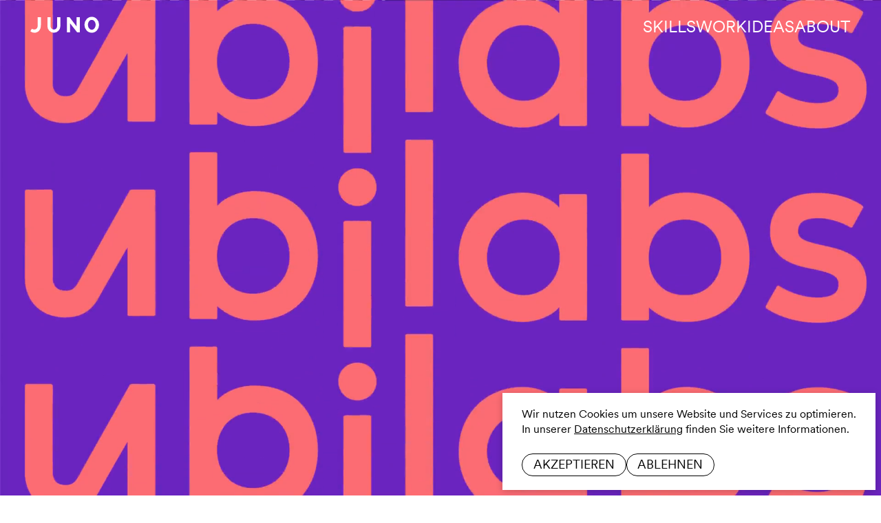

--- FILE ---
content_type: text/html; charset=UTF-8
request_url: https://juno-hamburg.com/work/ubilabs/via:work+archive+voya
body_size: 10393
content:
<!doctype html>
<html lang="de" class="no-js">
  <head>
    <meta charset="utf-8">
    <meta name="viewport" content="width=device-width,initial-scale=1,viewport-fit=cover">
    <title>Ubilabs | Work | JUNO Branding- und Designagentur Hamburg</title>
    <link rel="preload" href="https://juno-hamburg.com/assets/dist/circular-regular-BfFTHt00.woff2" as="font" type="font/woff2" crossorigin>
      <link rel="stylesheet" href="https://juno-hamburg.com/assets/dist/app-Ds3D00EX.css">
    <script>document.documentElement.classList.remove('no-js')</script>
      <script type="module" src="https://juno-hamburg.com/assets/dist/app-B3cclvTZ.js"></script>
  <script nomodule defer src="https://juno-hamburg.com/assets/dist/app-legacy-BhFU42PN.js"></script>
    <link rel="canonical" href="https://juno-hamburg.com/work/ubilabs">
          <link rel="alternate" hreflang="de"  href="https://juno-hamburg.com/work/ubilabs">
          <link rel="alternate" hreflang="en"  href="https://juno-hamburg.com/en/work/ubilabs">
            <meta name="twitter:card" content="summary_large_image">
    <meta property="og:site_name" content="JUNO Branding- und Designagentur Hamburg">
    <meta property="og:type" content="website">
    <meta property="og:url" content="https://juno-hamburg.com/work/ubilabs">
    <meta property="og:title" content="Ubilabs | Work | JUNO Branding- und Designagentur Hamburg">
              <meta property="og:image" content="https://juno-hamburg.com/work/ubilabs.png">
      <meta property="og:image:width" content="1200">
      <meta property="og:image:height" content="628">
      <meta property="og:image:type" content="image/jpeg">
              <link rel="icon" href="https://juno-hamburg.com/assets/images/favicon.ico" sizes="32x32">
    <link rel="icon" href="https://juno-hamburg.com/assets/images/favicon.svg" type="image/svg+xml">
    <link rel="apple-touch-icon" href="https://juno-hamburg.com/assets/images/apple-touch-icon.png">
    <meta name="robots" content="all">
    <meta name="color-scheme" content="only light">
    
  <script async src="https://stats.juno-hamburg.com/u.js" data-website-id="7dff56b1-50a7-456a-81e0-835fd98810ff"></script>  <script type="text/plain">(function(w,d,s,l,i){w[l]=w[l]||[];w[l].push({'gtm.start':
new Date().getTime(),event:'gtm.js'});var f=d.getElementsByTagName(s)[0],
j=d.createElement(s),dl=l!='dataLayer'?'&l='+l:'';j.async=true;j.src=
'https://www.googletagmanager.com/gtm.js?id='+i+dl;f.parentNode.insertBefore(j,f);
})(window,document,'script','dataLayer','GTM-T4VDSJ8Z');</script>  </head>
  <body>
    
<div class="l-cookie-consent bg-white js-cookie-consent">
  <p class="l-cookie-consent__text">
    Wir nutzen Cookies um unsere Website und Services zu optimieren. <br>In unserer <a class="c-link--inline" href="https://juno-hamburg.com/datenschutz">Datenschutzerklärung</a> finden Sie weitere Informationen.  </p>

  <div class="l-cookie-consent__buttons">
    <button class="c-button c-button--small js-cursor-fill js-cursor-hide js-cookie-consent-button" data-action="accept">
      <span class="c-button__bg js-cursor-filling"></span>
      <span class="c-button__text">Akzeptieren</span>
    </button>
    <button class="c-button c-button--small js-cursor-fill js-cursor-hide js-cookie-consent-button" data-action="decline">
      <span class="c-button__bg js-cursor-filling"></span>
      <span class="c-button__text">Ablehnen</span>
    </button>
  </div>
</div>
    <a class="c-skip-link" href="#inhalt">Navigation überspringen</a>

    
    <header class="l-header l-header--white px-base js-header">
      <nav class="l-header__nav" aria-label="Primär">
        <a class="l-header__logo" href="https://juno-hamburg.com" aria-label="JUNO Homepage">
          <svg aria-hidden="true" focusable="false"><use xlink:href="#icon-logo"/></svg>
        </a>

                  <div class="l-nav js-nav">
            <div class="l-nav__desktop">
                              <ul class="l-nav__desktop-list">
                                      <li><a class="c-link--nav" href="https://juno-hamburg.com/skills">Skills</a></li>
                                      <li><a class="c-link--nav active" href="https://juno-hamburg.com/work">Work</a></li>
                                      <li><a class="c-link--nav" href="https://juno-hamburg.com/ideas">Ideas</a></li>
                                      <li><a class="c-link--nav" href="https://juno-hamburg.com/about">About</a></li>
                                  </ul>
                          </div>

            <div class="l-nav__mobile">
              <button class="l-nav__toggle js-nav-toggle js-cursor-grow" id="nav-button" aria-expanded="false" aria-controls="nav-menu" aria-label="Navigation">
                <svg class="c-nav-icon js-nav-icon" viewBox="0 0 32 32" width="32" height="32" aria-hidden="true" focusable="false">
                  <line class="c-nav-icon__line" x1="3" y1="8" x2="29" y2="8"/>
                  <line class="c-nav-icon__line" x1="3" y1="16" x2="29" y2="16"/>
                  <line class="c-nav-icon__line" x1="3" y1="24" x2="29" y2="24"/>
                  <line class="c-nav-icon__cross" x1="26" y1="26" x2="6" y2="6"/>
                  <line class="c-nav-icon__cross" x1="26" y1="6" x2="6" y2="26"/>
                </svg>
              </button>

              <div class="l-nav__mobile-wrapper px-base" id="nav-menu">
                                  <ul class="l-nav__mobile-list c-text--xl">
                                          <li><a class="c-link--nav" href="https://juno-hamburg.com/skills">Skills</a></li>
                                          <li><a class="c-link--nav active" href="https://juno-hamburg.com/work">Work</a></li>
                                          <li><a class="c-link--nav" href="https://juno-hamburg.com/ideas">Ideas</a></li>
                                          <li><a class="c-link--nav" href="https://juno-hamburg.com/about">About</a></li>
                                          <li><a class="c-link--nav" href="https://juno-hamburg.com/jobs">Jobs</a></li>
                                          <li><a class="c-link--nav" href="https://juno-hamburg.com/kontakt">Kontakt</a></li>
                                      </ul>
                
                <ul class="l-nav__mobile-lang">
                                                          <li><a class="c-link--nav active" aria-current="page" href="https://juno-hamburg.com/work/ubilabs" hreflang="de" aria-label="Deutsch">de</a></li>
                                                          <li><a class="c-link--nav" href="https://juno-hamburg.com/en/work/ubilabs" hreflang="en" aria-label="Englisch">en</a></li>
                                  </ul>
              </div>
            </div>
          </div>
        
      </nav>
    </header>

    <div class="c-cursor js-cursor">
  <div class="c-cursor__base"></div>
  <div class="c-cursor__overlay">
    <svg aria-hidden="true" focusable="false"><use xlink:href="#icon-arrow-left"/></svg>
  </div>
</div>

    <main id="inhalt" class="js-main">

<article class="l-work-article pb-8 js-work-article">
  <div class="l-work-article__wrapper">
    <div class="l-work-article__hero l-hero js-hero js-page-transition-target">
      
<figure class="c-video c-video--responsive js-video" style="--ratio-mobile:2880/1620;--ratio-desktop:2880/1620;">
  <div class="c-video__wrapper js-video-wrapper">
    
    <video class="video-lazyload" playsinline disablePictureInPicture muted loop data-autoplay data-src-mobile="https://juno-hamburg.com/media/videos/te5kgpl0swrhmhxe3jqe_720.mp4" data-src-desktop="https://juno-hamburg.com/media/videos/te5kgpl0swrhmhxe3jqe_1920.mp4" data-poster-mobile="https://juno-hamburg.com/media/videos/te5kgpl0swrhmhxe3jqe_720.jpg" data-poster-desktop="https://juno-hamburg.com/media/videos/te5kgpl0swrhmhxe3jqe_1920.jpg"></video>
  </div>
  </figure>

    </div>

    <div class="bg-white relative pt-4 js-content">
      <div class="l-article l-article--left px-base mb-1 js-work-article-intro">
        <h1 class="c-hl--xl c-work-article-hl">
          
  <span class="uppercase">Ubilabs</span>
  <span>Where Next</span>
        </h1>

        <p class="c-text--l mt-2.5">
          Die Data & Location Experten von Ubilabs machen die Zukunft mobiler, intelligenter und nachhaltiger. Mit unserem Rebranding begleiten wir die Transformation von Ubilabs zum Technologie-Unternehmen.        </p>

        <h2 class="sr-only">Leistungen</h2>
        
<div class="c-keyfacts">
  <ul>
          <li class="c-text--s uppercase">Brand Audit</li>
          <li class="c-text--s uppercase">Brand Strategy</li>
          <li class="c-text--s uppercase">Brand Design</li>
          <li class="c-text--s uppercase">Brand Experience</li>
          <li class="c-text--s uppercase">Communication Strategy</li>
      </ul>
</div>
      </div>

              <button class="l-work-article__info-button c-button js-cursor-fill js-cursor-hide" data-a11y-dialog-show="overlay">
          <span class="c-button__bg js-cursor-filling"></span>
          <span class="c-button__text">Information</span>
        </button>

        <div class="l-work-article__overlay js-work-article-overlay" id="overlay" aria-hidden="true" aria-label="Information">
          <div class="l-work-article__overlay-bg" data-a11y-dialog-hide></div>

          <div class="l-work-article__overlay-content-wrapper px-base" role="document">
            <button class="l-work-article__overlay-close-button js-cursor-fill js-cursor-hide" aria-label="Schließen" data-a11y-dialog-hide>
              <span class="c-button__bg js-cursor-filling"></span>
              <svg aria-hidden="true" focusable="false"><use xlink:href="#icon-x"/></svg>
            </button>

            <div class="l-work-article__overlay-content spacing-article js-work-article-content">
              <p class="c-hl--xl c-work-article-hl">
                
  <span class="uppercase">Ubilabs</span>
  <span>Where Next</span>
              </p>

              
<ul class="c-tag-group">
  
          <li>
      
<a href="https://juno-hamburg.com/work/tag:branding" class="c-tag js-cursor-fill js-cursor-hide">
  <span class="c-tag__bg js-cursor-filling"></span>
  <span class="c-tag__text">Branding</span>
</a>
    </li>
          <li>
      
<a href="https://juno-hamburg.com/work/tag:digital" class="c-tag js-cursor-fill js-cursor-hide">
  <span class="c-tag__bg js-cursor-filling"></span>
  <span class="c-tag__text">Digital</span>
</a>
    </li>
  </ul>


              <p class="c-text--l mt-2.5">
                Die Data & Location Experten von Ubilabs machen die Zukunft mobiler, intelligenter und nachhaltiger. Mit unserem Rebranding begleiten wir die Transformation von Ubilabs zum Technologie-Unternehmen.              </p>

              
<div class="c-keyfacts">
  <ul>
          <li class="c-text--s uppercase">Brand Audit</li>
          <li class="c-text--s uppercase">Brand Strategy</li>
          <li class="c-text--s uppercase">Brand Design</li>
          <li class="c-text--s uppercase">Brand Experience</li>
          <li class="c-text--s uppercase">Communication Strategy</li>
      </ul>
</div>

              
<h2 class="c-hl--l">AUSGANGSSITUATION</h2>

  <p class="c-text--m">Mit großer Technologie-Expertise und Erfahrung erweitert Ubilabs den Spielraum visionärer Unternehmen in den Bereichen New Mobility, Sustainability, Smart Cities. Zu den Kunden der Hamburger zählen: Wunder Mobility, Car2Go, ARD, Google.</p>
<h2 class="c-hl--l uppercase">BUSINESS CHALLENGE</h2>

  <p class="c-text--m">UbiLabs will weiter wachsen und seine Marke dazu entsprechend aufstellen. Durch das Redesign sollen die unterschiedlichen Geschäftsbereiche unter einem Dach für Kunden klar erkennbar und sich zum Gesamtbild addieren. Zudem möchte sich UbiLabs klarer als Technologie-Unternehmen positionieren und innerhalb des Wachstumskurses neue Mitarbeiter*innen für sich begeistern.</p>
<h2 class="c-hl--l uppercase">Brand platform</h2>

  <p class="c-text--m">Die Meta-Themen von Ubilabs – Location, Data, Intelligence – machen wir im Rebranding durch klare und digital anmutende visuelle Sprache erfahrbar. Zusätzlich spielen wir im Design mit Oberflächenstrukturen und Details sowie körperlich wirkenden Grafiken und fresher Farbwelt. Cockpit, Library und Markenbibel – unsere digitale Brand Platform macht die Arbeit mit dem neuen Brand Design für Ubilabs komfortabel. Immer aktuell und von überall ansteuerbar, ist sie ein zentrales Tool für den konsistenten und mitwachsenden Umgang mit der Marke und ihren Gestaltungselementen.</p>
<h2 class="c-hl--l uppercase">Rebranding nach innen</h2>

  <p class="c-text--m">Rebrandings sind immer auch Change-Prozesse, die Marken im Innern verändern. Bei Ubilabs wurde der Prozess der Marken-Neugestaltung bewusst von Anfang mit den Mitarbeiter*innen geteilt, um die dahinterliegende Strategie nachvollziehbar zu machen. Die damalige Marketingleiterin Karoline Gericke sagt über das Rebranding: »Nach innen ist eine große Dynamik entstanden, vor allem dadurch, dass viele aus dem Team eingebunden waren – und es nach dem Auftakt auch weiterhin sind. Mein Eindruck ist, dass sich alle Mitarbeiter*innen bei uns sehr wohl fühlen mit dem Redesign und sich in der Marke Ubilabs wiederfinden. Ich habe auch den Eindruck, dass meine Kolleg*innen die klare Ausrichtung auf wichtige Zukunftsthemen motiviert – insbesondere unser Fokusthema Sustainability und die Aussicht, hier einen positiven Beitrag für zukünftige Generationen schaffen zu können.«</p>
<h2 class="c-hl--l">ERGEBNIS</h2>

  <p class="c-text--m">Der Rebranding-Prozess stärkt die Marke nach innen wie nach außen. Die verschiedenen Geschäftsbereiche ergeben unter dem Dach der Corporate Brand ein stimmiges Gesamtbild für den Markt. Die Website funktioniert sowohl als Image- wie auch als performantes Sales-Tool für die unterschiedlichen Businesses von Ubilabs.</p>            </div>
          </div>
        </div>
      
      <div class="mt-3">
        
<div class="bg-white pt-4 relative overflow-visible js-content">
  
          <div class="mb-1">
      <div class="px-base">
  
<figure class="c-image">
  
  <div class="c-image__wrapper" style="--preview:url('[data-uri]');">
    <noscript>
                      <img
          src="https://juno-hamburg.com/media/pages/work/ubilabs/eeddd32cdf-1705594334/02_ubilabs_pullover_logo-1500x.jpg"
          alt="Logo platziert auf einem angezogenen Pullover. Person steht in einem Rapsfeld und im Hintergrund stehen zwei Masten."
          decoding="async"
        >
          </noscript>

    <picture>
                                <source
            srcset="data:image/svg+xml;charset=utf-8,%3Csvg%20xmlns=%22http://www.w3.org/2000/svg%22%20viewBox=%220%200%202704%201802%22%3E%3C/svg%3E"
            data-srcset="https://juno-hamburg.com/media/pages/work/ubilabs/eeddd32cdf-1705594334/02_ubilabs_pullover_logo-300x.webp 300w, https://juno-hamburg.com/media/pages/work/ubilabs/eeddd32cdf-1705594334/02_ubilabs_pullover_logo-600x.webp 600w, https://juno-hamburg.com/media/pages/work/ubilabs/eeddd32cdf-1705594334/02_ubilabs_pullover_logo-900x.webp 900w, https://juno-hamburg.com/media/pages/work/ubilabs/eeddd32cdf-1705594334/02_ubilabs_pullover_logo-1200x.webp 1200w, https://juno-hamburg.com/media/pages/work/ubilabs/eeddd32cdf-1705594334/02_ubilabs_pullover_logo-1500x.webp 1500w, https://juno-hamburg.com/media/pages/work/ubilabs/eeddd32cdf-1705594334/02_ubilabs_pullover_logo-1800x.webp 1800w, https://juno-hamburg.com/media/pages/work/ubilabs/eeddd32cdf-1705594334/02_ubilabs_pullover_logo-2100x.webp 2100w, https://juno-hamburg.com/media/pages/work/ubilabs/eeddd32cdf-1705594334/02_ubilabs_pullover_logo-2400x.webp 2400w, https://juno-hamburg.com/media/pages/work/ubilabs/eeddd32cdf-1705594334/02_ubilabs_pullover_logo-2700x.webp 2700w, https://juno-hamburg.com/media/pages/work/ubilabs/eeddd32cdf-1705594334/02_ubilabs_pullover_logo-2704x.webp 2704w"
            width="2704"
            height="1802"
            type="image/webp"
          >
          <img
            class="lazyload"
            src="data:image/svg+xml;charset=utf-8,%3Csvg%20xmlns=%22http://www.w3.org/2000/svg%22%20viewBox=%220%200%202704%201802%22%3E%3C/svg%3E"
            data-srcset="https://juno-hamburg.com/media/pages/work/ubilabs/eeddd32cdf-1705594334/02_ubilabs_pullover_logo-300x.jpg 300w, https://juno-hamburg.com/media/pages/work/ubilabs/eeddd32cdf-1705594334/02_ubilabs_pullover_logo-600x.jpg 600w, https://juno-hamburg.com/media/pages/work/ubilabs/eeddd32cdf-1705594334/02_ubilabs_pullover_logo-900x.jpg 900w, https://juno-hamburg.com/media/pages/work/ubilabs/eeddd32cdf-1705594334/02_ubilabs_pullover_logo-1200x.jpg 1200w, https://juno-hamburg.com/media/pages/work/ubilabs/eeddd32cdf-1705594334/02_ubilabs_pullover_logo-1500x.jpg 1500w, https://juno-hamburg.com/media/pages/work/ubilabs/eeddd32cdf-1705594334/02_ubilabs_pullover_logo-1800x.jpg 1800w, https://juno-hamburg.com/media/pages/work/ubilabs/eeddd32cdf-1705594334/02_ubilabs_pullover_logo-2100x.jpg 2100w, https://juno-hamburg.com/media/pages/work/ubilabs/eeddd32cdf-1705594334/02_ubilabs_pullover_logo-2400x.jpg 2400w, https://juno-hamburg.com/media/pages/work/ubilabs/eeddd32cdf-1705594334/02_ubilabs_pullover_logo-2700x.jpg 2700w, https://juno-hamburg.com/media/pages/work/ubilabs/eeddd32cdf-1705594334/02_ubilabs_pullover_logo-2704x.jpg 2704w"
            data-sizes="auto"
            data-optimumx="1.6"
            alt="Logo platziert auf einem angezogenen Pullover. Person steht in einem Rapsfeld und im Hintergrund stehen zwei Masten."
            width="2704"
            height="1802"
            decoding="async"
          >
                  </picture>
  </div>

  </figure>

</div>
    </div>
          <div class="mb-1">
      
<div class="l-twocol l-twocol--align-start px-base">
  <div class="spacing-article">
    
<figure class="c-image">
  
  <div class="c-image__wrapper" style="--preview:url('[data-uri]');">
    <noscript>
                      <img
          src="https://juno-hamburg.com/media/pages/work/ubilabs/cb85a8cbbd-1705594334/03_ubilabs_skizzen_logo-1500x.jpg"
          alt="Skizzen vom Logo"
          decoding="async"
        >
          </noscript>

    <picture>
                                <source
            srcset="data:image/svg+xml;charset=utf-8,%3Csvg%20xmlns=%22http://www.w3.org/2000/svg%22%20viewBox=%220%200%201336%201780%22%3E%3C/svg%3E"
            data-srcset="https://juno-hamburg.com/media/pages/work/ubilabs/cb85a8cbbd-1705594334/03_ubilabs_skizzen_logo-300x.webp 300w, https://juno-hamburg.com/media/pages/work/ubilabs/cb85a8cbbd-1705594334/03_ubilabs_skizzen_logo-600x.webp 600w, https://juno-hamburg.com/media/pages/work/ubilabs/cb85a8cbbd-1705594334/03_ubilabs_skizzen_logo-900x.webp 900w, https://juno-hamburg.com/media/pages/work/ubilabs/cb85a8cbbd-1705594334/03_ubilabs_skizzen_logo-1200x.webp 1200w, https://juno-hamburg.com/media/pages/work/ubilabs/cb85a8cbbd-1705594334/03_ubilabs_skizzen_logo-1336x.webp 1336w"
            width="1336"
            height="1780"
            type="image/webp"
          >
          <img
            class="lazyload"
            src="data:image/svg+xml;charset=utf-8,%3Csvg%20xmlns=%22http://www.w3.org/2000/svg%22%20viewBox=%220%200%201336%201780%22%3E%3C/svg%3E"
            data-srcset="https://juno-hamburg.com/media/pages/work/ubilabs/cb85a8cbbd-1705594334/03_ubilabs_skizzen_logo-300x.jpg 300w, https://juno-hamburg.com/media/pages/work/ubilabs/cb85a8cbbd-1705594334/03_ubilabs_skizzen_logo-600x.jpg 600w, https://juno-hamburg.com/media/pages/work/ubilabs/cb85a8cbbd-1705594334/03_ubilabs_skizzen_logo-900x.jpg 900w, https://juno-hamburg.com/media/pages/work/ubilabs/cb85a8cbbd-1705594334/03_ubilabs_skizzen_logo-1200x.jpg 1200w, https://juno-hamburg.com/media/pages/work/ubilabs/cb85a8cbbd-1705594334/03_ubilabs_skizzen_logo-1336x.jpg 1336w"
            data-sizes="auto"
            data-optimumx="1.6"
            alt="Skizzen vom Logo"
            width="1336"
            height="1780"
            decoding="async"
          >
                  </picture>
  </div>

  </figure>

  </div>
  <div class="spacing-article">
    
<figure class="c-image">
  
  <div class="c-image__wrapper" style="--preview:url('[data-uri]');">
    <noscript>
                      <img
          src="https://juno-hamburg.com/media/pages/work/ubilabs/5ab6a07c07-1705594334/04_ubilabs_typo_purpose_1336x890-1500x.jpg"
          alt="Zitat »Where next?«"
          decoding="async"
        >
          </noscript>

    <picture>
                                <source
            srcset="data:image/svg+xml;charset=utf-8,%3Csvg%20xmlns=%22http://www.w3.org/2000/svg%22%20viewBox=%220%200%201336%20890%22%3E%3C/svg%3E"
            data-srcset="https://juno-hamburg.com/media/pages/work/ubilabs/5ab6a07c07-1705594334/04_ubilabs_typo_purpose_1336x890-300x.webp 300w, https://juno-hamburg.com/media/pages/work/ubilabs/5ab6a07c07-1705594334/04_ubilabs_typo_purpose_1336x890-600x.webp 600w, https://juno-hamburg.com/media/pages/work/ubilabs/5ab6a07c07-1705594334/04_ubilabs_typo_purpose_1336x890-900x.webp 900w, https://juno-hamburg.com/media/pages/work/ubilabs/5ab6a07c07-1705594334/04_ubilabs_typo_purpose_1336x890-1200x.webp 1200w, https://juno-hamburg.com/media/pages/work/ubilabs/5ab6a07c07-1705594334/04_ubilabs_typo_purpose_1336x890-1336x.webp 1336w"
            width="1336"
            height="890"
            type="image/webp"
          >
          <img
            class="lazyload"
            src="data:image/svg+xml;charset=utf-8,%3Csvg%20xmlns=%22http://www.w3.org/2000/svg%22%20viewBox=%220%200%201336%20890%22%3E%3C/svg%3E"
            data-srcset="https://juno-hamburg.com/media/pages/work/ubilabs/5ab6a07c07-1705594334/04_ubilabs_typo_purpose_1336x890-300x.jpg 300w, https://juno-hamburg.com/media/pages/work/ubilabs/5ab6a07c07-1705594334/04_ubilabs_typo_purpose_1336x890-600x.jpg 600w, https://juno-hamburg.com/media/pages/work/ubilabs/5ab6a07c07-1705594334/04_ubilabs_typo_purpose_1336x890-900x.jpg 900w, https://juno-hamburg.com/media/pages/work/ubilabs/5ab6a07c07-1705594334/04_ubilabs_typo_purpose_1336x890-1200x.jpg 1200w, https://juno-hamburg.com/media/pages/work/ubilabs/5ab6a07c07-1705594334/04_ubilabs_typo_purpose_1336x890-1336x.jpg 1336w"
            data-sizes="auto"
            data-optimumx="1.6"
            alt="Zitat »Where next?«"
            width="1336"
            height="890"
            decoding="async"
          >
                  </picture>
  </div>

  </figure>


<figure class="c-video c-video--responsive js-video" style="--ratio-mobile:1336/1780;--ratio-desktop:1336/1780;">
  <div class="c-video__wrapper js-video-wrapper">
    
    <video class="video-lazyload" playsinline disablePictureInPicture muted loop data-autoplay data-src-mobile="https://juno-hamburg.com/media/videos/rwfdsyleftlvwig0msdb_720.mp4" data-src-desktop="https://juno-hamburg.com/media/videos/rwfdsyleftlvwig0msdb_1336.mp4" data-poster="https://juno-hamburg.com/media/videos/rwfdsyleftlvwig0msdb_1280.jpg"></video>
  </div>
  </figure>
  </div>
</div>
    </div>
          <div class="mb-1">
      
<div class="l-twocol l-twocol--align-start px-base">
  <div class="spacing-article">
    
<figure class="c-image">
  
  <div class="c-image__wrapper" style="--preview:url('[data-uri]');">
    <noscript>
                      <img
          src="https://juno-hamburg.com/media/pages/work/ubilabs/0fb62e2f74-1705594334/06_ubilabs_proof_farben_illustrationen_1336_1780-1500x.jpg"
          alt="Proof der Corporate-Identity-Farben und Illustrationen"
          decoding="async"
        >
          </noscript>

    <picture>
                                <source
            srcset="data:image/svg+xml;charset=utf-8,%3Csvg%20xmlns=%22http://www.w3.org/2000/svg%22%20viewBox=%220%200%201336%201780%22%3E%3C/svg%3E"
            data-srcset="https://juno-hamburg.com/media/pages/work/ubilabs/0fb62e2f74-1705594334/06_ubilabs_proof_farben_illustrationen_1336_1780-300x.webp 300w, https://juno-hamburg.com/media/pages/work/ubilabs/0fb62e2f74-1705594334/06_ubilabs_proof_farben_illustrationen_1336_1780-600x.webp 600w, https://juno-hamburg.com/media/pages/work/ubilabs/0fb62e2f74-1705594334/06_ubilabs_proof_farben_illustrationen_1336_1780-900x.webp 900w, https://juno-hamburg.com/media/pages/work/ubilabs/0fb62e2f74-1705594334/06_ubilabs_proof_farben_illustrationen_1336_1780-1200x.webp 1200w, https://juno-hamburg.com/media/pages/work/ubilabs/0fb62e2f74-1705594334/06_ubilabs_proof_farben_illustrationen_1336_1780-1336x.webp 1336w"
            width="1336"
            height="1780"
            type="image/webp"
          >
          <img
            class="lazyload"
            src="data:image/svg+xml;charset=utf-8,%3Csvg%20xmlns=%22http://www.w3.org/2000/svg%22%20viewBox=%220%200%201336%201780%22%3E%3C/svg%3E"
            data-srcset="https://juno-hamburg.com/media/pages/work/ubilabs/0fb62e2f74-1705594334/06_ubilabs_proof_farben_illustrationen_1336_1780-300x.jpg 300w, https://juno-hamburg.com/media/pages/work/ubilabs/0fb62e2f74-1705594334/06_ubilabs_proof_farben_illustrationen_1336_1780-600x.jpg 600w, https://juno-hamburg.com/media/pages/work/ubilabs/0fb62e2f74-1705594334/06_ubilabs_proof_farben_illustrationen_1336_1780-900x.jpg 900w, https://juno-hamburg.com/media/pages/work/ubilabs/0fb62e2f74-1705594334/06_ubilabs_proof_farben_illustrationen_1336_1780-1200x.jpg 1200w, https://juno-hamburg.com/media/pages/work/ubilabs/0fb62e2f74-1705594334/06_ubilabs_proof_farben_illustrationen_1336_1780-1336x.jpg 1336w"
            data-sizes="auto"
            data-optimumx="1.6"
            alt="Proof der Corporate-Identity-Farben und Illustrationen"
            width="1336"
            height="1780"
            decoding="async"
          >
                  </picture>
  </div>

  </figure>

  </div>
  <div class="spacing-article">
    
<figure class="c-image">
  
  <div class="c-image__wrapper" style="--preview:url('[data-uri]');">
    <noscript>
                      <img
          src="https://juno-hamburg.com/media/pages/work/ubilabs/393ac39274-1705594334/07_ubilabs_plakat_1336x1780-1500x.jpg"
          alt="Billboard-Anzeige »Mobility« an einer Bushaltestelle"
          decoding="async"
        >
          </noscript>

    <picture>
                                <source
            srcset="data:image/svg+xml;charset=utf-8,%3Csvg%20xmlns=%22http://www.w3.org/2000/svg%22%20viewBox=%220%200%202252%203000%22%3E%3C/svg%3E"
            data-srcset="https://juno-hamburg.com/media/pages/work/ubilabs/393ac39274-1705594334/07_ubilabs_plakat_1336x1780-300x.webp 300w, https://juno-hamburg.com/media/pages/work/ubilabs/393ac39274-1705594334/07_ubilabs_plakat_1336x1780-600x.webp 600w, https://juno-hamburg.com/media/pages/work/ubilabs/393ac39274-1705594334/07_ubilabs_plakat_1336x1780-900x.webp 900w, https://juno-hamburg.com/media/pages/work/ubilabs/393ac39274-1705594334/07_ubilabs_plakat_1336x1780-1200x.webp 1200w, https://juno-hamburg.com/media/pages/work/ubilabs/393ac39274-1705594334/07_ubilabs_plakat_1336x1780-1500x.webp 1500w, https://juno-hamburg.com/media/pages/work/ubilabs/393ac39274-1705594334/07_ubilabs_plakat_1336x1780-1800x.webp 1800w, https://juno-hamburg.com/media/pages/work/ubilabs/393ac39274-1705594334/07_ubilabs_plakat_1336x1780-2100x.webp 2100w, https://juno-hamburg.com/media/pages/work/ubilabs/393ac39274-1705594334/07_ubilabs_plakat_1336x1780-2252x.webp 2252w"
            width="2252"
            height="3000"
            type="image/webp"
          >
          <img
            class="lazyload"
            src="data:image/svg+xml;charset=utf-8,%3Csvg%20xmlns=%22http://www.w3.org/2000/svg%22%20viewBox=%220%200%202252%203000%22%3E%3C/svg%3E"
            data-srcset="https://juno-hamburg.com/media/pages/work/ubilabs/393ac39274-1705594334/07_ubilabs_plakat_1336x1780-300x.jpg 300w, https://juno-hamburg.com/media/pages/work/ubilabs/393ac39274-1705594334/07_ubilabs_plakat_1336x1780-600x.jpg 600w, https://juno-hamburg.com/media/pages/work/ubilabs/393ac39274-1705594334/07_ubilabs_plakat_1336x1780-900x.jpg 900w, https://juno-hamburg.com/media/pages/work/ubilabs/393ac39274-1705594334/07_ubilabs_plakat_1336x1780-1200x.jpg 1200w, https://juno-hamburg.com/media/pages/work/ubilabs/393ac39274-1705594334/07_ubilabs_plakat_1336x1780-1500x.jpg 1500w, https://juno-hamburg.com/media/pages/work/ubilabs/393ac39274-1705594334/07_ubilabs_plakat_1336x1780-1800x.jpg 1800w, https://juno-hamburg.com/media/pages/work/ubilabs/393ac39274-1705594334/07_ubilabs_plakat_1336x1780-2100x.jpg 2100w, https://juno-hamburg.com/media/pages/work/ubilabs/393ac39274-1705594334/07_ubilabs_plakat_1336x1780-2252x.jpg 2252w"
            data-sizes="auto"
            data-optimumx="1.6"
            alt="Billboard-Anzeige »Mobility« an einer Bushaltestelle"
            width="2252"
            height="3000"
            decoding="async"
          >
                  </picture>
  </div>

  </figure>

  </div>
</div>
    </div>
          <div class="mb-1">
      
<div class="l-twocol l-twocol--align-end px-base">
  <div class="spacing-article">
    
<figure class="c-image">
  
  <div class="c-image__wrapper" style="--preview:url('[data-uri]');">
    <noscript>
                      <img
          src="https://juno-hamburg.com/media/pages/work/ubilabs/66dd7fc72a-1705594334/08_ubilabs_grafiken_surface_1336x1780-1500x.jpg"
          alt="Grafikenuntergrund in Blau"
          decoding="async"
        >
          </noscript>

    <picture>
                                <source
            srcset="data:image/svg+xml;charset=utf-8,%3Csvg%20xmlns=%22http://www.w3.org/2000/svg%22%20viewBox=%220%200%201336%201780%22%3E%3C/svg%3E"
            data-srcset="https://juno-hamburg.com/media/pages/work/ubilabs/66dd7fc72a-1705594334/08_ubilabs_grafiken_surface_1336x1780-300x.webp 300w, https://juno-hamburg.com/media/pages/work/ubilabs/66dd7fc72a-1705594334/08_ubilabs_grafiken_surface_1336x1780-600x.webp 600w, https://juno-hamburg.com/media/pages/work/ubilabs/66dd7fc72a-1705594334/08_ubilabs_grafiken_surface_1336x1780-900x.webp 900w, https://juno-hamburg.com/media/pages/work/ubilabs/66dd7fc72a-1705594334/08_ubilabs_grafiken_surface_1336x1780-1200x.webp 1200w, https://juno-hamburg.com/media/pages/work/ubilabs/66dd7fc72a-1705594334/08_ubilabs_grafiken_surface_1336x1780-1336x.webp 1336w"
            width="1336"
            height="1780"
            type="image/webp"
          >
          <img
            class="lazyload"
            src="data:image/svg+xml;charset=utf-8,%3Csvg%20xmlns=%22http://www.w3.org/2000/svg%22%20viewBox=%220%200%201336%201780%22%3E%3C/svg%3E"
            data-srcset="https://juno-hamburg.com/media/pages/work/ubilabs/66dd7fc72a-1705594334/08_ubilabs_grafiken_surface_1336x1780-300x.jpg 300w, https://juno-hamburg.com/media/pages/work/ubilabs/66dd7fc72a-1705594334/08_ubilabs_grafiken_surface_1336x1780-600x.jpg 600w, https://juno-hamburg.com/media/pages/work/ubilabs/66dd7fc72a-1705594334/08_ubilabs_grafiken_surface_1336x1780-900x.jpg 900w, https://juno-hamburg.com/media/pages/work/ubilabs/66dd7fc72a-1705594334/08_ubilabs_grafiken_surface_1336x1780-1200x.jpg 1200w, https://juno-hamburg.com/media/pages/work/ubilabs/66dd7fc72a-1705594334/08_ubilabs_grafiken_surface_1336x1780-1336x.jpg 1336w"
            data-sizes="auto"
            data-optimumx="1.6"
            alt="Grafikenuntergrund in Blau"
            width="1336"
            height="1780"
            decoding="async"
          >
                  </picture>
  </div>

  </figure>

  </div>
  <div class="spacing-article">
    
<figure class="c-image">
  
  <div class="c-image__wrapper" style="--preview:url('[data-uri]');">
    <noscript>
                      <img
          src="https://juno-hamburg.com/media/pages/work/ubilabs/b1bb4d7e32-1705594334/09_ubilabs_grafiken_surface_1336x890-1500x.jpg"
          alt="Pinker Grafikuntergrund"
          decoding="async"
        >
          </noscript>

    <picture>
                                <source
            srcset="data:image/svg+xml;charset=utf-8,%3Csvg%20xmlns=%22http://www.w3.org/2000/svg%22%20viewBox=%220%200%201336%20890%22%3E%3C/svg%3E"
            data-srcset="https://juno-hamburg.com/media/pages/work/ubilabs/b1bb4d7e32-1705594334/09_ubilabs_grafiken_surface_1336x890-300x.webp 300w, https://juno-hamburg.com/media/pages/work/ubilabs/b1bb4d7e32-1705594334/09_ubilabs_grafiken_surface_1336x890-600x.webp 600w, https://juno-hamburg.com/media/pages/work/ubilabs/b1bb4d7e32-1705594334/09_ubilabs_grafiken_surface_1336x890-900x.webp 900w, https://juno-hamburg.com/media/pages/work/ubilabs/b1bb4d7e32-1705594334/09_ubilabs_grafiken_surface_1336x890-1200x.webp 1200w, https://juno-hamburg.com/media/pages/work/ubilabs/b1bb4d7e32-1705594334/09_ubilabs_grafiken_surface_1336x890-1336x.webp 1336w"
            width="1336"
            height="890"
            type="image/webp"
          >
          <img
            class="lazyload"
            src="data:image/svg+xml;charset=utf-8,%3Csvg%20xmlns=%22http://www.w3.org/2000/svg%22%20viewBox=%220%200%201336%20890%22%3E%3C/svg%3E"
            data-srcset="https://juno-hamburg.com/media/pages/work/ubilabs/b1bb4d7e32-1705594334/09_ubilabs_grafiken_surface_1336x890-300x.jpg 300w, https://juno-hamburg.com/media/pages/work/ubilabs/b1bb4d7e32-1705594334/09_ubilabs_grafiken_surface_1336x890-600x.jpg 600w, https://juno-hamburg.com/media/pages/work/ubilabs/b1bb4d7e32-1705594334/09_ubilabs_grafiken_surface_1336x890-900x.jpg 900w, https://juno-hamburg.com/media/pages/work/ubilabs/b1bb4d7e32-1705594334/09_ubilabs_grafiken_surface_1336x890-1200x.jpg 1200w, https://juno-hamburg.com/media/pages/work/ubilabs/b1bb4d7e32-1705594334/09_ubilabs_grafiken_surface_1336x890-1336x.jpg 1336w"
            data-sizes="auto"
            data-optimumx="1.6"
            alt="Pinker Grafikuntergrund"
            width="1336"
            height="890"
            decoding="async"
          >
                  </picture>
  </div>

  </figure>

  </div>
</div>
    </div>
          <div class="mb-1">
      
<div class="l-twocol l-twocol--align-start px-base">
  <div class="spacing-article">
      </div>
  <div class="spacing-article">
    
<figure class="c-image">
  
  <div class="c-image__wrapper" style="--preview:url('[data-uri]');">
    <noscript>
                      <img
          src="https://juno-hamburg.com/media/pages/work/ubilabs/e6fb68bb85-1705594334/10_ubilabs_icon_blanko_01_1336x890-1500x.jpg"
          alt="Icon: Blaue Treppe führt zu einer Wolke und Sonne."
          decoding="async"
        >
          </noscript>

    <picture>
                                <source
            srcset="data:image/svg+xml;charset=utf-8,%3Csvg%20xmlns=%22http://www.w3.org/2000/svg%22%20viewBox=%220%200%201336%20890%22%3E%3C/svg%3E"
            data-srcset="https://juno-hamburg.com/media/pages/work/ubilabs/e6fb68bb85-1705594334/10_ubilabs_icon_blanko_01_1336x890-300x.webp 300w, https://juno-hamburg.com/media/pages/work/ubilabs/e6fb68bb85-1705594334/10_ubilabs_icon_blanko_01_1336x890-600x.webp 600w, https://juno-hamburg.com/media/pages/work/ubilabs/e6fb68bb85-1705594334/10_ubilabs_icon_blanko_01_1336x890-900x.webp 900w, https://juno-hamburg.com/media/pages/work/ubilabs/e6fb68bb85-1705594334/10_ubilabs_icon_blanko_01_1336x890-1200x.webp 1200w, https://juno-hamburg.com/media/pages/work/ubilabs/e6fb68bb85-1705594334/10_ubilabs_icon_blanko_01_1336x890-1336x.webp 1336w"
            width="1336"
            height="890"
            type="image/webp"
          >
          <img
            class="lazyload"
            src="data:image/svg+xml;charset=utf-8,%3Csvg%20xmlns=%22http://www.w3.org/2000/svg%22%20viewBox=%220%200%201336%20890%22%3E%3C/svg%3E"
            data-srcset="https://juno-hamburg.com/media/pages/work/ubilabs/e6fb68bb85-1705594334/10_ubilabs_icon_blanko_01_1336x890-300x.jpg 300w, https://juno-hamburg.com/media/pages/work/ubilabs/e6fb68bb85-1705594334/10_ubilabs_icon_blanko_01_1336x890-600x.jpg 600w, https://juno-hamburg.com/media/pages/work/ubilabs/e6fb68bb85-1705594334/10_ubilabs_icon_blanko_01_1336x890-900x.jpg 900w, https://juno-hamburg.com/media/pages/work/ubilabs/e6fb68bb85-1705594334/10_ubilabs_icon_blanko_01_1336x890-1200x.jpg 1200w, https://juno-hamburg.com/media/pages/work/ubilabs/e6fb68bb85-1705594334/10_ubilabs_icon_blanko_01_1336x890-1336x.jpg 1336w"
            data-sizes="auto"
            data-optimumx="1.6"
            alt="Icon: Blaue Treppe führt zu einer Wolke und Sonne."
            width="1336"
            height="890"
            decoding="async"
          >
                  </picture>
  </div>

  </figure>

  </div>
</div>
    </div>
          <div class="mb-1">
      
<div class="l-twocol l-twocol--align-start px-base">
  <div class="spacing-article">
    
<figure class="c-image">
  
  <div class="c-image__wrapper" style="--preview:url('[data-uri]');">
    <noscript>
                      <img
          src="https://juno-hamburg.com/media/pages/work/ubilabs/9a95586db3-1705594334/11_ubilabs_icon_blanko_02_1336x890-1500x.jpg"
          alt="Icon: Gelbes Standort-Icon auf grüner, abstrakt dargestellten Weltkugel."
          decoding="async"
        >
          </noscript>

    <picture>
                                <source
            srcset="data:image/svg+xml;charset=utf-8,%3Csvg%20xmlns=%22http://www.w3.org/2000/svg%22%20viewBox=%220%200%201336%20890%22%3E%3C/svg%3E"
            data-srcset="https://juno-hamburg.com/media/pages/work/ubilabs/9a95586db3-1705594334/11_ubilabs_icon_blanko_02_1336x890-300x.webp 300w, https://juno-hamburg.com/media/pages/work/ubilabs/9a95586db3-1705594334/11_ubilabs_icon_blanko_02_1336x890-600x.webp 600w, https://juno-hamburg.com/media/pages/work/ubilabs/9a95586db3-1705594334/11_ubilabs_icon_blanko_02_1336x890-900x.webp 900w, https://juno-hamburg.com/media/pages/work/ubilabs/9a95586db3-1705594334/11_ubilabs_icon_blanko_02_1336x890-1200x.webp 1200w, https://juno-hamburg.com/media/pages/work/ubilabs/9a95586db3-1705594334/11_ubilabs_icon_blanko_02_1336x890-1336x.webp 1336w"
            width="1336"
            height="890"
            type="image/webp"
          >
          <img
            class="lazyload"
            src="data:image/svg+xml;charset=utf-8,%3Csvg%20xmlns=%22http://www.w3.org/2000/svg%22%20viewBox=%220%200%201336%20890%22%3E%3C/svg%3E"
            data-srcset="https://juno-hamburg.com/media/pages/work/ubilabs/9a95586db3-1705594334/11_ubilabs_icon_blanko_02_1336x890-300x.jpg 300w, https://juno-hamburg.com/media/pages/work/ubilabs/9a95586db3-1705594334/11_ubilabs_icon_blanko_02_1336x890-600x.jpg 600w, https://juno-hamburg.com/media/pages/work/ubilabs/9a95586db3-1705594334/11_ubilabs_icon_blanko_02_1336x890-900x.jpg 900w, https://juno-hamburg.com/media/pages/work/ubilabs/9a95586db3-1705594334/11_ubilabs_icon_blanko_02_1336x890-1200x.jpg 1200w, https://juno-hamburg.com/media/pages/work/ubilabs/9a95586db3-1705594334/11_ubilabs_icon_blanko_02_1336x890-1336x.jpg 1336w"
            data-sizes="auto"
            data-optimumx="1.6"
            alt="Icon: Gelbes Standort-Icon auf grüner, abstrakt dargestellten Weltkugel."
            width="1336"
            height="890"
            decoding="async"
          >
                  </picture>
  </div>

  </figure>

  </div>
  <div class="spacing-article">
      </div>
</div>
    </div>
          <div class="mb-1">
      <div class="px-base">
  
<figure class="c-video c-video--responsive js-video" style="--ratio-mobile:1920/1080;--ratio-desktop:1920/1080;">
  <div class="c-video__wrapper js-video-wrapper">
    
    <video class="video-lazyload" playsinline disablePictureInPicture muted loop data-autoplay data-src-mobile="https://juno-hamburg.com/media/videos/s55xzxyi6ds7w4tu1yr8_720.mp4" data-src-desktop="https://juno-hamburg.com/media/videos/s55xzxyi6ds7w4tu1yr8_1920.mp4" data-poster="https://juno-hamburg.com/media/videos/s55xzxyi6ds7w4tu1yr8_1280.jpg"></video>
  </div>
  </figure>
</div>
    </div>
          <div class="mb-1">
      
<div class="l-twocol l-twocol--align-start px-base">
  <div class="spacing-article">
    
<figure class="c-image">
  
  <div class="c-image__wrapper" style="--preview:url('[data-uri]');">
    <noscript>
                      <img
          src="https://juno-hamburg.com/media/pages/work/ubilabs/0f3153897e-1705594334/13_ubilabs_office_01_1336x890-1500x.jpg"
          alt="Regal im Ubilabs-Büro"
          decoding="async"
        >
          </noscript>

    <picture>
                                <source
            srcset="data:image/svg+xml;charset=utf-8,%3Csvg%20xmlns=%22http://www.w3.org/2000/svg%22%20viewBox=%220%200%201336%20890%22%3E%3C/svg%3E"
            data-srcset="https://juno-hamburg.com/media/pages/work/ubilabs/0f3153897e-1705594334/13_ubilabs_office_01_1336x890-300x.webp 300w, https://juno-hamburg.com/media/pages/work/ubilabs/0f3153897e-1705594334/13_ubilabs_office_01_1336x890-600x.webp 600w, https://juno-hamburg.com/media/pages/work/ubilabs/0f3153897e-1705594334/13_ubilabs_office_01_1336x890-900x.webp 900w, https://juno-hamburg.com/media/pages/work/ubilabs/0f3153897e-1705594334/13_ubilabs_office_01_1336x890-1200x.webp 1200w, https://juno-hamburg.com/media/pages/work/ubilabs/0f3153897e-1705594334/13_ubilabs_office_01_1336x890-1336x.webp 1336w"
            width="1336"
            height="890"
            type="image/webp"
          >
          <img
            class="lazyload"
            src="data:image/svg+xml;charset=utf-8,%3Csvg%20xmlns=%22http://www.w3.org/2000/svg%22%20viewBox=%220%200%201336%20890%22%3E%3C/svg%3E"
            data-srcset="https://juno-hamburg.com/media/pages/work/ubilabs/0f3153897e-1705594334/13_ubilabs_office_01_1336x890-300x.jpg 300w, https://juno-hamburg.com/media/pages/work/ubilabs/0f3153897e-1705594334/13_ubilabs_office_01_1336x890-600x.jpg 600w, https://juno-hamburg.com/media/pages/work/ubilabs/0f3153897e-1705594334/13_ubilabs_office_01_1336x890-900x.jpg 900w, https://juno-hamburg.com/media/pages/work/ubilabs/0f3153897e-1705594334/13_ubilabs_office_01_1336x890-1200x.jpg 1200w, https://juno-hamburg.com/media/pages/work/ubilabs/0f3153897e-1705594334/13_ubilabs_office_01_1336x890-1336x.jpg 1336w"
            data-sizes="auto"
            data-optimumx="1.6"
            alt="Regal im Ubilabs-Büro"
            width="1336"
            height="890"
            decoding="async"
          >
                  </picture>
  </div>

  </figure>

  </div>
  <div class="spacing-article">
    
<figure class="c-image">
  
  <div class="c-image__wrapper" style="--preview:url('[data-uri]');">
    <noscript>
                      <img
          src="https://juno-hamburg.com/media/pages/work/ubilabs/d61df31daf-1705594334/14_ubilabs_office_02_1336x890-1500x.jpg"
          alt="Ruheecke und Glasfassade vor Konferenzraum im Büro"
          decoding="async"
        >
          </noscript>

    <picture>
                                <source
            srcset="data:image/svg+xml;charset=utf-8,%3Csvg%20xmlns=%22http://www.w3.org/2000/svg%22%20viewBox=%220%200%201336%20890%22%3E%3C/svg%3E"
            data-srcset="https://juno-hamburg.com/media/pages/work/ubilabs/d61df31daf-1705594334/14_ubilabs_office_02_1336x890-300x.webp 300w, https://juno-hamburg.com/media/pages/work/ubilabs/d61df31daf-1705594334/14_ubilabs_office_02_1336x890-600x.webp 600w, https://juno-hamburg.com/media/pages/work/ubilabs/d61df31daf-1705594334/14_ubilabs_office_02_1336x890-900x.webp 900w, https://juno-hamburg.com/media/pages/work/ubilabs/d61df31daf-1705594334/14_ubilabs_office_02_1336x890-1200x.webp 1200w, https://juno-hamburg.com/media/pages/work/ubilabs/d61df31daf-1705594334/14_ubilabs_office_02_1336x890-1336x.webp 1336w"
            width="1336"
            height="890"
            type="image/webp"
          >
          <img
            class="lazyload"
            src="data:image/svg+xml;charset=utf-8,%3Csvg%20xmlns=%22http://www.w3.org/2000/svg%22%20viewBox=%220%200%201336%20890%22%3E%3C/svg%3E"
            data-srcset="https://juno-hamburg.com/media/pages/work/ubilabs/d61df31daf-1705594334/14_ubilabs_office_02_1336x890-300x.jpg 300w, https://juno-hamburg.com/media/pages/work/ubilabs/d61df31daf-1705594334/14_ubilabs_office_02_1336x890-600x.jpg 600w, https://juno-hamburg.com/media/pages/work/ubilabs/d61df31daf-1705594334/14_ubilabs_office_02_1336x890-900x.jpg 900w, https://juno-hamburg.com/media/pages/work/ubilabs/d61df31daf-1705594334/14_ubilabs_office_02_1336x890-1200x.jpg 1200w, https://juno-hamburg.com/media/pages/work/ubilabs/d61df31daf-1705594334/14_ubilabs_office_02_1336x890-1336x.jpg 1336w"
            data-sizes="auto"
            data-optimumx="1.6"
            alt="Ruheecke und Glasfassade vor Konferenzraum im Büro"
            width="1336"
            height="890"
            decoding="async"
          >
                  </picture>
  </div>

  </figure>


<figure class="c-image">
  
  <div class="c-image__wrapper" style="--preview:url('[data-uri]');">
    <noscript>
                      <img
          src="https://juno-hamburg.com/media/pages/work/ubilabs/dd3d5f97bb-1705594334/15_ubilabs_office_03_1336x890-1500x.jpg"
          alt="Pflanzenschatten auf Ubilabs-Officeboden"
          decoding="async"
        >
          </noscript>

    <picture>
                                <source
            srcset="data:image/svg+xml;charset=utf-8,%3Csvg%20xmlns=%22http://www.w3.org/2000/svg%22%20viewBox=%220%200%201336%20890%22%3E%3C/svg%3E"
            data-srcset="https://juno-hamburg.com/media/pages/work/ubilabs/dd3d5f97bb-1705594334/15_ubilabs_office_03_1336x890-300x.webp 300w, https://juno-hamburg.com/media/pages/work/ubilabs/dd3d5f97bb-1705594334/15_ubilabs_office_03_1336x890-600x.webp 600w, https://juno-hamburg.com/media/pages/work/ubilabs/dd3d5f97bb-1705594334/15_ubilabs_office_03_1336x890-900x.webp 900w, https://juno-hamburg.com/media/pages/work/ubilabs/dd3d5f97bb-1705594334/15_ubilabs_office_03_1336x890-1200x.webp 1200w, https://juno-hamburg.com/media/pages/work/ubilabs/dd3d5f97bb-1705594334/15_ubilabs_office_03_1336x890-1336x.webp 1336w"
            width="1336"
            height="890"
            type="image/webp"
          >
          <img
            class="lazyload"
            src="data:image/svg+xml;charset=utf-8,%3Csvg%20xmlns=%22http://www.w3.org/2000/svg%22%20viewBox=%220%200%201336%20890%22%3E%3C/svg%3E"
            data-srcset="https://juno-hamburg.com/media/pages/work/ubilabs/dd3d5f97bb-1705594334/15_ubilabs_office_03_1336x890-300x.jpg 300w, https://juno-hamburg.com/media/pages/work/ubilabs/dd3d5f97bb-1705594334/15_ubilabs_office_03_1336x890-600x.jpg 600w, https://juno-hamburg.com/media/pages/work/ubilabs/dd3d5f97bb-1705594334/15_ubilabs_office_03_1336x890-900x.jpg 900w, https://juno-hamburg.com/media/pages/work/ubilabs/dd3d5f97bb-1705594334/15_ubilabs_office_03_1336x890-1200x.jpg 1200w, https://juno-hamburg.com/media/pages/work/ubilabs/dd3d5f97bb-1705594334/15_ubilabs_office_03_1336x890-1336x.jpg 1336w"
            data-sizes="auto"
            data-optimumx="1.6"
            alt="Pflanzenschatten auf Ubilabs-Officeboden"
            width="1336"
            height="890"
            decoding="async"
          >
                  </picture>
  </div>

  </figure>

  </div>
</div>
    </div>
  </div>
      </div>

      <nav class="l-work-article__back-link" aria-label="Zurück">
        
<a class="c-back-link js-cursor-fill js-cursor-hide" href="https://juno-hamburg.com/work" aria-label="Zurück">
  <svg aria-hidden="true" focusable="false"><use xlink:href="#icon-arrow-left"/></svg>
  <span class="c-back-link__bg js-cursor-filling"></span>
</a>
      </nav>
    </div>
  </div>
</article>

      <div id="teaser-block">
        
<aside class="pb-8 relative">
  
<div class="l-teaser-work px-base">
      <h2 class="c-hl--xxxl uppercase">Related projects</h2>
    <div class="l-teaser-work__list mb-4">
    
<div class="l-work-teaser js-page-transition" data-transition-color="#000000">
  <div class="l-work-teaser__wrapper">

    
<figure class="c-video c-video--responsive js-video" style="--ratio-mobile:1920/1080;--ratio-desktop:1920/1080;">
  <div class="c-video__wrapper js-video-wrapper">
    
    <video class="video-lazyload" playsinline disablePictureInPicture muted loop data-autoplay data-src-mobile="https://juno-hamburg.com/media/videos/tb3djmbvqp92dklbnaaa_720.mp4" data-src-desktop="https://juno-hamburg.com/media/videos/tb3djmbvqp92dklbnaaa_1920.mp4" data-poster="https://juno-hamburg.com/media/videos/tb3djmbvqp92dklbnaaa_1280.jpg"></video>
  </div>
  </figure>

    <h3 class="l-work-teaser__hl c-work-article-hl">
      <a class="l-work-teaser__link js-cursor-view js-page-transition-anchor" href="https://juno-hamburg.com/work/rimowa?via=work%2Bubilabs">
        
  <span class="uppercase">Rimowa</span>
  <span>Electronic Tag: Reise in die Zukunft</span>
      </a>
    </h3>
  </div>

  
<ul class="c-tag-group">
  
          <li>
      
<a href="https://juno-hamburg.com/work/tag:branding" class="c-tag js-cursor-fill js-cursor-hide">
  <span class="c-tag__bg js-cursor-filling"></span>
  <span class="c-tag__text">Branding</span>
</a>
    </li>
  </ul>

</div>

<div class="l-work-teaser js-page-transition" data-transition-color="#004592">
  <div class="l-work-teaser__wrapper">

    
<figure class="c-video c-video--responsive js-video" style="--ratio-mobile:1920/1080;--ratio-desktop:1920/1080;">
  <div class="c-video__wrapper js-video-wrapper">
    
    <video class="video-lazyload" playsinline disablePictureInPicture muted loop data-autoplay data-src-mobile="https://juno-hamburg.com/media/videos/hvfnjnqghh0awvczwjvi_720.mp4" data-src-desktop="https://juno-hamburg.com/media/videos/hvfnjnqghh0awvczwjvi_1920.mp4" data-poster="https://juno-hamburg.com/media/videos/hvfnjnqghh0awvczwjvi_1280.jpg"></video>
  </div>
  </figure>

    <h3 class="l-work-teaser__hl c-work-article-hl">
      <a class="l-work-teaser__link js-cursor-view js-page-transition-anchor" href="https://juno-hamburg.com/work/volkswagen?via=work%2Bubilabs">
        
  <span class="uppercase">Volkswagen</span>
  <span>Design statt Drop-out</span>
      </a>
    </h3>
  </div>

  
<ul class="c-tag-group">
  
          <li>
      
<a href="https://juno-hamburg.com/work/tag:branding" class="c-tag js-cursor-fill js-cursor-hide">
  <span class="c-tag__bg js-cursor-filling"></span>
  <span class="c-tag__text">Branding</span>
</a>
    </li>
  </ul>

</div>
  </div>
  <a class="l-featured-work__link c-link--standalone uppercase c-text--m" href="https://juno-hamburg.com/work">All Projects</a>
</div>
</aside>
      </div>

    </main>

    <footer class="l-footer px-base color-white bg-black relative js-footer">
      <nav class="l-footer__nav" aria-label="Footer">
                  <ul class="l-footer__list">
                          <li><a class="c-link--nav" href="https://juno-hamburg.com/branding-agentur">Branding Agentur</a></li>
                          <li><a class="c-link--nav" href="https://juno-hamburg.com/jobs">Jobs</a></li>
                          <li><a class="c-link--nav" href="https://juno-hamburg.com/kontakt">Kontakt</a></li>
                          <li><a class="c-link--nav" href="https://juno-hamburg.com/glossar">Glossar</a></li>
                      </ul>
        
                  <ul class="l-footer__list">
                          <li><a class="c-link--nav" href="https://de.linkedin.com/company/juno-gmbh.cokg" target="_blank" rel="noreferrer">LinkedIn</a></li>
                          <li><a class="c-link--nav" href="https://www.instagram.com/juno_hamburg/" target="_blank" rel="noreferrer">Instagram</a></li>
                          <li><a class="c-link--nav" href="https://github.com/junohamburg/" target="_blank" rel="noreferrer">Github</a></li>
                      </ul>
        
                  <ul class="l-footer__list">
                          <li><a class="c-link--nav" href="https://juno-hamburg.com/impressum">Impressum</a></li>
                          <li><a class="c-link--nav" href="https://juno-hamburg.com/datenschutz">Datenschutz</a></li>
                      </ul>
        
        <ul class="l-footer__lang">
                                  <li><a class="c-link--nav active" aria-current="page" href="https://juno-hamburg.com/work/ubilabs" hreflang="de" aria-label="Deutsch">de</a></li>
                                  <li><a class="c-link--nav" href="https://juno-hamburg.com/en/work/ubilabs" hreflang="en" aria-label="Englisch">en</a></li>
                  </ul>
      </nav>
      <button class="l-footer__cookie-settings js-cursor-grow js-cookie-settings">Cookie Settings</button>
    </footer>

    <div class="page-transition__overlay js-page-transition-overlay"></div>

    <svg style="display:none" aria-hidden="true" focusable="false">
  <symbol id="icon-logo" viewBox="0 0 192 45">
    <path d="M.23 40.68a16.95 16.95 0 0 0 11.34 4.02c4.9.13 9.6-1.9 12.87-5.55 3.39-3.7 5.08-8.77 5.08-15.23V1.24h-8.74v22.67c0 3.78-.87 6.69-2.6 8.74a8.26 8.26 0 0 1-6.61 3.07c-2.52 0-4.98-.74-7.08-2.13L.23 40.68zm47.71-13.93a17.23 17.23 0 0 0 5.31 12.63 17.68 17.68 0 0 0 25 .27l.27-.27a17.25 17.25 0 0 0 5.31-12.63V1.24h-8.97v25.51a8.88 8.88 0 0 1-8.77 8.98h-.21a9.02 9.02 0 0 1-6.49-2.6 8.5 8.5 0 0 1-2.72-6.38V1.24h-8.74v25.51zm61.4-25.51h-7.32v42.51H111V18.48l19.84 25.27h7.32V1.24h-9.21v25.51L109.34 1.24zm47.83 5.55a22.3 22.3 0 0 0-6.02 15.71 22.47 22.47 0 0 0 5.9 15.7 19.34 19.34 0 0 0 28.82.12 22.43 22.43 0 0 0 5.9-15.82 22.57 22.57 0 0 0-5.9-15.71 19.1 19.1 0 0 0-28.7 0m25.15 15.71a15.55 15.55 0 0 1-3.19 9.8c-2.13 2.76-4.68 4.13-7.68 4.13a9.15 9.15 0 0 1-7.56-4.13 16.01 16.01 0 0 1-3.07-9.8c-.1-3.48.99-6.89 3.07-9.68 1.71-2.5 4.53-4 7.56-4.02a9.54 9.54 0 0 1 7.68 4.01 15.15 15.15 0 0 1 3.19 9.69"/>
  </symbol>
  <symbol id="icon-arrow-left" viewBox="0 0 19 18">
    <path d="M1.27 9h17.24"/>
    <path d="M9.34 17.25 1.09 9 9.33.75"/>
  </symbol>
  <symbol id="icon-caret-left" viewBox="0 0 10 18">
    <path d="M9.22 17.25.98 9 9.22.75"/>
  </symbol>
  <symbol id="icon-x" viewBox="0 0 18 18">
    <path d="m.5.5 17 17"/>
    <path d="m17.5.5-17 17"/>
  </symbol>
  <symbol id="icon-plus" viewBox="0 0 28 28">
    <path class="st0" d="M14 0v28"/>
    <path class="st0" d="M28 14H0"/>
  </symbol>
  <symbol id="icon-minus" viewBox="0 0 28 28">
    <path class="st0" d="M28 14H0"/>
  </symbol>
  <symbol id="icon-unmute" viewBox="0 0 28 20">
    <polygon fill="var(--fill-color)" points="13.27,0.29 13.27,19.24 5.98,12.85 0.63,12.85 0.63,6.63 5.98,6.63 "/>
    <line fill="none" stroke="var(--stroke-color)" x1="18.8" y1="5.84" x2="26.59" y2="13.63"/>
    <line fill="none" stroke="var(--stroke-color)" x1="26.59" y1="5.84" x2="18.8" y2="13.63"/>
  </symbol>
  <symbol id="icon-marker" viewBox="0 0 34 54">
    <ellipse cx="17" cy="51.45" rx="4.03" ry="2.55" fill="var(--shadow-color)"/>
    <path d="M33.99 16.99C33.99 7.61 26.38 0 17 0S.01 7.61.01 16.99c0 3.02.79 5.86 2.18 8.32L17 51.45l14.81-26.14c1.39-2.46 2.18-5.3 2.18-8.32z" fill="var(--marker-bg-color)"/>
    <path d="M10.29 23.71c1.14.97 2.52 1.46 4.12 1.46 1.89 0 3.45-.67 4.67-2.02 1.23-1.34 1.84-3.19 1.84-5.53V9.39h-3.17v8.23c0 1.37-.31 2.43-.94 3.17-.63.74-1.43 1.11-2.4 1.11-.91 0-1.77-.26-2.57-.77l-1.55 2.58z" fill="var(--marker-letter-color)"/>
  </symbol>
  <symbol id="icon-spinner" viewBox="0 0 20 20">
    <path class="st0" d="M.46 7C.16 7.95 0 8.95 0 10c0 5.52 4.48 10 10 10s10-4.48 10-10S15.52 0 10 0v2c4.42 0 8 3.58 8 8s-3.58 8-8 8-8-3.58-8-8c0-1.06.21-2.07.58-3H.46z"/>
  </symbol>
  <symbol id="icon-arrow-down" viewBox="0 0 24 24">
    <path d="m22.47 10.94-9.72 9.72V.47h-1.5v20.19l-9.72-9.72L.47 12 12 23.53 23.53 12z"/>
  </symbol>
</svg>
    <script type="application/ld+json">
  {
    "@context": "https://schema.org",
    "@graph": [
      {
        "@type": "LocalBusiness",
        "name": "JUNO Branding- und Designagentur Hamburg",
        "image": "https://juno-hamburg.com/media/pages/medien/440f79b170-1705594342/share-image.jpg",
        "@id": "https://juno-hamburg.com#business",
        "url": "https://juno-hamburg.com",
        "telephone": "+49404328050",
        "address": {
          "@type": "PostalAddress",
          "streetAddress": "Budapester Straße 49",
          "addressLocality": "Hamburg",
          "addressRegion": "Hamburg",
          "postalCode": "20359",
          "addressCountry": "DE"
        },
        "geo": {
          "@type": "GeoCoordinates",
          "latitude": 53.555682620737564,
          "longitude": 9.963661192410651
        },
        "openingHoursSpecification": [
          {
            "@type": "OpeningHoursSpecification",
            "dayOfWeek": [
              "Monday",
              "Tuesday",
              "Wednesday",
              "Thursday",
              "Friday"
            ],
            "opens": "09:00",
            "closes": "19:00"
          }
        ],
        "sameAs": [
          "https://de.linkedin.com/company/juno-gmbh.cokg",
          "https://www.instagram.com/juno_hamburg/",
          "https://github.com/junohamburg/"
        ],
        "description": "JUNO ist eine Brandingagentur für Design und Technologie orientierte Marken. Wir schaffen Brands, die Menschen bewegen und Unternehmen beflügeln. Als Spezialisten für Markenführung und Gestaltung von Premium-Brands beraten wir mit der Erfahrung aus 25 Jahren mittelständische Unternehmen aus unterschiedlichen Branchen wie Architektur, Design, Consulting und Technologie.",
        "founders": [
          {
            "@type": "Person",
            "name": "Björn Lux"
          },
          {
            "@type": "Person",
            "name": "Frank Wache"
          }
        ],
        "foundingDate": "2000"
      }
              ,{
          "@type": "WebPage",
          "@id": "https://juno-hamburg.com#page",
          "name": "Ubilabs",
          "url": "https://juno-hamburg.com/work/ubilabs",
          "inLanguage": "de",
          "dateModified": "2025-11-19T14:10:37+00:00"
        }
                    ,{
          "@type": "BreadcrumbList",
          "itemListElement": [
                          {
                "@type": "ListItem",
                "item": "https://juno-hamburg.com/work",
                "name": "Work",
                "position": 1              },
                        {
              "@type": "ListItem",
              "item": "https://juno-hamburg.com/work/ubilabs",
              "name": "Ubilabs",
              "position": 2          }
          ]
        }
          ]
  }
</script>  </body>
</html>


--- FILE ---
content_type: text/javascript; charset=utf-8
request_url: https://juno-hamburg.com/assets/dist/work-article-CymGMt54.js
body_size: 1445
content:
import{$ as r}from"./app-B3cclvTZ.js";import{t as u}from"./t-e-VQuTqF0e.js";var c=['a[href]:not([tabindex^="-"])','area[href]:not([tabindex^="-"])','input:not([type="hidden"]):not([type="radio"]):not([disabled]):not([tabindex^="-"])','input[type="radio"]:not([disabled]):not([tabindex^="-"])','select:not([disabled]):not([tabindex^="-"])','textarea:not([disabled]):not([tabindex^="-"])','button:not([disabled]):not([tabindex^="-"])','iframe:not([tabindex^="-"])','audio[controls]:not([tabindex^="-"])','video[controls]:not([tabindex^="-"])','[contenteditable]:not([tabindex^="-"])','[tabindex]:not([tabindex^="-"])'],l="Tab",f="Escape";function s(t){this._show=this.show.bind(this),this._hide=this.hide.bind(this),this._maintainFocus=this._maintainFocus.bind(this),this._bindKeypress=this._bindKeypress.bind(this),this.$el=t,this.shown=!1,this._id=this.$el.getAttribute("data-a11y-dialog")||this.$el.id,this._previouslyFocused=null,this._listeners={},this.create()}s.prototype.create=function(){this.$el.setAttribute("aria-hidden",!0),this.$el.setAttribute("aria-modal",!0),this.$el.setAttribute("tabindex",-1),this.$el.hasAttribute("role")||this.$el.setAttribute("role","dialog"),this._openers=o('[data-a11y-dialog-show="'+this._id+'"]'),this._openers.forEach((function(e){e.addEventListener("click",this._show)}).bind(this));const t=this.$el;return this._closers=o("[data-a11y-dialog-hide]",this.$el).filter(function(e){return e.closest('[aria-modal="true"], [data-a11y-dialog]')===t}).concat(o('[data-a11y-dialog-hide="'+this._id+'"]')),this._closers.forEach((function(e){e.addEventListener("click",this._hide)}).bind(this)),this._fire("create"),this};s.prototype.show=function(t){if(this.shown)return this;this._previouslyFocused=document.activeElement;const e=t&&t.target?t.target:null;return e&&Object.is(this._previouslyFocused,document.body)&&(this._previouslyFocused=e),this.$el.removeAttribute("aria-hidden"),this.shown=!0,h(this.$el),document.body.addEventListener("focus",this._maintainFocus,!0),document.addEventListener("keydown",this._bindKeypress),this._fire("show",t),this};s.prototype.hide=function(t){return this.shown?(this.shown=!1,this.$el.setAttribute("aria-hidden","true"),this._previouslyFocused&&this._previouslyFocused.focus&&this._previouslyFocused.focus(),document.body.removeEventListener("focus",this._maintainFocus,!0),document.removeEventListener("keydown",this._bindKeypress),this._fire("hide",t),this):this};s.prototype.destroy=function(){return this.hide(),this._openers.forEach((function(t){t.removeEventListener("click",this._show)}).bind(this)),this._closers.forEach((function(t){t.removeEventListener("click",this._hide)}).bind(this)),this._fire("destroy"),this._listeners={},this};s.prototype.on=function(t,e){return typeof this._listeners[t]>"u"&&(this._listeners[t]=[]),this._listeners[t].push(e),this};s.prototype.off=function(t,e){var i=(this._listeners[t]||[]).indexOf(e);return i>-1&&this._listeners[t].splice(i,1),this};s.prototype._fire=function(t,e){var i=this._listeners[t]||[],n=new CustomEvent(t,{detail:e});this.$el.dispatchEvent(n),i.forEach((function(a){a(this.$el,e)}).bind(this))};s.prototype._bindKeypress=function(t){const e=document.activeElement;e&&e.closest('[aria-modal="true"]')!==this.$el||(this.shown&&t.key===f&&this.$el.getAttribute("role")!=="alertdialog"&&(t.preventDefault(),this.hide(t)),this.shown&&t.key===l&&y(this.$el,t))};s.prototype._maintainFocus=function(t){this.shown&&!t.target.closest('[aria-modal="true"]')&&!t.target.closest("[data-a11y-dialog-ignore-focus-trap]")&&h(this.$el)};function b(t){return Array.prototype.slice.call(t)}function o(t,e){return b((e||document).querySelectorAll(t))}function h(t){var e=t.querySelector("[autofocus]")||t;e.focus()}function p(t){return o(c.join(","),t).filter(function(e){return!!(e.offsetWidth||e.offsetHeight||e.getClientRects().length)})}function y(t,e){var i=p(t),n=i.indexOf(document.activeElement);e.shiftKey&&n===0?(i[i.length-1].focus(),e.preventDefault()):!e.shiftKey&&n===i.length-1&&(i[0].focus(),e.preventDefault())}function d(){o("[data-a11y-dialog]").forEach(function(t){new s(t)})}typeof document<"u"&&(document.readyState==="loading"?document.addEventListener("DOMContentLoaded",d):window.requestAnimationFrame?window.requestAnimationFrame(d):window.setTimeout(d,16));function v(){const t=r(".js-work-article-overlay");if(!t)return;r(".js-work-article-intro"),r(".js-work-article-content"),new s(t).on("show",function(i,n){u("show-work-information");const a=r("button",i);requestAnimationFrame(()=>{requestAnimationFrame(()=>{a.focus()})})})}export{v as default};


--- FILE ---
content_type: text/javascript; charset=utf-8
request_url: https://juno-hamburg.com/assets/dist/app-B3cclvTZ.js
body_size: 68903
content:
const __vite__fileDeps=["./cookie-consent-DM6-GcNM.js","./t-e-VQuTqF0e.js","./form-BDpq52H9.js","./work-article-CymGMt54.js","./hero-slideshow-spz27iJQ.js","./autoplay-BstDO31S.js","./contact-cta-CFpLUE1Y.js","./anchor-nav-gdXizdZi.js","./slider-DfxttrcB.js","./listing-extended-BfpGm-Ft.js","./inquiry-KyHjRBJn.js"],__vite__mapDeps=i=>i.map(i=>__vite__fileDeps[i]);
function jd(){import.meta.url,import("_").catch(()=>1),async function*(){}().next()}const uf=function(){const e=typeof document<"u"&&document.createElement("link").relList;return e&&e.supports&&e.supports("modulepreload")?"modulepreload":"preload"}(),lf=function(a,e){return new URL(a,e).href},wo={},Ne=function(e,r,t){let i=Promise.resolve();if(r&&r.length>0){const n=document.getElementsByTagName("link"),s=document.querySelector("meta[property=csp-nonce]"),o=(s==null?void 0:s.nonce)||(s==null?void 0:s.getAttribute("nonce"));i=Promise.all(r.map(u=>{if(u=lf(u,t),u in wo)return;wo[u]=!0;const l=u.endsWith(".css"),f=l?'[rel="stylesheet"]':"";if(!!t)for(let c=n.length-1;c>=0;c--){const _=n[c];if(_.href===u&&(!l||_.rel==="stylesheet"))return}else if(document.querySelector('link[href="'.concat(u,'"]').concat(f)))return;const h=document.createElement("link");if(h.rel=l?"stylesheet":uf,l||(h.as="script",h.crossOrigin=""),h.href=u,o&&h.setAttribute("nonce",o),document.head.appendChild(h),l)return new Promise((c,_)=>{h.addEventListener("load",c),h.addEventListener("error",()=>_(new Error("Unable to preload CSS for ".concat(u))))})}))}return i.then(()=>e()).catch(n=>{const s=new Event("vite:preloadError",{cancelable:!0});if(s.payload=n,window.dispatchEvent(s),!s.defaultPrevented)throw n})};function he(a="",e=document){return e.querySelector(a)}function lr(a="",e=document){return Array.prototype.slice.call(e.querySelectorAll(a))}function ff(a,e,r){r||(window.requestAnimationFrame(()=>{let t=a.clientX,i=a.clientY;e.style.setProperty("--left","".concat(t,"px")),e.style.setProperty("--top","".concat(i,"px")),t<window.innerWidth/2?(e.classList.add("left"),e.classList.remove("right")):(e.classList.add("right"),e.classList.remove("left")),r=!1}),r=!0)}function vi(a,e,r){for(const t of a)t.addEventListener("mouseover",()=>{r.classList.add(e)}),t.addEventListener("mouseleave",()=>{r.classList.remove(e)})}function cf(){if(window.matchMedia("(any-pointer: coarse)").matches)return;const a=he(".js-cursor");let e=lr("a:not(.js-cursor-hide), .c-textarea, .c-input, .js-cursor-grow"),r=lr(".js-cursor-read"),t=lr(".js-cursor-view"),i=lr(".js-cursor-want"),n=lr(".js-cursor-less"),s=lr(".js-cursor-arrow"),o=lr(".js-cursor-hide"),u=!1;document.addEventListener("mousemove",l=>{ff(l,a,u)}),vi(e,"grow",a),vi(t,"view",a),vi(i,"want",a),vi(n,"less",a),vi(s,"arrow",a);for(const l of r)l.addEventListener("mouseover",()=>{l.classList.contains("prevent-custom-cursor")||a.classList.add("read")}),l.addEventListener("mouseleave",()=>{a.classList.remove("read")}),l.addEventListener("click",()=>{l.getAttribute("aria-expanded")=="false"?(a.classList.remove("read"),l.classList.add("prevent-custom-cursor")):l.getAttribute("aria-expanded")=="true"&&(l.classList.remove("prevent-custom-cursor"),a.classList.add("read"))});vi(o,"hide",a),document.documentElement.addEventListener("mouseleave",()=>{a.classList.add("hide")}),document.documentElement.addEventListener("mouseenter",()=>{a.classList.remove("hide")}),window.addEventListener("beforeunload",()=>{a.classList.add("hide")})}function xr(a){if(a===void 0)throw new ReferenceError("this hasn't been initialised - super() hasn't been called");return a}function mu(a,e){a.prototype=Object.create(e.prototype),a.prototype.constructor=a,a.__proto__=e}/*!
 * GSAP 3.12.5
 * https://gsap.com
 *
 * @license Copyright 2008-2024, GreenSock. All rights reserved.
 * Subject to the terms at https://gsap.com/standard-license or for
 * Club GSAP members, the agreement issued with that membership.
 * @author: Jack Doyle, jack@greensock.com
*/var $t={autoSleep:120,force3D:"auto",nullTargetWarn:1,units:{lineHeight:""}},Ii={duration:.5,overwrite:!1,delay:0},Ba,gt,ke,Ht=1e8,ye=1/Ht,la=Math.PI*2,df=la/4,hf=0,vu=Math.sqrt,pf=Math.cos,_f=Math.sin,tt=function(e){return typeof e=="string"},Fe=function(e){return typeof e=="function"},Or=function(e){return typeof e=="number"},Va=function(e){return typeof e>"u"},mr=function(e){return typeof e=="object"},At=function(e){return e!==!1},Ya=function(){return typeof window<"u"},zn=function(e){return Fe(e)||tt(e)},yu=typeof ArrayBuffer=="function"&&ArrayBuffer.isView||function(){},mt=Array.isArray,fa=/(?:-?\.?\d|\.)+/gi,bu=/[-+=.]*\d+[.e\-+]*\d*[e\-+]*\d*/g,Ci=/[-+=.]*\d+[.e-]*\d*[a-z%]*/g,Ns=/[-+=.]*\d+\.?\d*(?:e-|e\+)?\d*/gi,wu=/[+-]=-?[.\d]+/,xu=/[^,'"\[\]\s]+/gi,gf=/^[+\-=e\s\d]*\d+[.\d]*([a-z]*|%)\s*$/i,Me,fr,ca,Xa,Wt={},us={},Tu,Eu=function(e){return(us=ui(e,Wt))&&Rt},$a=function(e,r){return console.warn("Invalid property",e,"set to",r,"Missing plugin? gsap.registerPlugin()")},Tn=function(e,r){return!r&&console.warn(e)},Cu=function(e,r){return e&&(Wt[e]=r)&&us&&(us[e]=r)||Wt},En=function(){return 0},mf={suppressEvents:!0,isStart:!0,kill:!1},Qn={suppressEvents:!0,kill:!1},vf={suppressEvents:!0},Wa={},Nr=[],da={},Su,Bt={},Bs={},xo=30,Jn=[],Ua="",qa=function(e){var r=e[0],t,i;if(mr(r)||Fe(r)||(e=[e]),!(t=(r._gsap||{}).harness)){for(i=Jn.length;i--&&!Jn[i].targetTest(r););t=Jn[i]}for(i=e.length;i--;)e[i]&&(e[i]._gsap||(e[i]._gsap=new Ku(e[i],t)))||e.splice(i,1);return e},ei=function(e){return e._gsap||qa(Kt(e))[0]._gsap},ku=function(e,r,t){return(t=e[r])&&Fe(t)?e[r]():Va(t)&&e.getAttribute&&e.getAttribute(r)||t},Dt=function(e,r){return(e=e.split(",")).forEach(r)||e},Be=function(e){return Math.round(e*1e5)/1e5||0},et=function(e){return Math.round(e*1e7)/1e7||0},Ai=function(e,r){var t=r.charAt(0),i=parseFloat(r.substr(2));return e=parseFloat(e),t==="+"?e+i:t==="-"?e-i:t==="*"?e*i:e/i},yf=function(e,r){for(var t=r.length,i=0;e.indexOf(r[i])<0&&++i<t;);return i<t},ls=function(){var e=Nr.length,r=Nr.slice(0),t,i;for(da={},Nr.length=0,t=0;t<e;t++)i=r[t],i&&i._lazy&&(i.render(i._lazy[0],i._lazy[1],!0)._lazy=0)},Pu=function(e,r,t,i){Nr.length&&!gt&&ls(),e.render(r,t,gt&&r<0&&(e._initted||e._startAt)),Nr.length&&!gt&&ls()},Ou=function(e){var r=parseFloat(e);return(r||r===0)&&(e+"").match(xu).length<2?r:tt(e)?e.trim():e},Au=function(e){return e},Qt=function(e,r){for(var t in r)t in e||(e[t]=r[t]);return e},bf=function(e){return function(r,t){for(var i in t)i in r||i==="duration"&&e||i==="ease"||(r[i]=t[i])}},ui=function(e,r){for(var t in r)e[t]=r[t];return e},To=function a(e,r){for(var t in r)t!=="__proto__"&&t!=="constructor"&&t!=="prototype"&&(e[t]=mr(r[t])?a(e[t]||(e[t]={}),r[t]):r[t]);return e},fs=function(e,r){var t={},i;for(i in e)i in r||(t[i]=e[i]);return t},on=function(e){var r=e.parent||Me,t=e.keyframes?bf(mt(e.keyframes)):Qt;if(At(e.inherit))for(;r;)t(e,r.vars.defaults),r=r.parent||r._dp;return e},wf=function(e,r){for(var t=e.length,i=t===r.length;i&&t--&&e[t]===r[t];);return t<0},Du=function(e,r,t,i,n){var s=e[i],o;if(n)for(o=r[n];s&&s[n]>o;)s=s._prev;return s?(r._next=s._next,s._next=r):(r._next=e[t],e[t]=r),r._next?r._next._prev=r:e[i]=r,r._prev=s,r.parent=r._dp=e,r},Os=function(e,r,t,i){t===void 0&&(t="_first"),i===void 0&&(i="_last");var n=r._prev,s=r._next;n?n._next=s:e[t]===r&&(e[t]=s),s?s._prev=n:e[i]===r&&(e[i]=n),r._next=r._prev=r.parent=null},Yr=function(e,r){e.parent&&(!r||e.parent.autoRemoveChildren)&&e.parent.remove&&e.parent.remove(e),e._act=0},ti=function(e,r){if(e&&(!r||r._end>e._dur||r._start<0))for(var t=e;t;)t._dirty=1,t=t.parent;return e},xf=function(e){for(var r=e.parent;r&&r.parent;)r._dirty=1,r.totalDuration(),r=r.parent;return e},ha=function(e,r,t,i){return e._startAt&&(gt?e._startAt.revert(Qn):e.vars.immediateRender&&!e.vars.autoRevert||e._startAt.render(r,!0,i))},Tf=function a(e){return!e||e._ts&&a(e.parent)},Eo=function(e){return e._repeat?Ni(e._tTime,e=e.duration()+e._rDelay)*e:0},Ni=function(e,r){var t=Math.floor(e/=r);return e&&t===e?t-1:t},cs=function(e,r){return(e-r._start)*r._ts+(r._ts>=0?0:r._dirty?r.totalDuration():r._tDur)},As=function(e){return e._end=et(e._start+(e._tDur/Math.abs(e._ts||e._rts||ye)||0))},Ds=function(e,r){var t=e._dp;return t&&t.smoothChildTiming&&e._ts&&(e._start=et(t._time-(e._ts>0?r/e._ts:((e._dirty?e.totalDuration():e._tDur)-r)/-e._ts)),As(e),t._dirty||ti(t,e)),e},Mu=function(e,r){var t;if((r._time||!r._dur&&r._initted||r._start<e._time&&(r._dur||!r.add))&&(t=cs(e.rawTime(),r),(!r._dur||Ln(0,r.totalDuration(),t)-r._tTime>ye)&&r.render(t,!0)),ti(e,r)._dp&&e._initted&&e._time>=e._dur&&e._ts){if(e._dur<e.duration())for(t=e;t._dp;)t.rawTime()>=0&&t.totalTime(t._tTime),t=t._dp;e._zTime=-ye}},dr=function(e,r,t,i){return r.parent&&Yr(r),r._start=et((Or(t)?t:t||e!==Me?qt(e,t,r):e._time)+r._delay),r._end=et(r._start+(r.totalDuration()/Math.abs(r.timeScale())||0)),Du(e,r,"_first","_last",e._sort?"_start":0),pa(r)||(e._recent=r),i||Mu(e,r),e._ts<0&&Ds(e,e._tTime),e},Lu=function(e,r){return(Wt.ScrollTrigger||$a("scrollTrigger",r))&&Wt.ScrollTrigger.create(r,e)},Ru=function(e,r,t,i,n){if(Ga(e,r,n),!e._initted)return 1;if(!t&&e._pt&&!gt&&(e._dur&&e.vars.lazy!==!1||!e._dur&&e.vars.lazy)&&Su!==Vt.frame)return Nr.push(e),e._lazy=[n,i],1},Ef=function a(e){var r=e.parent;return r&&r._ts&&r._initted&&!r._lock&&(r.rawTime()<0||a(r))},pa=function(e){var r=e.data;return r==="isFromStart"||r==="isStart"},Cf=function(e,r,t,i){var n=e.ratio,s=r<0||!r&&(!e._start&&Ef(e)&&!(!e._initted&&pa(e))||(e._ts<0||e._dp._ts<0)&&!pa(e))?0:1,o=e._rDelay,u=0,l,f,d;if(o&&e._repeat&&(u=Ln(0,e._tDur,r),f=Ni(u,o),e._yoyo&&f&1&&(s=1-s),f!==Ni(e._tTime,o)&&(n=1-s,e.vars.repeatRefresh&&e._initted&&e.invalidate())),s!==n||gt||i||e._zTime===ye||!r&&e._zTime){if(!e._initted&&Ru(e,r,i,t,u))return;for(d=e._zTime,e._zTime=r||(t?ye:0),t||(t=r&&!d),e.ratio=s,e._from&&(s=1-s),e._time=0,e._tTime=u,l=e._pt;l;)l.r(s,l.d),l=l._next;r<0&&ha(e,r,t,!0),e._onUpdate&&!t&&Xt(e,"onUpdate"),u&&e._repeat&&!t&&e.parent&&Xt(e,"onRepeat"),(r>=e._tDur||r<0)&&e.ratio===s&&(s&&Yr(e,1),!t&&!gt&&(Xt(e,s?"onComplete":"onReverseComplete",!0),e._prom&&e._prom()))}else e._zTime||(e._zTime=r)},Sf=function(e,r,t){var i;if(t>r)for(i=e._first;i&&i._start<=t;){if(i.data==="isPause"&&i._start>r)return i;i=i._next}else for(i=e._last;i&&i._start>=t;){if(i.data==="isPause"&&i._start<r)return i;i=i._prev}},Bi=function(e,r,t,i){var n=e._repeat,s=et(r)||0,o=e._tTime/e._tDur;return o&&!i&&(e._time*=s/e._dur),e._dur=s,e._tDur=n?n<0?1e10:et(s*(n+1)+e._rDelay*n):s,o>0&&!i&&Ds(e,e._tTime=e._tDur*o),e.parent&&As(e),t||ti(e.parent,e),e},Co=function(e){return e instanceof Et?ti(e):Bi(e,e._dur)},kf={_start:0,endTime:En,totalDuration:En},qt=function a(e,r,t){var i=e.labels,n=e._recent||kf,s=e.duration()>=Ht?n.endTime(!1):e._dur,o,u,l;return tt(r)&&(isNaN(r)||r in i)?(u=r.charAt(0),l=r.substr(-1)==="%",o=r.indexOf("="),u==="<"||u===">"?(o>=0&&(r=r.replace(/=/,"")),(u==="<"?n._start:n.endTime(n._repeat>=0))+(parseFloat(r.substr(1))||0)*(l?(o<0?n:t).totalDuration()/100:1)):o<0?(r in i||(i[r]=s),i[r]):(u=parseFloat(r.charAt(o-1)+r.substr(o+1)),l&&t&&(u=u/100*(mt(t)?t[0]:t).totalDuration()),o>1?a(e,r.substr(0,o-1),t)+u:s+u)):r==null?s:+r},un=function(e,r,t){var i=Or(r[1]),n=(i?2:1)+(e<2?0:1),s=r[n],o,u;if(i&&(s.duration=r[1]),s.parent=t,e){for(o=s,u=t;u&&!("immediateRender"in o);)o=u.vars.defaults||{},u=At(u.vars.inherit)&&u.parent;s.immediateRender=At(o.immediateRender),e<2?s.runBackwards=1:s.startAt=r[n-1]}return new Ue(r[0],s,r[n+1])},Wr=function(e,r){return e||e===0?r(e):r},Ln=function(e,r,t){return t<e?e:t>r?r:t},_t=function(e,r){return!tt(e)||!(r=gf.exec(e))?"":r[1]},Pf=function(e,r,t){return Wr(t,function(i){return Ln(e,r,i)})},_a=[].slice,Fu=function(e,r){return e&&mr(e)&&"length"in e&&(!r&&!e.length||e.length-1 in e&&mr(e[0]))&&!e.nodeType&&e!==fr},Of=function(e,r,t){return t=[],e.forEach(function(i){var n;return tt(i)&&!r||Fu(i,1)?(n=t).push.apply(n,Kt(i)):t.push(i)})||t},Kt=function(e,r,t){return ke&&!r&&ke.selector?ke.selector(e):tt(e)&&!t&&(ca||!Vi())?_a.call((r||Xa).querySelectorAll(e),0):mt(e)?Of(e,t):Fu(e)?_a.call(e,0):e?[e]:[]},ga=function(e){return e=Kt(e)[0]||Tn("Invalid scope")||{},function(r){var t=e.current||e.nativeElement||e;return Kt(r,t.querySelectorAll?t:t===e?Tn("Invalid scope")||Xa.createElement("div"):e)}},zu=function(e){return e.sort(function(){return .5-Math.random()})},Iu=function(e){if(Fe(e))return e;var r=mr(e)?e:{each:e},t=ri(r.ease),i=r.from||0,n=parseFloat(r.base)||0,s={},o=i>0&&i<1,u=isNaN(i)||o,l=r.axis,f=i,d=i;return tt(i)?f=d={center:.5,edges:.5,end:1}[i]||0:!o&&u&&(f=i[0],d=i[1]),function(h,c,_){var p=(_||r).length,m=s[p],v,y,x,w,E,k,C,L,O;if(!m){if(O=r.grid==="auto"?0:(r.grid||[1,Ht])[1],!O){for(C=-Ht;C<(C=_[O++].getBoundingClientRect().left)&&O<p;);O<p&&O--}for(m=s[p]=[],v=u?Math.min(O,p)*f-.5:i%O,y=O===Ht?0:u?p*d/O-.5:i/O|0,C=0,L=Ht,k=0;k<p;k++)x=k%O-v,w=y-(k/O|0),m[k]=E=l?Math.abs(l==="y"?w:x):vu(x*x+w*w),E>C&&(C=E),E<L&&(L=E);i==="random"&&zu(m),m.max=C-L,m.min=L,m.v=p=(parseFloat(r.amount)||parseFloat(r.each)*(O>p?p-1:l?l==="y"?p/O:O:Math.max(O,p/O))||0)*(i==="edges"?-1:1),m.b=p<0?n-p:n,m.u=_t(r.amount||r.each)||0,t=t&&p<0?ju(t):t}return p=(m[h]-m.min)/m.max||0,et(m.b+(t?t(p):p)*m.v)+m.u}},ma=function(e){var r=Math.pow(10,((e+"").split(".")[1]||"").length);return function(t){var i=et(Math.round(parseFloat(t)/e)*e*r);return(i-i%1)/r+(Or(t)?0:_t(t))}},Nu=function(e,r){var t=mt(e),i,n;return!t&&mr(e)&&(i=t=e.radius||Ht,e.values?(e=Kt(e.values),(n=!Or(e[0]))&&(i*=i)):e=ma(e.increment)),Wr(r,t?Fe(e)?function(s){return n=e(s),Math.abs(n-s)<=i?n:s}:function(s){for(var o=parseFloat(n?s.x:s),u=parseFloat(n?s.y:0),l=Ht,f=0,d=e.length,h,c;d--;)n?(h=e[d].x-o,c=e[d].y-u,h=h*h+c*c):h=Math.abs(e[d]-o),h<l&&(l=h,f=d);return f=!i||l<=i?e[f]:s,n||f===s||Or(s)?f:f+_t(s)}:ma(e))},Bu=function(e,r,t,i){return Wr(mt(e)?!r:t===!0?!!(t=0):!i,function(){return mt(e)?e[~~(Math.random()*e.length)]:(t=t||1e-5)&&(i=t<1?Math.pow(10,(t+"").length-2):1)&&Math.floor(Math.round((e-t/2+Math.random()*(r-e+t*.99))/t)*t*i)/i})},Af=function(){for(var e=arguments.length,r=new Array(e),t=0;t<e;t++)r[t]=arguments[t];return function(i){return r.reduce(function(n,s){return s(n)},i)}},Df=function(e,r){return function(t){return e(parseFloat(t))+(r||_t(t))}},Mf=function(e,r,t){return Yu(e,r,0,1,t)},Vu=function(e,r,t){return Wr(t,function(i){return e[~~r(i)]})},Lf=function a(e,r,t){var i=r-e;return mt(e)?Vu(e,a(0,e.length),r):Wr(t,function(n){return(i+(n-e)%i)%i+e})},Rf=function a(e,r,t){var i=r-e,n=i*2;return mt(e)?Vu(e,a(0,e.length-1),r):Wr(t,function(s){return s=(n+(s-e)%n)%n||0,e+(s>i?n-s:s)})},Cn=function(e){for(var r=0,t="",i,n,s,o;~(i=e.indexOf("random(",r));)s=e.indexOf(")",i),o=e.charAt(i+7)==="[",n=e.substr(i+7,s-i-7).match(o?xu:fa),t+=e.substr(r,i-r)+Bu(o?n:+n[0],o?0:+n[1],+n[2]||1e-5),r=s+1;return t+e.substr(r,e.length-r)},Yu=function(e,r,t,i,n){var s=r-e,o=i-t;return Wr(n,function(u){return t+((u-e)/s*o||0)})},Ff=function a(e,r,t,i){var n=isNaN(e+r)?0:function(c){return(1-c)*e+c*r};if(!n){var s=tt(e),o={},u,l,f,d,h;if(t===!0&&(i=1)&&(t=null),s)e={p:e},r={p:r};else if(mt(e)&&!mt(r)){for(f=[],d=e.length,h=d-2,l=1;l<d;l++)f.push(a(e[l-1],e[l]));d--,n=function(_){_*=d;var p=Math.min(h,~~_);return f[p](_-p)},t=r}else i||(e=ui(mt(e)?[]:{},e));if(!f){for(u in r)ja.call(o,e,u,"get",r[u]);n=function(_){return Za(_,o)||(s?e.p:e)}}}return Wr(t,n)},So=function(e,r,t){var i=e.labels,n=Ht,s,o,u;for(s in i)o=i[s]-r,o<0==!!t&&o&&n>(o=Math.abs(o))&&(u=s,n=o);return u},Xt=function(e,r,t){var i=e.vars,n=i[r],s=ke,o=e._ctx,u,l,f;if(n)return u=i[r+"Params"],l=i.callbackScope||e,t&&Nr.length&&ls(),o&&(ke=o),f=u?n.apply(l,u):n.call(l),ke=s,f},Qi=function(e){return Yr(e),e.scrollTrigger&&e.scrollTrigger.kill(!!gt),e.progress()<1&&Xt(e,"onInterrupt"),e},Si,Xu=[],$u=function(e){if(e)if(e=!e.name&&e.default||e,Ya()||e.headless){var r=e.name,t=Fe(e),i=r&&!t&&e.init?function(){this._props=[]}:e,n={init:En,render:Za,add:ja,kill:Zf,modifier:Kf,rawVars:0},s={targetTest:0,get:0,getSetter:Ka,aliases:{},register:0};if(Vi(),e!==i){if(Bt[r])return;Qt(i,Qt(fs(e,n),s)),ui(i.prototype,ui(n,fs(e,s))),Bt[i.prop=r]=i,e.targetTest&&(Jn.push(i),Wa[r]=1),r=(r==="css"?"CSS":r.charAt(0).toUpperCase()+r.substr(1))+"Plugin"}Cu(r,i),e.register&&e.register(Rt,i,Mt)}else Xu.push(e)},ve=255,Ji={aqua:[0,ve,ve],lime:[0,ve,0],silver:[192,192,192],black:[0,0,0],maroon:[128,0,0],teal:[0,128,128],blue:[0,0,ve],navy:[0,0,128],white:[ve,ve,ve],olive:[128,128,0],yellow:[ve,ve,0],orange:[ve,165,0],gray:[128,128,128],purple:[128,0,128],green:[0,128,0],red:[ve,0,0],pink:[ve,192,203],cyan:[0,ve,ve],transparent:[ve,ve,ve,0]},Vs=function(e,r,t){return e+=e<0?1:e>1?-1:0,(e*6<1?r+(t-r)*e*6:e<.5?t:e*3<2?r+(t-r)*(2/3-e)*6:r)*ve+.5|0},Wu=function(e,r,t){var i=e?Or(e)?[e>>16,e>>8&ve,e&ve]:0:Ji.black,n,s,o,u,l,f,d,h,c,_;if(!i){if(e.substr(-1)===","&&(e=e.substr(0,e.length-1)),Ji[e])i=Ji[e];else if(e.charAt(0)==="#"){if(e.length<6&&(n=e.charAt(1),s=e.charAt(2),o=e.charAt(3),e="#"+n+n+s+s+o+o+(e.length===5?e.charAt(4)+e.charAt(4):"")),e.length===9)return i=parseInt(e.substr(1,6),16),[i>>16,i>>8&ve,i&ve,parseInt(e.substr(7),16)/255];e=parseInt(e.substr(1),16),i=[e>>16,e>>8&ve,e&ve]}else if(e.substr(0,3)==="hsl"){if(i=_=e.match(fa),!r)u=+i[0]%360/360,l=+i[1]/100,f=+i[2]/100,s=f<=.5?f*(l+1):f+l-f*l,n=f*2-s,i.length>3&&(i[3]*=1),i[0]=Vs(u+1/3,n,s),i[1]=Vs(u,n,s),i[2]=Vs(u-1/3,n,s);else if(~e.indexOf("="))return i=e.match(bu),t&&i.length<4&&(i[3]=1),i}else i=e.match(fa)||Ji.transparent;i=i.map(Number)}return r&&!_&&(n=i[0]/ve,s=i[1]/ve,o=i[2]/ve,d=Math.max(n,s,o),h=Math.min(n,s,o),f=(d+h)/2,d===h?u=l=0:(c=d-h,l=f>.5?c/(2-d-h):c/(d+h),u=d===n?(s-o)/c+(s<o?6:0):d===s?(o-n)/c+2:(n-s)/c+4,u*=60),i[0]=~~(u+.5),i[1]=~~(l*100+.5),i[2]=~~(f*100+.5)),t&&i.length<4&&(i[3]=1),i},Uu=function(e){var r=[],t=[],i=-1;return e.split(Br).forEach(function(n){var s=n.match(Ci)||[];r.push.apply(r,s),t.push(i+=s.length+1)}),r.c=t,r},ko=function(e,r,t){var i="",n=(e+i).match(Br),s=r?"hsla(":"rgba(",o=0,u,l,f,d;if(!n)return e;if(n=n.map(function(h){return(h=Wu(h,r,1))&&s+(r?h[0]+","+h[1]+"%,"+h[2]+"%,"+h[3]:h.join(","))+")"}),t&&(f=Uu(e),u=t.c,u.join(i)!==f.c.join(i)))for(l=e.replace(Br,"1").split(Ci),d=l.length-1;o<d;o++)i+=l[o]+(~u.indexOf(o)?n.shift()||s+"0,0,0,0)":(f.length?f:n.length?n:t).shift());if(!l)for(l=e.split(Br),d=l.length-1;o<d;o++)i+=l[o]+n[o];return i+l[d]},Br=function(){var a="(?:\\b(?:(?:rgb|rgba|hsl|hsla)\\(.+?\\))|\\B#(?:[0-9a-f]{3,4}){1,2}\\b",e;for(e in Ji)a+="|"+e+"\\b";return new RegExp(a+")","gi")}(),zf=/hsl[a]?\(/,qu=function(e){var r=e.join(" "),t;if(Br.lastIndex=0,Br.test(r))return t=zf.test(r),e[1]=ko(e[1],t),e[0]=ko(e[0],t,Uu(e[1])),!0},Sn,Vt=function(){var a=Date.now,e=500,r=33,t=a(),i=t,n=1e3/240,s=n,o=[],u,l,f,d,h,c,_=function p(m){var v=a()-i,y=m===!0,x,w,E,k;if((v>e||v<0)&&(t+=v-r),i+=v,E=i-t,x=E-s,(x>0||y)&&(k=++d.frame,h=E-d.time*1e3,d.time=E=E/1e3,s+=x+(x>=n?4:n-x),w=1),y||(u=l(p)),w)for(c=0;c<o.length;c++)o[c](E,h,k,m)};return d={time:0,frame:0,tick:function(){_(!0)},deltaRatio:function(m){return h/(1e3/(m||60))},wake:function(){Tu&&(!ca&&Ya()&&(fr=ca=window,Xa=fr.document||{},Wt.gsap=Rt,(fr.gsapVersions||(fr.gsapVersions=[])).push(Rt.version),Eu(us||fr.GreenSockGlobals||!fr.gsap&&fr||{}),Xu.forEach($u)),f=typeof requestAnimationFrame<"u"&&requestAnimationFrame,u&&d.sleep(),l=f||function(m){return setTimeout(m,s-d.time*1e3+1|0)},Sn=1,_(2))},sleep:function(){(f?cancelAnimationFrame:clearTimeout)(u),Sn=0,l=En},lagSmoothing:function(m,v){e=m||1/0,r=Math.min(v||33,e)},fps:function(m){n=1e3/(m||240),s=d.time*1e3+n},add:function(m,v,y){var x=v?function(w,E,k,C){m(w,E,k,C),d.remove(x)}:m;return d.remove(m),o[y?"unshift":"push"](x),Vi(),x},remove:function(m,v){~(v=o.indexOf(m))&&o.splice(v,1)&&c>=v&&c--},_listeners:o},d}(),Vi=function(){return!Sn&&Vt.wake()},ce={},If=/^[\d.\-M][\d.\-,\s]/,Nf=/["']/g,Bf=function(e){for(var r={},t=e.substr(1,e.length-3).split(":"),i=t[0],n=1,s=t.length,o,u,l;n<s;n++)u=t[n],o=n!==s-1?u.lastIndexOf(","):u.length,l=u.substr(0,o),r[i]=isNaN(l)?l.replace(Nf,"").trim():+l,i=u.substr(o+1).trim();return r},Vf=function(e){var r=e.indexOf("(")+1,t=e.indexOf(")"),i=e.indexOf("(",r);return e.substring(r,~i&&i<t?e.indexOf(")",t+1):t)},Yf=function(e){var r=(e+"").split("("),t=ce[r[0]];return t&&r.length>1&&t.config?t.config.apply(null,~e.indexOf("{")?[Bf(r[1])]:Vf(e).split(",").map(Ou)):ce._CE&&If.test(e)?ce._CE("",e):t},ju=function(e){return function(r){return 1-e(1-r)}},Gu=function a(e,r){for(var t=e._first,i;t;)t instanceof Et?a(t,r):t.vars.yoyoEase&&(!t._yoyo||!t._repeat)&&t._yoyo!==r&&(t.timeline?a(t.timeline,r):(i=t._ease,t._ease=t._yEase,t._yEase=i,t._yoyo=r)),t=t._next},ri=function(e,r){return e&&(Fe(e)?e:ce[e]||Yf(e))||r},gi=function(e,r,t,i){t===void 0&&(t=function(u){return 1-r(1-u)}),i===void 0&&(i=function(u){return u<.5?r(u*2)/2:1-r((1-u)*2)/2});var n={easeIn:r,easeOut:t,easeInOut:i},s;return Dt(e,function(o){ce[o]=Wt[o]=n,ce[s=o.toLowerCase()]=t;for(var u in n)ce[s+(u==="easeIn"?".in":u==="easeOut"?".out":".inOut")]=ce[o+"."+u]=n[u]}),n},Hu=function(e){return function(r){return r<.5?(1-e(1-r*2))/2:.5+e((r-.5)*2)/2}},Ys=function a(e,r,t){var i=r>=1?r:1,n=(t||(e?.3:.45))/(r<1?r:1),s=n/la*(Math.asin(1/i)||0),o=function(f){return f===1?1:i*Math.pow(2,-10*f)*_f((f-s)*n)+1},u=e==="out"?o:e==="in"?function(l){return 1-o(1-l)}:Hu(o);return n=la/n,u.config=function(l,f){return a(e,l,f)},u},Xs=function a(e,r){r===void 0&&(r=1.70158);var t=function(s){return s?--s*s*((r+1)*s+r)+1:0},i=e==="out"?t:e==="in"?function(n){return 1-t(1-n)}:Hu(t);return i.config=function(n){return a(e,n)},i};Dt("Linear,Quad,Cubic,Quart,Quint,Strong",function(a,e){var r=e<5?e+1:e;gi(a+",Power"+(r-1),e?function(t){return Math.pow(t,r)}:function(t){return t},function(t){return 1-Math.pow(1-t,r)},function(t){return t<.5?Math.pow(t*2,r)/2:1-Math.pow((1-t)*2,r)/2})});ce.Linear.easeNone=ce.none=ce.Linear.easeIn;gi("Elastic",Ys("in"),Ys("out"),Ys());(function(a,e){var r=1/e,t=2*r,i=2.5*r,n=function(o){return o<r?a*o*o:o<t?a*Math.pow(o-1.5/e,2)+.75:o<i?a*(o-=2.25/e)*o+.9375:a*Math.pow(o-2.625/e,2)+.984375};gi("Bounce",function(s){return 1-n(1-s)},n)})(7.5625,2.75);gi("Expo",function(a){return a?Math.pow(2,10*(a-1)):0});gi("Circ",function(a){return-(vu(1-a*a)-1)});gi("Sine",function(a){return a===1?1:-pf(a*df)+1});gi("Back",Xs("in"),Xs("out"),Xs());ce.SteppedEase=ce.steps=Wt.SteppedEase={config:function(e,r){e===void 0&&(e=1);var t=1/e,i=e+(r?0:1),n=r?1:0,s=1-ye;return function(o){return((i*Ln(0,s,o)|0)+n)*t}}};Ii.ease=ce["quad.out"];Dt("onComplete,onUpdate,onStart,onRepeat,onReverseComplete,onInterrupt",function(a){return Ua+=a+","+a+"Params,"});var Ku=function(e,r){this.id=hf++,e._gsap=this,this.target=e,this.harness=r,this.get=r?r.get:ku,this.set=r?r.getSetter:Ka},kn=function(){function a(r){this.vars=r,this._delay=+r.delay||0,(this._repeat=r.repeat===1/0?-2:r.repeat||0)&&(this._rDelay=r.repeatDelay||0,this._yoyo=!!r.yoyo||!!r.yoyoEase),this._ts=1,Bi(this,+r.duration,1,1),this.data=r.data,ke&&(this._ctx=ke,ke.data.push(this)),Sn||Vt.wake()}var e=a.prototype;return e.delay=function(t){return t||t===0?(this.parent&&this.parent.smoothChildTiming&&this.startTime(this._start+t-this._delay),this._delay=t,this):this._delay},e.duration=function(t){return arguments.length?this.totalDuration(this._repeat>0?t+(t+this._rDelay)*this._repeat:t):this.totalDuration()&&this._dur},e.totalDuration=function(t){return arguments.length?(this._dirty=0,Bi(this,this._repeat<0?t:(t-this._repeat*this._rDelay)/(this._repeat+1))):this._tDur},e.totalTime=function(t,i){if(Vi(),!arguments.length)return this._tTime;var n=this._dp;if(n&&n.smoothChildTiming&&this._ts){for(Ds(this,t),!n._dp||n.parent||Mu(n,this);n&&n.parent;)n.parent._time!==n._start+(n._ts>=0?n._tTime/n._ts:(n.totalDuration()-n._tTime)/-n._ts)&&n.totalTime(n._tTime,!0),n=n.parent;!this.parent&&this._dp.autoRemoveChildren&&(this._ts>0&&t<this._tDur||this._ts<0&&t>0||!this._tDur&&!t)&&dr(this._dp,this,this._start-this._delay)}return(this._tTime!==t||!this._dur&&!i||this._initted&&Math.abs(this._zTime)===ye||!t&&!this._initted&&(this.add||this._ptLookup))&&(this._ts||(this._pTime=t),Pu(this,t,i)),this},e.time=function(t,i){return arguments.length?this.totalTime(Math.min(this.totalDuration(),t+Eo(this))%(this._dur+this._rDelay)||(t?this._dur:0),i):this._time},e.totalProgress=function(t,i){return arguments.length?this.totalTime(this.totalDuration()*t,i):this.totalDuration()?Math.min(1,this._tTime/this._tDur):this.rawTime()>0?1:0},e.progress=function(t,i){return arguments.length?this.totalTime(this.duration()*(this._yoyo&&!(this.iteration()&1)?1-t:t)+Eo(this),i):this.duration()?Math.min(1,this._time/this._dur):this.rawTime()>0?1:0},e.iteration=function(t,i){var n=this.duration()+this._rDelay;return arguments.length?this.totalTime(this._time+(t-1)*n,i):this._repeat?Ni(this._tTime,n)+1:1},e.timeScale=function(t,i){if(!arguments.length)return this._rts===-ye?0:this._rts;if(this._rts===t)return this;var n=this.parent&&this._ts?cs(this.parent._time,this):this._tTime;return this._rts=+t||0,this._ts=this._ps||t===-ye?0:this._rts,this.totalTime(Ln(-Math.abs(this._delay),this._tDur,n),i!==!1),As(this),xf(this)},e.paused=function(t){return arguments.length?(this._ps!==t&&(this._ps=t,t?(this._pTime=this._tTime||Math.max(-this._delay,this.rawTime()),this._ts=this._act=0):(Vi(),this._ts=this._rts,this.totalTime(this.parent&&!this.parent.smoothChildTiming?this.rawTime():this._tTime||this._pTime,this.progress()===1&&Math.abs(this._zTime)!==ye&&(this._tTime-=ye)))),this):this._ps},e.startTime=function(t){if(arguments.length){this._start=t;var i=this.parent||this._dp;return i&&(i._sort||!this.parent)&&dr(i,this,t-this._delay),this}return this._start},e.endTime=function(t){return this._start+(At(t)?this.totalDuration():this.duration())/Math.abs(this._ts||1)},e.rawTime=function(t){var i=this.parent||this._dp;return i?t&&(!this._ts||this._repeat&&this._time&&this.totalProgress()<1)?this._tTime%(this._dur+this._rDelay):this._ts?cs(i.rawTime(t),this):this._tTime:this._tTime},e.revert=function(t){t===void 0&&(t=vf);var i=gt;return gt=t,(this._initted||this._startAt)&&(this.timeline&&this.timeline.revert(t),this.totalTime(-.01,t.suppressEvents)),this.data!=="nested"&&t.kill!==!1&&this.kill(),gt=i,this},e.globalTime=function(t){for(var i=this,n=arguments.length?t:i.rawTime();i;)n=i._start+n/(Math.abs(i._ts)||1),i=i._dp;return!this.parent&&this._sat?this._sat.globalTime(t):n},e.repeat=function(t){return arguments.length?(this._repeat=t===1/0?-2:t,Co(this)):this._repeat===-2?1/0:this._repeat},e.repeatDelay=function(t){if(arguments.length){var i=this._time;return this._rDelay=t,Co(this),i?this.time(i):this}return this._rDelay},e.yoyo=function(t){return arguments.length?(this._yoyo=t,this):this._yoyo},e.seek=function(t,i){return this.totalTime(qt(this,t),At(i))},e.restart=function(t,i){return this.play().totalTime(t?-this._delay:0,At(i))},e.play=function(t,i){return t!=null&&this.seek(t,i),this.reversed(!1).paused(!1)},e.reverse=function(t,i){return t!=null&&this.seek(t||this.totalDuration(),i),this.reversed(!0).paused(!1)},e.pause=function(t,i){return t!=null&&this.seek(t,i),this.paused(!0)},e.resume=function(){return this.paused(!1)},e.reversed=function(t){return arguments.length?(!!t!==this.reversed()&&this.timeScale(-this._rts||(t?-ye:0)),this):this._rts<0},e.invalidate=function(){return this._initted=this._act=0,this._zTime=-ye,this},e.isActive=function(){var t=this.parent||this._dp,i=this._start,n;return!!(!t||this._ts&&this._initted&&t.isActive()&&(n=t.rawTime(!0))>=i&&n<this.endTime(!0)-ye)},e.eventCallback=function(t,i,n){var s=this.vars;return arguments.length>1?(i?(s[t]=i,n&&(s[t+"Params"]=n),t==="onUpdate"&&(this._onUpdate=i)):delete s[t],this):s[t]},e.then=function(t){var i=this;return new Promise(function(n){var s=Fe(t)?t:Au,o=function(){var l=i.then;i.then=null,Fe(s)&&(s=s(i))&&(s.then||s===i)&&(i.then=l),n(s),i.then=l};i._initted&&i.totalProgress()===1&&i._ts>=0||!i._tTime&&i._ts<0?o():i._prom=o})},e.kill=function(){Qi(this)},a}();Qt(kn.prototype,{_time:0,_start:0,_end:0,_tTime:0,_tDur:0,_dirty:0,_repeat:0,_yoyo:!1,parent:null,_initted:!1,_rDelay:0,_ts:1,_dp:0,ratio:0,_zTime:-ye,_prom:0,_ps:!1,_rts:1});var Et=function(a){mu(e,a);function e(t,i){var n;return t===void 0&&(t={}),n=a.call(this,t)||this,n.labels={},n.smoothChildTiming=!!t.smoothChildTiming,n.autoRemoveChildren=!!t.autoRemoveChildren,n._sort=At(t.sortChildren),Me&&dr(t.parent||Me,xr(n),i),t.reversed&&n.reverse(),t.paused&&n.paused(!0),t.scrollTrigger&&Lu(xr(n),t.scrollTrigger),n}var r=e.prototype;return r.to=function(i,n,s){return un(0,arguments,this),this},r.from=function(i,n,s){return un(1,arguments,this),this},r.fromTo=function(i,n,s,o){return un(2,arguments,this),this},r.set=function(i,n,s){return n.duration=0,n.parent=this,on(n).repeatDelay||(n.repeat=0),n.immediateRender=!!n.immediateRender,new Ue(i,n,qt(this,s),1),this},r.call=function(i,n,s){return dr(this,Ue.delayedCall(0,i,n),s)},r.staggerTo=function(i,n,s,o,u,l,f){return s.duration=n,s.stagger=s.stagger||o,s.onComplete=l,s.onCompleteParams=f,s.parent=this,new Ue(i,s,qt(this,u)),this},r.staggerFrom=function(i,n,s,o,u,l,f){return s.runBackwards=1,on(s).immediateRender=At(s.immediateRender),this.staggerTo(i,n,s,o,u,l,f)},r.staggerFromTo=function(i,n,s,o,u,l,f,d){return o.startAt=s,on(o).immediateRender=At(o.immediateRender),this.staggerTo(i,n,o,u,l,f,d)},r.render=function(i,n,s){var o=this._time,u=this._dirty?this.totalDuration():this._tDur,l=this._dur,f=i<=0?0:et(i),d=this._zTime<0!=i<0&&(this._initted||!l),h,c,_,p,m,v,y,x,w,E,k,C;if(this!==Me&&f>u&&i>=0&&(f=u),f!==this._tTime||s||d){if(o!==this._time&&l&&(f+=this._time-o,i+=this._time-o),h=f,w=this._start,x=this._ts,v=!x,d&&(l||(o=this._zTime),(i||!n)&&(this._zTime=i)),this._repeat){if(k=this._yoyo,m=l+this._rDelay,this._repeat<-1&&i<0)return this.totalTime(m*100+i,n,s);if(h=et(f%m),f===u?(p=this._repeat,h=l):(p=~~(f/m),p&&p===f/m&&(h=l,p--),h>l&&(h=l)),E=Ni(this._tTime,m),!o&&this._tTime&&E!==p&&this._tTime-E*m-this._dur<=0&&(E=p),k&&p&1&&(h=l-h,C=1),p!==E&&!this._lock){var L=k&&E&1,O=L===(k&&p&1);if(p<E&&(L=!L),o=L?0:f%l?l:f,this._lock=1,this.render(o||(C?0:et(p*m)),n,!l)._lock=0,this._tTime=f,!n&&this.parent&&Xt(this,"onRepeat"),this.vars.repeatRefresh&&!C&&(this.invalidate()._lock=1),o&&o!==this._time||v!==!this._ts||this.vars.onRepeat&&!this.parent&&!this._act)return this;if(l=this._dur,u=this._tDur,O&&(this._lock=2,o=L?l:-1e-4,this.render(o,!0),this.vars.repeatRefresh&&!C&&this.invalidate()),this._lock=0,!this._ts&&!v)return this;Gu(this,C)}}if(this._hasPause&&!this._forcing&&this._lock<2&&(y=Sf(this,et(o),et(h)),y&&(f-=h-(h=y._start))),this._tTime=f,this._time=h,this._act=!x,this._initted||(this._onUpdate=this.vars.onUpdate,this._initted=1,this._zTime=i,o=0),!o&&h&&!n&&!p&&(Xt(this,"onStart"),this._tTime!==f))return this;if(h>=o&&i>=0)for(c=this._first;c;){if(_=c._next,(c._act||h>=c._start)&&c._ts&&y!==c){if(c.parent!==this)return this.render(i,n,s);if(c.render(c._ts>0?(h-c._start)*c._ts:(c._dirty?c.totalDuration():c._tDur)+(h-c._start)*c._ts,n,s),h!==this._time||!this._ts&&!v){y=0,_&&(f+=this._zTime=-ye);break}}c=_}else{c=this._last;for(var P=i<0?i:h;c;){if(_=c._prev,(c._act||P<=c._end)&&c._ts&&y!==c){if(c.parent!==this)return this.render(i,n,s);if(c.render(c._ts>0?(P-c._start)*c._ts:(c._dirty?c.totalDuration():c._tDur)+(P-c._start)*c._ts,n,s||gt&&(c._initted||c._startAt)),h!==this._time||!this._ts&&!v){y=0,_&&(f+=this._zTime=P?-ye:ye);break}}c=_}}if(y&&!n&&(this.pause(),y.render(h>=o?0:-ye)._zTime=h>=o?1:-1,this._ts))return this._start=w,As(this),this.render(i,n,s);this._onUpdate&&!n&&Xt(this,"onUpdate",!0),(f===u&&this._tTime>=this.totalDuration()||!f&&o)&&(w===this._start||Math.abs(x)!==Math.abs(this._ts))&&(this._lock||((i||!l)&&(f===u&&this._ts>0||!f&&this._ts<0)&&Yr(this,1),!n&&!(i<0&&!o)&&(f||o||!u)&&(Xt(this,f===u&&i>=0?"onComplete":"onReverseComplete",!0),this._prom&&!(f<u&&this.timeScale()>0)&&this._prom())))}return this},r.add=function(i,n){var s=this;if(Or(n)||(n=qt(this,n,i)),!(i instanceof kn)){if(mt(i))return i.forEach(function(o){return s.add(o,n)}),this;if(tt(i))return this.addLabel(i,n);if(Fe(i))i=Ue.delayedCall(0,i);else return this}return this!==i?dr(this,i,n):this},r.getChildren=function(i,n,s,o){i===void 0&&(i=!0),n===void 0&&(n=!0),s===void 0&&(s=!0),o===void 0&&(o=-Ht);for(var u=[],l=this._first;l;)l._start>=o&&(l instanceof Ue?n&&u.push(l):(s&&u.push(l),i&&u.push.apply(u,l.getChildren(!0,n,s)))),l=l._next;return u},r.getById=function(i){for(var n=this.getChildren(1,1,1),s=n.length;s--;)if(n[s].vars.id===i)return n[s]},r.remove=function(i){return tt(i)?this.removeLabel(i):Fe(i)?this.killTweensOf(i):(Os(this,i),i===this._recent&&(this._recent=this._last),ti(this))},r.totalTime=function(i,n){return arguments.length?(this._forcing=1,!this._dp&&this._ts&&(this._start=et(Vt.time-(this._ts>0?i/this._ts:(this.totalDuration()-i)/-this._ts))),a.prototype.totalTime.call(this,i,n),this._forcing=0,this):this._tTime},r.addLabel=function(i,n){return this.labels[i]=qt(this,n),this},r.removeLabel=function(i){return delete this.labels[i],this},r.addPause=function(i,n,s){var o=Ue.delayedCall(0,n||En,s);return o.data="isPause",this._hasPause=1,dr(this,o,qt(this,i))},r.removePause=function(i){var n=this._first;for(i=qt(this,i);n;)n._start===i&&n.data==="isPause"&&Yr(n),n=n._next},r.killTweensOf=function(i,n,s){for(var o=this.getTweensOf(i,s),u=o.length;u--;)Lr!==o[u]&&o[u].kill(i,n);return this},r.getTweensOf=function(i,n){for(var s=[],o=Kt(i),u=this._first,l=Or(n),f;u;)u instanceof Ue?yf(u._targets,o)&&(l?(!Lr||u._initted&&u._ts)&&u.globalTime(0)<=n&&u.globalTime(u.totalDuration())>n:!n||u.isActive())&&s.push(u):(f=u.getTweensOf(o,n)).length&&s.push.apply(s,f),u=u._next;return s},r.tweenTo=function(i,n){n=n||{};var s=this,o=qt(s,i),u=n,l=u.startAt,f=u.onStart,d=u.onStartParams,h=u.immediateRender,c,_=Ue.to(s,Qt({ease:n.ease||"none",lazy:!1,immediateRender:!1,time:o,overwrite:"auto",duration:n.duration||Math.abs((o-(l&&"time"in l?l.time:s._time))/s.timeScale())||ye,onStart:function(){if(s.pause(),!c){var m=n.duration||Math.abs((o-(l&&"time"in l?l.time:s._time))/s.timeScale());_._dur!==m&&Bi(_,m,0,1).render(_._time,!0,!0),c=1}f&&f.apply(_,d||[])}},n));return h?_.render(0):_},r.tweenFromTo=function(i,n,s){return this.tweenTo(n,Qt({startAt:{time:qt(this,i)}},s))},r.recent=function(){return this._recent},r.nextLabel=function(i){return i===void 0&&(i=this._time),So(this,qt(this,i))},r.previousLabel=function(i){return i===void 0&&(i=this._time),So(this,qt(this,i),1)},r.currentLabel=function(i){return arguments.length?this.seek(i,!0):this.previousLabel(this._time+ye)},r.shiftChildren=function(i,n,s){s===void 0&&(s=0);for(var o=this._first,u=this.labels,l;o;)o._start>=s&&(o._start+=i,o._end+=i),o=o._next;if(n)for(l in u)u[l]>=s&&(u[l]+=i);return ti(this)},r.invalidate=function(i){var n=this._first;for(this._lock=0;n;)n.invalidate(i),n=n._next;return a.prototype.invalidate.call(this,i)},r.clear=function(i){i===void 0&&(i=!0);for(var n=this._first,s;n;)s=n._next,this.remove(n),n=s;return this._dp&&(this._time=this._tTime=this._pTime=0),i&&(this.labels={}),ti(this)},r.totalDuration=function(i){var n=0,s=this,o=s._last,u=Ht,l,f,d;if(arguments.length)return s.timeScale((s._repeat<0?s.duration():s.totalDuration())/(s.reversed()?-i:i));if(s._dirty){for(d=s.parent;o;)l=o._prev,o._dirty&&o.totalDuration(),f=o._start,f>u&&s._sort&&o._ts&&!s._lock?(s._lock=1,dr(s,o,f-o._delay,1)._lock=0):u=f,f<0&&o._ts&&(n-=f,(!d&&!s._dp||d&&d.smoothChildTiming)&&(s._start+=f/s._ts,s._time-=f,s._tTime-=f),s.shiftChildren(-f,!1,-1/0),u=0),o._end>n&&o._ts&&(n=o._end),o=l;Bi(s,s===Me&&s._time>n?s._time:n,1,1),s._dirty=0}return s._tDur},e.updateRoot=function(i){if(Me._ts&&(Pu(Me,cs(i,Me)),Su=Vt.frame),Vt.frame>=xo){xo+=$t.autoSleep||120;var n=Me._first;if((!n||!n._ts)&&$t.autoSleep&&Vt._listeners.length<2){for(;n&&!n._ts;)n=n._next;n||Vt.sleep()}}},e}(kn);Qt(Et.prototype,{_lock:0,_hasPause:0,_forcing:0});var Xf=function(e,r,t,i,n,s,o){var u=new Mt(this._pt,e,r,0,1,rl,null,n),l=0,f=0,d,h,c,_,p,m,v,y;for(u.b=t,u.e=i,t+="",i+="",(v=~i.indexOf("random("))&&(i=Cn(i)),s&&(y=[t,i],s(y,e,r),t=y[0],i=y[1]),h=t.match(Ns)||[];d=Ns.exec(i);)_=d[0],p=i.substring(l,d.index),c?c=(c+1)%5:p.substr(-5)==="rgba("&&(c=1),_!==h[f++]&&(m=parseFloat(h[f-1])||0,u._pt={_next:u._pt,p:p||f===1?p:",",s:m,c:_.charAt(1)==="="?Ai(m,_)-m:parseFloat(_)-m,m:c&&c<4?Math.round:0},l=Ns.lastIndex);return u.c=l<i.length?i.substring(l,i.length):"",u.fp=o,(wu.test(i)||v)&&(u.e=0),this._pt=u,u},ja=function(e,r,t,i,n,s,o,u,l,f){Fe(i)&&(i=i(n||0,e,s));var d=e[r],h=t!=="get"?t:Fe(d)?l?e[r.indexOf("set")||!Fe(e["get"+r.substr(3)])?r:"get"+r.substr(3)](l):e[r]():d,c=Fe(d)?l?jf:el:Ha,_;if(tt(i)&&(~i.indexOf("random(")&&(i=Cn(i)),i.charAt(1)==="="&&(_=Ai(h,i)+(_t(h)||0),(_||_===0)&&(i=_))),!f||h!==i||va)return!isNaN(h*i)&&i!==""?(_=new Mt(this._pt,e,r,+h||0,i-(h||0),typeof d=="boolean"?Hf:tl,0,c),l&&(_.fp=l),o&&_.modifier(o,this,e),this._pt=_):(!d&&!(r in e)&&$a(r,i),Xf.call(this,e,r,h,i,c,u||$t.stringFilter,l))},$f=function(e,r,t,i,n){if(Fe(e)&&(e=ln(e,n,r,t,i)),!mr(e)||e.style&&e.nodeType||mt(e)||yu(e))return tt(e)?ln(e,n,r,t,i):e;var s={},o;for(o in e)s[o]=ln(e[o],n,r,t,i);return s},Zu=function(e,r,t,i,n,s){var o,u,l,f;if(Bt[e]&&(o=new Bt[e]).init(n,o.rawVars?r[e]:$f(r[e],i,n,s,t),t,i,s)!==!1&&(t._pt=u=new Mt(t._pt,n,e,0,1,o.render,o,0,o.priority),t!==Si))for(l=t._ptLookup[t._targets.indexOf(n)],f=o._props.length;f--;)l[o._props[f]]=u;return o},Lr,va,Ga=function a(e,r,t){var i=e.vars,n=i.ease,s=i.startAt,o=i.immediateRender,u=i.lazy,l=i.onUpdate,f=i.runBackwards,d=i.yoyoEase,h=i.keyframes,c=i.autoRevert,_=e._dur,p=e._startAt,m=e._targets,v=e.parent,y=v&&v.data==="nested"?v.vars.targets:m,x=e._overwrite==="auto"&&!Ba,w=e.timeline,E,k,C,L,O,P,F,b,T,A,M,B,I;if(w&&(!h||!n)&&(n="none"),e._ease=ri(n,Ii.ease),e._yEase=d?ju(ri(d===!0?n:d,Ii.ease)):0,d&&e._yoyo&&!e._repeat&&(d=e._yEase,e._yEase=e._ease,e._ease=d),e._from=!w&&!!i.runBackwards,!w||h&&!i.stagger){if(b=m[0]?ei(m[0]).harness:0,B=b&&i[b.prop],E=fs(i,Wa),p&&(p._zTime<0&&p.progress(1),r<0&&f&&o&&!c?p.render(-1,!0):p.revert(f&&_?Qn:mf),p._lazy=0),s){if(Yr(e._startAt=Ue.set(m,Qt({data:"isStart",overwrite:!1,parent:v,immediateRender:!0,lazy:!p&&At(u),startAt:null,delay:0,onUpdate:l&&function(){return Xt(e,"onUpdate")},stagger:0},s))),e._startAt._dp=0,e._startAt._sat=e,r<0&&(gt||!o&&!c)&&e._startAt.revert(Qn),o&&_&&r<=0&&t<=0){r&&(e._zTime=r);return}}else if(f&&_&&!p){if(r&&(o=!1),C=Qt({overwrite:!1,data:"isFromStart",lazy:o&&!p&&At(u),immediateRender:o,stagger:0,parent:v},E),B&&(C[b.prop]=B),Yr(e._startAt=Ue.set(m,C)),e._startAt._dp=0,e._startAt._sat=e,r<0&&(gt?e._startAt.revert(Qn):e._startAt.render(-1,!0)),e._zTime=r,!o)a(e._startAt,ye,ye);else if(!r)return}for(e._pt=e._ptCache=0,u=_&&At(u)||u&&!_,k=0;k<m.length;k++){if(O=m[k],F=O._gsap||qa(m)[k]._gsap,e._ptLookup[k]=A={},da[F.id]&&Nr.length&&ls(),M=y===m?k:y.indexOf(O),b&&(T=new b).init(O,B||E,e,M,y)!==!1&&(e._pt=L=new Mt(e._pt,O,T.name,0,1,T.render,T,0,T.priority),T._props.forEach(function(D){A[D]=L}),T.priority&&(P=1)),!b||B)for(C in E)Bt[C]&&(T=Zu(C,E,e,M,O,y))?T.priority&&(P=1):A[C]=L=ja.call(e,O,C,"get",E[C],M,y,0,i.stringFilter);e._op&&e._op[k]&&e.kill(O,e._op[k]),x&&e._pt&&(Lr=e,Me.killTweensOf(O,A,e.globalTime(r)),I=!e.parent,Lr=0),e._pt&&u&&(da[F.id]=1)}P&&il(e),e._onInit&&e._onInit(e)}e._onUpdate=l,e._initted=(!e._op||e._pt)&&!I,h&&r<=0&&w.render(Ht,!0,!0)},Wf=function(e,r,t,i,n,s,o,u){var l=(e._pt&&e._ptCache||(e._ptCache={}))[r],f,d,h,c;if(!l)for(l=e._ptCache[r]=[],h=e._ptLookup,c=e._targets.length;c--;){if(f=h[c][r],f&&f.d&&f.d._pt)for(f=f.d._pt;f&&f.p!==r&&f.fp!==r;)f=f._next;if(!f)return va=1,e.vars[r]="+=0",Ga(e,o),va=0,u?Tn(r+" not eligible for reset"):1;l.push(f)}for(c=l.length;c--;)d=l[c],f=d._pt||d,f.s=(i||i===0)&&!n?i:f.s+(i||0)+s*f.c,f.c=t-f.s,d.e&&(d.e=Be(t)+_t(d.e)),d.b&&(d.b=f.s+_t(d.b))},Uf=function(e,r){var t=e[0]?ei(e[0]).harness:0,i=t&&t.aliases,n,s,o,u;if(!i)return r;n=ui({},r);for(s in i)if(s in n)for(u=i[s].split(","),o=u.length;o--;)n[u[o]]=n[s];return n},qf=function(e,r,t,i){var n=r.ease||i||"power1.inOut",s,o;if(mt(r))o=t[e]||(t[e]=[]),r.forEach(function(u,l){return o.push({t:l/(r.length-1)*100,v:u,e:n})});else for(s in r)o=t[s]||(t[s]=[]),s==="ease"||o.push({t:parseFloat(e),v:r[s],e:n})},ln=function(e,r,t,i,n){return Fe(e)?e.call(r,t,i,n):tt(e)&&~e.indexOf("random(")?Cn(e):e},Qu=Ua+"repeat,repeatDelay,yoyo,repeatRefresh,yoyoEase,autoRevert",Ju={};Dt(Qu+",id,stagger,delay,duration,paused,scrollTrigger",function(a){return Ju[a]=1});var Ue=function(a){mu(e,a);function e(t,i,n,s){var o;typeof i=="number"&&(n.duration=i,i=n,n=null),o=a.call(this,s?i:on(i))||this;var u=o.vars,l=u.duration,f=u.delay,d=u.immediateRender,h=u.stagger,c=u.overwrite,_=u.keyframes,p=u.defaults,m=u.scrollTrigger,v=u.yoyoEase,y=i.parent||Me,x=(mt(t)||yu(t)?Or(t[0]):"length"in i)?[t]:Kt(t),w,E,k,C,L,O,P,F;if(o._targets=x.length?qa(x):Tn("GSAP target "+t+" not found. https://gsap.com",!$t.nullTargetWarn)||[],o._ptLookup=[],o._overwrite=c,_||h||zn(l)||zn(f)){if(i=o.vars,w=o.timeline=new Et({data:"nested",defaults:p||{},targets:y&&y.data==="nested"?y.vars.targets:x}),w.kill(),w.parent=w._dp=xr(o),w._start=0,h||zn(l)||zn(f)){if(C=x.length,P=h&&Iu(h),mr(h))for(L in h)~Qu.indexOf(L)&&(F||(F={}),F[L]=h[L]);for(E=0;E<C;E++)k=fs(i,Ju),k.stagger=0,v&&(k.yoyoEase=v),F&&ui(k,F),O=x[E],k.duration=+ln(l,xr(o),E,O,x),k.delay=(+ln(f,xr(o),E,O,x)||0)-o._delay,!h&&C===1&&k.delay&&(o._delay=f=k.delay,o._start+=f,k.delay=0),w.to(O,k,P?P(E,O,x):0),w._ease=ce.none;w.duration()?l=f=0:o.timeline=0}else if(_){on(Qt(w.vars.defaults,{ease:"none"})),w._ease=ri(_.ease||i.ease||"none");var b=0,T,A,M;if(mt(_))_.forEach(function(B){return w.to(x,B,">")}),w.duration();else{k={};for(L in _)L==="ease"||L==="easeEach"||qf(L,_[L],k,_.easeEach);for(L in k)for(T=k[L].sort(function(B,I){return B.t-I.t}),b=0,E=0;E<T.length;E++)A=T[E],M={ease:A.e,duration:(A.t-(E?T[E-1].t:0))/100*l},M[L]=A.v,w.to(x,M,b),b+=M.duration;w.duration()<l&&w.to({},{duration:l-w.duration()})}}l||o.duration(l=w.duration())}else o.timeline=0;return c===!0&&!Ba&&(Lr=xr(o),Me.killTweensOf(x),Lr=0),dr(y,xr(o),n),i.reversed&&o.reverse(),i.paused&&o.paused(!0),(d||!l&&!_&&o._start===et(y._time)&&At(d)&&Tf(xr(o))&&y.data!=="nested")&&(o._tTime=-ye,o.render(Math.max(0,-f)||0)),m&&Lu(xr(o),m),o}var r=e.prototype;return r.render=function(i,n,s){var o=this._time,u=this._tDur,l=this._dur,f=i<0,d=i>u-ye&&!f?u:i<ye?0:i,h,c,_,p,m,v,y,x,w;if(!l)Cf(this,i,n,s);else if(d!==this._tTime||!i||s||!this._initted&&this._tTime||this._startAt&&this._zTime<0!==f){if(h=d,x=this.timeline,this._repeat){if(p=l+this._rDelay,this._repeat<-1&&f)return this.totalTime(p*100+i,n,s);if(h=et(d%p),d===u?(_=this._repeat,h=l):(_=~~(d/p),_&&_===et(d/p)&&(h=l,_--),h>l&&(h=l)),v=this._yoyo&&_&1,v&&(w=this._yEase,h=l-h),m=Ni(this._tTime,p),h===o&&!s&&this._initted&&_===m)return this._tTime=d,this;_!==m&&(x&&this._yEase&&Gu(x,v),this.vars.repeatRefresh&&!v&&!this._lock&&this._time!==p&&this._initted&&(this._lock=s=1,this.render(et(p*_),!0).invalidate()._lock=0))}if(!this._initted){if(Ru(this,f?i:h,s,n,d))return this._tTime=0,this;if(o!==this._time&&!(s&&this.vars.repeatRefresh&&_!==m))return this;if(l!==this._dur)return this.render(i,n,s)}if(this._tTime=d,this._time=h,!this._act&&this._ts&&(this._act=1,this._lazy=0),this.ratio=y=(w||this._ease)(h/l),this._from&&(this.ratio=y=1-y),h&&!o&&!n&&!_&&(Xt(this,"onStart"),this._tTime!==d))return this;for(c=this._pt;c;)c.r(y,c.d),c=c._next;x&&x.render(i<0?i:x._dur*x._ease(h/this._dur),n,s)||this._startAt&&(this._zTime=i),this._onUpdate&&!n&&(f&&ha(this,i,n,s),Xt(this,"onUpdate")),this._repeat&&_!==m&&this.vars.onRepeat&&!n&&this.parent&&Xt(this,"onRepeat"),(d===this._tDur||!d)&&this._tTime===d&&(f&&!this._onUpdate&&ha(this,i,!0,!0),(i||!l)&&(d===this._tDur&&this._ts>0||!d&&this._ts<0)&&Yr(this,1),!n&&!(f&&!o)&&(d||o||v)&&(Xt(this,d===u?"onComplete":"onReverseComplete",!0),this._prom&&!(d<u&&this.timeScale()>0)&&this._prom()))}return this},r.targets=function(){return this._targets},r.invalidate=function(i){return(!i||!this.vars.runBackwards)&&(this._startAt=0),this._pt=this._op=this._onUpdate=this._lazy=this.ratio=0,this._ptLookup=[],this.timeline&&this.timeline.invalidate(i),a.prototype.invalidate.call(this,i)},r.resetTo=function(i,n,s,o,u){Sn||Vt.wake(),this._ts||this.play();var l=Math.min(this._dur,(this._dp._time-this._start)*this._ts),f;return this._initted||Ga(this,l),f=this._ease(l/this._dur),Wf(this,i,n,s,o,f,l,u)?this.resetTo(i,n,s,o,1):(Ds(this,0),this.parent||Du(this._dp,this,"_first","_last",this._dp._sort?"_start":0),this.render(0))},r.kill=function(i,n){if(n===void 0&&(n="all"),!i&&(!n||n==="all"))return this._lazy=this._pt=0,this.parent?Qi(this):this;if(this.timeline){var s=this.timeline.totalDuration();return this.timeline.killTweensOf(i,n,Lr&&Lr.vars.overwrite!==!0)._first||Qi(this),this.parent&&s!==this.timeline.totalDuration()&&Bi(this,this._dur*this.timeline._tDur/s,0,1),this}var o=this._targets,u=i?Kt(i):o,l=this._ptLookup,f=this._pt,d,h,c,_,p,m,v;if((!n||n==="all")&&wf(o,u))return n==="all"&&(this._pt=0),Qi(this);for(d=this._op=this._op||[],n!=="all"&&(tt(n)&&(p={},Dt(n,function(y){return p[y]=1}),n=p),n=Uf(o,n)),v=o.length;v--;)if(~u.indexOf(o[v])){h=l[v],n==="all"?(d[v]=n,_=h,c={}):(c=d[v]=d[v]||{},_=n);for(p in _)m=h&&h[p],m&&((!("kill"in m.d)||m.d.kill(p)===!0)&&Os(this,m,"_pt"),delete h[p]),c!=="all"&&(c[p]=1)}return this._initted&&!this._pt&&f&&Qi(this),this},e.to=function(i,n){return new e(i,n,arguments[2])},e.from=function(i,n){return un(1,arguments)},e.delayedCall=function(i,n,s,o){return new e(n,0,{immediateRender:!1,lazy:!1,overwrite:!1,delay:i,onComplete:n,onReverseComplete:n,onCompleteParams:s,onReverseCompleteParams:s,callbackScope:o})},e.fromTo=function(i,n,s){return un(2,arguments)},e.set=function(i,n){return n.duration=0,n.repeatDelay||(n.repeat=0),new e(i,n)},e.killTweensOf=function(i,n,s){return Me.killTweensOf(i,n,s)},e}(kn);Qt(Ue.prototype,{_targets:[],_lazy:0,_startAt:0,_op:0,_onInit:0});Dt("staggerTo,staggerFrom,staggerFromTo",function(a){Ue[a]=function(){var e=new Et,r=_a.call(arguments,0);return r.splice(a==="staggerFromTo"?5:4,0,0),e[a].apply(e,r)}});var Ha=function(e,r,t){return e[r]=t},el=function(e,r,t){return e[r](t)},jf=function(e,r,t,i){return e[r](i.fp,t)},Gf=function(e,r,t){return e.setAttribute(r,t)},Ka=function(e,r){return Fe(e[r])?el:Va(e[r])&&e.setAttribute?Gf:Ha},tl=function(e,r){return r.set(r.t,r.p,Math.round((r.s+r.c*e)*1e6)/1e6,r)},Hf=function(e,r){return r.set(r.t,r.p,!!(r.s+r.c*e),r)},rl=function(e,r){var t=r._pt,i="";if(!e&&r.b)i=r.b;else if(e===1&&r.e)i=r.e;else{for(;t;)i=t.p+(t.m?t.m(t.s+t.c*e):Math.round((t.s+t.c*e)*1e4)/1e4)+i,t=t._next;i+=r.c}r.set(r.t,r.p,i,r)},Za=function(e,r){for(var t=r._pt;t;)t.r(e,t.d),t=t._next},Kf=function(e,r,t,i){for(var n=this._pt,s;n;)s=n._next,n.p===i&&n.modifier(e,r,t),n=s},Zf=function(e){for(var r=this._pt,t,i;r;)i=r._next,r.p===e&&!r.op||r.op===e?Os(this,r,"_pt"):r.dep||(t=1),r=i;return!t},Qf=function(e,r,t,i){i.mSet(e,r,i.m.call(i.tween,t,i.mt),i)},il=function(e){for(var r=e._pt,t,i,n,s;r;){for(t=r._next,i=n;i&&i.pr>r.pr;)i=i._next;(r._prev=i?i._prev:s)?r._prev._next=r:n=r,(r._next=i)?i._prev=r:s=r,r=t}e._pt=n},Mt=function(){function a(r,t,i,n,s,o,u,l,f){this.t=t,this.s=n,this.c=s,this.p=i,this.r=o||tl,this.d=u||this,this.set=l||Ha,this.pr=f||0,this._next=r,r&&(r._prev=this)}var e=a.prototype;return e.modifier=function(t,i,n){this.mSet=this.mSet||this.set,this.set=Qf,this.m=t,this.mt=n,this.tween=i},a}();Dt(Ua+"parent,duration,ease,delay,overwrite,runBackwards,startAt,yoyo,immediateRender,repeat,repeatDelay,data,paused,reversed,lazy,callbackScope,stringFilter,id,yoyoEase,stagger,inherit,repeatRefresh,keyframes,autoRevert,scrollTrigger",function(a){return Wa[a]=1});Wt.TweenMax=Wt.TweenLite=Ue;Wt.TimelineLite=Wt.TimelineMax=Et;Me=new Et({sortChildren:!1,defaults:Ii,autoRemoveChildren:!0,id:"root",smoothChildTiming:!0});$t.stringFilter=qu;var ii=[],es={},Jf=[],Po=0,ec=0,$s=function(e){return(es[e]||Jf).map(function(r){return r()})},ya=function(){var e=Date.now(),r=[];e-Po>2&&($s("matchMediaInit"),ii.forEach(function(t){var i=t.queries,n=t.conditions,s,o,u,l;for(o in i)s=fr.matchMedia(i[o]).matches,s&&(u=1),s!==n[o]&&(n[o]=s,l=1);l&&(t.revert(),u&&r.push(t))}),$s("matchMediaRevert"),r.forEach(function(t){return t.onMatch(t,function(i){return t.add(null,i)})}),Po=e,$s("matchMedia"))},nl=function(){function a(r,t){this.selector=t&&ga(t),this.data=[],this._r=[],this.isReverted=!1,this.id=ec++,r&&this.add(r)}var e=a.prototype;return e.add=function(t,i,n){Fe(t)&&(n=i,i=t,t=Fe);var s=this,o=function(){var l=ke,f=s.selector,d;return l&&l!==s&&l.data.push(s),n&&(s.selector=ga(n)),ke=s,d=i.apply(s,arguments),Fe(d)&&s._r.push(d),ke=l,s.selector=f,s.isReverted=!1,d};return s.last=o,t===Fe?o(s,function(u){return s.add(null,u)}):t?s[t]=o:o},e.ignore=function(t){var i=ke;ke=null,t(this),ke=i},e.getTweens=function(){var t=[];return this.data.forEach(function(i){return i instanceof a?t.push.apply(t,i.getTweens()):i instanceof Ue&&!(i.parent&&i.parent.data==="nested")&&t.push(i)}),t},e.clear=function(){this._r.length=this.data.length=0},e.kill=function(t,i){var n=this;if(t?function(){for(var o=n.getTweens(),u=n.data.length,l;u--;)l=n.data[u],l.data==="isFlip"&&(l.revert(),l.getChildren(!0,!0,!1).forEach(function(f){return o.splice(o.indexOf(f),1)}));for(o.map(function(f){return{g:f._dur||f._delay||f._sat&&!f._sat.vars.immediateRender?f.globalTime(0):-1/0,t:f}}).sort(function(f,d){return d.g-f.g||-1/0}).forEach(function(f){return f.t.revert(t)}),u=n.data.length;u--;)l=n.data[u],l instanceof Et?l.data!=="nested"&&(l.scrollTrigger&&l.scrollTrigger.revert(),l.kill()):!(l instanceof Ue)&&l.revert&&l.revert(t);n._r.forEach(function(f){return f(t,n)}),n.isReverted=!0}():this.data.forEach(function(o){return o.kill&&o.kill()}),this.clear(),i)for(var s=ii.length;s--;)ii[s].id===this.id&&ii.splice(s,1)},e.revert=function(t){this.kill(t||{})},a}(),tc=function(){function a(r){this.contexts=[],this.scope=r,ke&&ke.data.push(this)}var e=a.prototype;return e.add=function(t,i,n){mr(t)||(t={matches:t});var s=new nl(0,n||this.scope),o=s.conditions={},u,l,f;ke&&!s.selector&&(s.selector=ke.selector),this.contexts.push(s),i=s.add("onMatch",i),s.queries=t;for(l in t)l==="all"?f=1:(u=fr.matchMedia(t[l]),u&&(ii.indexOf(s)<0&&ii.push(s),(o[l]=u.matches)&&(f=1),u.addListener?u.addListener(ya):u.addEventListener("change",ya)));return f&&i(s,function(d){return s.add(null,d)}),this},e.revert=function(t){this.kill(t||{})},e.kill=function(t){this.contexts.forEach(function(i){return i.kill(t,!0)})},a}(),ds={registerPlugin:function(){for(var e=arguments.length,r=new Array(e),t=0;t<e;t++)r[t]=arguments[t];r.forEach(function(i){return $u(i)})},timeline:function(e){return new Et(e)},getTweensOf:function(e,r){return Me.getTweensOf(e,r)},getProperty:function(e,r,t,i){tt(e)&&(e=Kt(e)[0]);var n=ei(e||{}).get,s=t?Au:Ou;return t==="native"&&(t=""),e&&(r?s((Bt[r]&&Bt[r].get||n)(e,r,t,i)):function(o,u,l){return s((Bt[o]&&Bt[o].get||n)(e,o,u,l))})},quickSetter:function(e,r,t){if(e=Kt(e),e.length>1){var i=e.map(function(f){return Rt.quickSetter(f,r,t)}),n=i.length;return function(f){for(var d=n;d--;)i[d](f)}}e=e[0]||{};var s=Bt[r],o=ei(e),u=o.harness&&(o.harness.aliases||{})[r]||r,l=s?function(f){var d=new s;Si._pt=0,d.init(e,t?f+t:f,Si,0,[e]),d.render(1,d),Si._pt&&Za(1,Si)}:o.set(e,u);return s?l:function(f){return l(e,u,t?f+t:f,o,1)}},quickTo:function(e,r,t){var i,n=Rt.to(e,ui((i={},i[r]="+=0.1",i.paused=!0,i),t||{})),s=function(u,l,f){return n.resetTo(r,u,l,f)};return s.tween=n,s},isTweening:function(e){return Me.getTweensOf(e,!0).length>0},defaults:function(e){return e&&e.ease&&(e.ease=ri(e.ease,Ii.ease)),To(Ii,e||{})},config:function(e){return To($t,e||{})},registerEffect:function(e){var r=e.name,t=e.effect,i=e.plugins,n=e.defaults,s=e.extendTimeline;(i||"").split(",").forEach(function(o){return o&&!Bt[o]&&!Wt[o]&&Tn(r+" effect requires "+o+" plugin.")}),Bs[r]=function(o,u,l){return t(Kt(o),Qt(u||{},n),l)},s&&(Et.prototype[r]=function(o,u,l){return this.add(Bs[r](o,mr(u)?u:(l=u)&&{},this),l)})},registerEase:function(e,r){ce[e]=ri(r)},parseEase:function(e,r){return arguments.length?ri(e,r):ce},getById:function(e){return Me.getById(e)},exportRoot:function(e,r){e===void 0&&(e={});var t=new Et(e),i,n;for(t.smoothChildTiming=At(e.smoothChildTiming),Me.remove(t),t._dp=0,t._time=t._tTime=Me._time,i=Me._first;i;)n=i._next,(r||!(!i._dur&&i instanceof Ue&&i.vars.onComplete===i._targets[0]))&&dr(t,i,i._start-i._delay),i=n;return dr(Me,t,0),t},context:function(e,r){return e?new nl(e,r):ke},matchMedia:function(e){return new tc(e)},matchMediaRefresh:function(){return ii.forEach(function(e){var r=e.conditions,t,i;for(i in r)r[i]&&(r[i]=!1,t=1);t&&e.revert()})||ya()},addEventListener:function(e,r){var t=es[e]||(es[e]=[]);~t.indexOf(r)||t.push(r)},removeEventListener:function(e,r){var t=es[e],i=t&&t.indexOf(r);i>=0&&t.splice(i,1)},utils:{wrap:Lf,wrapYoyo:Rf,distribute:Iu,random:Bu,snap:Nu,normalize:Mf,getUnit:_t,clamp:Pf,splitColor:Wu,toArray:Kt,selector:ga,mapRange:Yu,pipe:Af,unitize:Df,interpolate:Ff,shuffle:zu},install:Eu,effects:Bs,ticker:Vt,updateRoot:Et.updateRoot,plugins:Bt,globalTimeline:Me,core:{PropTween:Mt,globals:Cu,Tween:Ue,Timeline:Et,Animation:kn,getCache:ei,_removeLinkedListItem:Os,reverting:function(){return gt},context:function(e){return e&&ke&&(ke.data.push(e),e._ctx=ke),ke},suppressOverwrites:function(e){return Ba=e}}};Dt("to,from,fromTo,delayedCall,set,killTweensOf",function(a){return ds[a]=Ue[a]});Vt.add(Et.updateRoot);Si=ds.to({},{duration:0});var rc=function(e,r){for(var t=e._pt;t&&t.p!==r&&t.op!==r&&t.fp!==r;)t=t._next;return t},ic=function(e,r){var t=e._targets,i,n,s;for(i in r)for(n=t.length;n--;)s=e._ptLookup[n][i],s&&(s=s.d)&&(s._pt&&(s=rc(s,i)),s&&s.modifier&&s.modifier(r[i],e,t[n],i))},Ws=function(e,r){return{name:e,rawVars:1,init:function(i,n,s){s._onInit=function(o){var u,l;if(tt(n)&&(u={},Dt(n,function(f){return u[f]=1}),n=u),r){u={};for(l in n)u[l]=r(n[l]);n=u}ic(o,n)}}}},Rt=ds.registerPlugin({name:"attr",init:function(e,r,t,i,n){var s,o,u;this.tween=t;for(s in r)u=e.getAttribute(s)||"",o=this.add(e,"setAttribute",(u||0)+"",r[s],i,n,0,0,s),o.op=s,o.b=u,this._props.push(s)},render:function(e,r){for(var t=r._pt;t;)gt?t.set(t.t,t.p,t.b,t):t.r(e,t.d),t=t._next}},{name:"endArray",init:function(e,r){for(var t=r.length;t--;)this.add(e,t,e[t]||0,r[t],0,0,0,0,0,1)}},Ws("roundProps",ma),Ws("modifiers"),Ws("snap",Nu))||ds;Ue.version=Et.version=Rt.version="3.12.5";Tu=1;Ya()&&Vi();ce.Power0;ce.Power1;ce.Power2;ce.Power3;ce.Power4;ce.Linear;ce.Quad;ce.Cubic;ce.Quart;ce.Quint;ce.Strong;ce.Elastic;ce.Back;ce.SteppedEase;ce.Bounce;ce.Sine;ce.Expo;var Gd=ce.Circ;/*!
 * CSSPlugin 3.12.5
 * https://gsap.com
 *
 * Copyright 2008-2024, GreenSock. All rights reserved.
 * Subject to the terms at https://gsap.com/standard-license or for
 * Club GSAP members, the agreement issued with that membership.
 * @author: Jack Doyle, jack@greensock.com
*/var Oo,Rr,Di,Qa,Qr,Ao,Ja,nc=function(){return typeof window<"u"},Ar={},Gr=180/Math.PI,Mi=Math.PI/180,yi=Math.atan2,Do=1e8,eo=/([A-Z])/g,sc=/(left|right|width|margin|padding|x)/i,ac=/[\s,\(]\S/,hr={autoAlpha:"opacity,visibility",scale:"scaleX,scaleY",alpha:"opacity"},ba=function(e,r){return r.set(r.t,r.p,Math.round((r.s+r.c*e)*1e4)/1e4+r.u,r)},oc=function(e,r){return r.set(r.t,r.p,e===1?r.e:Math.round((r.s+r.c*e)*1e4)/1e4+r.u,r)},uc=function(e,r){return r.set(r.t,r.p,e?Math.round((r.s+r.c*e)*1e4)/1e4+r.u:r.b,r)},lc=function(e,r){var t=r.s+r.c*e;r.set(r.t,r.p,~~(t+(t<0?-.5:.5))+r.u,r)},sl=function(e,r){return r.set(r.t,r.p,e?r.e:r.b,r)},al=function(e,r){return r.set(r.t,r.p,e!==1?r.b:r.e,r)},fc=function(e,r,t){return e.style[r]=t},cc=function(e,r,t){return e.style.setProperty(r,t)},dc=function(e,r,t){return e._gsap[r]=t},hc=function(e,r,t){return e._gsap.scaleX=e._gsap.scaleY=t},pc=function(e,r,t,i,n){var s=e._gsap;s.scaleX=s.scaleY=t,s.renderTransform(n,s)},_c=function(e,r,t,i,n){var s=e._gsap;s[r]=t,s.renderTransform(n,s)},Le="transform",Lt=Le+"Origin",gc=function a(e,r){var t=this,i=this.target,n=i.style,s=i._gsap;if(e in Ar&&n){if(this.tfm=this.tfm||{},e!=="transform")e=hr[e]||e,~e.indexOf(",")?e.split(",").forEach(function(o){return t.tfm[o]=Tr(i,o)}):this.tfm[e]=s.x?s[e]:Tr(i,e),e===Lt&&(this.tfm.zOrigin=s.zOrigin);else return hr.transform.split(",").forEach(function(o){return a.call(t,o,r)});if(this.props.indexOf(Le)>=0)return;s.svg&&(this.svgo=i.getAttribute("data-svg-origin"),this.props.push(Lt,r,"")),e=Le}(n||r)&&this.props.push(e,r,n[e])},ol=function(e){e.translate&&(e.removeProperty("translate"),e.removeProperty("scale"),e.removeProperty("rotate"))},mc=function(){var e=this.props,r=this.target,t=r.style,i=r._gsap,n,s;for(n=0;n<e.length;n+=3)e[n+1]?r[e[n]]=e[n+2]:e[n+2]?t[e[n]]=e[n+2]:t.removeProperty(e[n].substr(0,2)==="--"?e[n]:e[n].replace(eo,"-$1").toLowerCase());if(this.tfm){for(s in this.tfm)i[s]=this.tfm[s];i.svg&&(i.renderTransform(),r.setAttribute("data-svg-origin",this.svgo||"")),n=Ja(),(!n||!n.isStart)&&!t[Le]&&(ol(t),i.zOrigin&&t[Lt]&&(t[Lt]+=" "+i.zOrigin+"px",i.zOrigin=0,i.renderTransform()),i.uncache=1)}},ul=function(e,r){var t={target:e,props:[],revert:mc,save:gc};return e._gsap||Rt.core.getCache(e),r&&r.split(",").forEach(function(i){return t.save(i)}),t},ll,wa=function(e,r){var t=Rr.createElementNS?Rr.createElementNS((r||"http://www.w3.org/1999/xhtml").replace(/^https/,"http"),e):Rr.createElement(e);return t&&t.style?t:Rr.createElement(e)},_r=function a(e,r,t){var i=getComputedStyle(e);return i[r]||i.getPropertyValue(r.replace(eo,"-$1").toLowerCase())||i.getPropertyValue(r)||!t&&a(e,Yi(r)||r,1)||""},Mo="O,Moz,ms,Ms,Webkit".split(","),Yi=function(e,r,t){var i=r||Qr,n=i.style,s=5;if(e in n&&!t)return e;for(e=e.charAt(0).toUpperCase()+e.substr(1);s--&&!(Mo[s]+e in n););return s<0?null:(s===3?"ms":s>=0?Mo[s]:"")+e},xa=function(){nc()&&window.document&&(Oo=window,Rr=Oo.document,Di=Rr.documentElement,Qr=wa("div")||{style:{}},wa("div"),Le=Yi(Le),Lt=Le+"Origin",Qr.style.cssText="border-width:0;line-height:0;position:absolute;padding:0",ll=!!Yi("perspective"),Ja=Rt.core.reverting,Qa=1)},Us=function a(e){var r=wa("svg",this.ownerSVGElement&&this.ownerSVGElement.getAttribute("xmlns")||"http://www.w3.org/2000/svg"),t=this.parentNode,i=this.nextSibling,n=this.style.cssText,s;if(Di.appendChild(r),r.appendChild(this),this.style.display="block",e)try{s=this.getBBox(),this._gsapBBox=this.getBBox,this.getBBox=a}catch(o){}else this._gsapBBox&&(s=this._gsapBBox());return t&&(i?t.insertBefore(this,i):t.appendChild(this)),Di.removeChild(r),this.style.cssText=n,s},Lo=function(e,r){for(var t=r.length;t--;)if(e.hasAttribute(r[t]))return e.getAttribute(r[t])},fl=function(e){var r;try{r=e.getBBox()}catch(t){r=Us.call(e,!0)}return r&&(r.width||r.height)||e.getBBox===Us||(r=Us.call(e,!0)),r&&!r.width&&!r.x&&!r.y?{x:+Lo(e,["x","cx","x1"])||0,y:+Lo(e,["y","cy","y1"])||0,width:0,height:0}:r},cl=function(e){return!!(e.getCTM&&(!e.parentNode||e.ownerSVGElement)&&fl(e))},li=function(e,r){if(r){var t=e.style,i;r in Ar&&r!==Lt&&(r=Le),t.removeProperty?(i=r.substr(0,2),(i==="ms"||r.substr(0,6)==="webkit")&&(r="-"+r),t.removeProperty(i==="--"?r:r.replace(eo,"-$1").toLowerCase())):t.removeAttribute(r)}},Fr=function(e,r,t,i,n,s){var o=new Mt(e._pt,r,t,0,1,s?al:sl);return e._pt=o,o.b=i,o.e=n,e._props.push(t),o},Ro={deg:1,rad:1,turn:1},vc={grid:1,flex:1},Xr=function a(e,r,t,i){var n=parseFloat(t)||0,s=(t+"").trim().substr((n+"").length)||"px",o=Qr.style,u=sc.test(r),l=e.tagName.toLowerCase()==="svg",f=(l?"client":"offset")+(u?"Width":"Height"),d=100,h=i==="px",c=i==="%",_,p,m,v;if(i===s||!n||Ro[i]||Ro[s])return n;if(s!=="px"&&!h&&(n=a(e,r,t,"px")),v=e.getCTM&&cl(e),(c||s==="%")&&(Ar[r]||~r.indexOf("adius")))return _=v?e.getBBox()[u?"width":"height"]:e[f],Be(c?n/_*d:n/100*_);if(o[u?"width":"height"]=d+(h?s:i),p=~r.indexOf("adius")||i==="em"&&e.appendChild&&!l?e:e.parentNode,v&&(p=(e.ownerSVGElement||{}).parentNode),(!p||p===Rr||!p.appendChild)&&(p=Rr.body),m=p._gsap,m&&c&&m.width&&u&&m.time===Vt.time&&!m.uncache)return Be(n/m.width*d);if(c&&(r==="height"||r==="width")){var y=e.style[r];e.style[r]=d+i,_=e[f],y?e.style[r]=y:li(e,r)}else(c||s==="%")&&!vc[_r(p,"display")]&&(o.position=_r(e,"position")),p===e&&(o.position="static"),p.appendChild(Qr),_=Qr[f],p.removeChild(Qr),o.position="absolute";return u&&c&&(m=ei(p),m.time=Vt.time,m.width=p[f]),Be(h?_*n/d:_&&n?d/_*n:0)},Tr=function(e,r,t,i){var n;return Qa||xa(),r in hr&&r!=="transform"&&(r=hr[r],~r.indexOf(",")&&(r=r.split(",")[0])),Ar[r]&&r!=="transform"?(n=On(e,i),n=r!=="transformOrigin"?n[r]:n.svg?n.origin:ps(_r(e,Lt))+" "+n.zOrigin+"px"):(n=e.style[r],(!n||n==="auto"||i||~(n+"").indexOf("calc("))&&(n=hs[r]&&hs[r](e,r,t)||_r(e,r)||ku(e,r)||(r==="opacity"?1:0))),t&&!~(n+"").trim().indexOf(" ")?Xr(e,r,n,t)+t:n},yc=function(e,r,t,i){if(!t||t==="none"){var n=Yi(r,e,1),s=n&&_r(e,n,1);s&&s!==t?(r=n,t=s):r==="borderColor"&&(t=_r(e,"borderTopColor"))}var o=new Mt(this._pt,e.style,r,0,1,rl),u=0,l=0,f,d,h,c,_,p,m,v,y,x,w,E;if(o.b=t,o.e=i,t+="",i+="",i==="auto"&&(p=e.style[r],e.style[r]=i,i=_r(e,r)||i,p?e.style[r]=p:li(e,r)),f=[t,i],qu(f),t=f[0],i=f[1],h=t.match(Ci)||[],E=i.match(Ci)||[],E.length){for(;d=Ci.exec(i);)m=d[0],y=i.substring(u,d.index),_?_=(_+1)%5:(y.substr(-5)==="rgba("||y.substr(-5)==="hsla(")&&(_=1),m!==(p=h[l++]||"")&&(c=parseFloat(p)||0,w=p.substr((c+"").length),m.charAt(1)==="="&&(m=Ai(c,m)+w),v=parseFloat(m),x=m.substr((v+"").length),u=Ci.lastIndex-x.length,x||(x=x||$t.units[r]||w,u===i.length&&(i+=x,o.e+=x)),w!==x&&(c=Xr(e,r,p,x)||0),o._pt={_next:o._pt,p:y||l===1?y:",",s:c,c:v-c,m:_&&_<4||r==="zIndex"?Math.round:0});o.c=u<i.length?i.substring(u,i.length):""}else o.r=r==="display"&&i==="none"?al:sl;return wu.test(i)&&(o.e=0),this._pt=o,o},Fo={top:"0%",bottom:"100%",left:"0%",right:"100%",center:"50%"},bc=function(e){var r=e.split(" "),t=r[0],i=r[1]||"50%";return(t==="top"||t==="bottom"||i==="left"||i==="right")&&(e=t,t=i,i=e),r[0]=Fo[t]||t,r[1]=Fo[i]||i,r.join(" ")},wc=function(e,r){if(r.tween&&r.tween._time===r.tween._dur){var t=r.t,i=t.style,n=r.u,s=t._gsap,o,u,l;if(n==="all"||n===!0)i.cssText="",u=1;else for(n=n.split(","),l=n.length;--l>-1;)o=n[l],Ar[o]&&(u=1,o=o==="transformOrigin"?Lt:Le),li(t,o);u&&(li(t,Le),s&&(s.svg&&t.removeAttribute("transform"),On(t,1),s.uncache=1,ol(i)))}},hs={clearProps:function(e,r,t,i,n){if(n.data!=="isFromStart"){var s=e._pt=new Mt(e._pt,r,t,0,0,wc);return s.u=i,s.pr=-10,s.tween=n,e._props.push(t),1}}},Pn=[1,0,0,1,0,0],dl={},hl=function(e){return e==="matrix(1, 0, 0, 1, 0, 0)"||e==="none"||!e},zo=function(e){var r=_r(e,Le);return hl(r)?Pn:r.substr(7).match(bu).map(Be)},to=function(e,r){var t=e._gsap||ei(e),i=e.style,n=zo(e),s,o,u,l;return t.svg&&e.getAttribute("transform")?(u=e.transform.baseVal.consolidate().matrix,n=[u.a,u.b,u.c,u.d,u.e,u.f],n.join(",")==="1,0,0,1,0,0"?Pn:n):(n===Pn&&!e.offsetParent&&e!==Di&&!t.svg&&(u=i.display,i.display="block",s=e.parentNode,(!s||!e.offsetParent)&&(l=1,o=e.nextElementSibling,Di.appendChild(e)),n=zo(e),u?i.display=u:li(e,"display"),l&&(o?s.insertBefore(e,o):s?s.appendChild(e):Di.removeChild(e))),r&&n.length>6?[n[0],n[1],n[4],n[5],n[12],n[13]]:n)},Ta=function(e,r,t,i,n,s){var o=e._gsap,u=n||to(e,!0),l=o.xOrigin||0,f=o.yOrigin||0,d=o.xOffset||0,h=o.yOffset||0,c=u[0],_=u[1],p=u[2],m=u[3],v=u[4],y=u[5],x=r.split(" "),w=parseFloat(x[0])||0,E=parseFloat(x[1])||0,k,C,L,O;t?u!==Pn&&(C=c*m-_*p)&&(L=w*(m/C)+E*(-p/C)+(p*y-m*v)/C,O=w*(-_/C)+E*(c/C)-(c*y-_*v)/C,w=L,E=O):(k=fl(e),w=k.x+(~x[0].indexOf("%")?w/100*k.width:w),E=k.y+(~(x[1]||x[0]).indexOf("%")?E/100*k.height:E)),i||i!==!1&&o.smooth?(v=w-l,y=E-f,o.xOffset=d+(v*c+y*p)-v,o.yOffset=h+(v*_+y*m)-y):o.xOffset=o.yOffset=0,o.xOrigin=w,o.yOrigin=E,o.smooth=!!i,o.origin=r,o.originIsAbsolute=!!t,e.style[Lt]="0px 0px",s&&(Fr(s,o,"xOrigin",l,w),Fr(s,o,"yOrigin",f,E),Fr(s,o,"xOffset",d,o.xOffset),Fr(s,o,"yOffset",h,o.yOffset)),e.setAttribute("data-svg-origin",w+" "+E)},On=function(e,r){var t=e._gsap||new Ku(e);if("x"in t&&!r&&!t.uncache)return t;var i=e.style,n=t.scaleX<0,s="px",o="deg",u=getComputedStyle(e),l=_r(e,Lt)||"0",f,d,h,c,_,p,m,v,y,x,w,E,k,C,L,O,P,F,b,T,A,M,B,I,D,R,g,W,U,j,q,Y;return f=d=h=p=m=v=y=x=w=0,c=_=1,t.svg=!!(e.getCTM&&cl(e)),u.translate&&((u.translate!=="none"||u.scale!=="none"||u.rotate!=="none")&&(i[Le]=(u.translate!=="none"?"translate3d("+(u.translate+" 0 0").split(" ").slice(0,3).join(", ")+") ":"")+(u.rotate!=="none"?"rotate("+u.rotate+") ":"")+(u.scale!=="none"?"scale("+u.scale.split(" ").join(",")+") ":"")+(u[Le]!=="none"?u[Le]:"")),i.scale=i.rotate=i.translate="none"),C=to(e,t.svg),t.svg&&(t.uncache?(D=e.getBBox(),l=t.xOrigin-D.x+"px "+(t.yOrigin-D.y)+"px",I=""):I=!r&&e.getAttribute("data-svg-origin"),Ta(e,I||l,!!I||t.originIsAbsolute,t.smooth!==!1,C)),E=t.xOrigin||0,k=t.yOrigin||0,C!==Pn&&(F=C[0],b=C[1],T=C[2],A=C[3],f=M=C[4],d=B=C[5],C.length===6?(c=Math.sqrt(F*F+b*b),_=Math.sqrt(A*A+T*T),p=F||b?yi(b,F)*Gr:0,y=T||A?yi(T,A)*Gr+p:0,y&&(_*=Math.abs(Math.cos(y*Mi))),t.svg&&(f-=E-(E*F+k*T),d-=k-(E*b+k*A))):(Y=C[6],j=C[7],g=C[8],W=C[9],U=C[10],q=C[11],f=C[12],d=C[13],h=C[14],L=yi(Y,U),m=L*Gr,L&&(O=Math.cos(-L),P=Math.sin(-L),I=M*O+g*P,D=B*O+W*P,R=Y*O+U*P,g=M*-P+g*O,W=B*-P+W*O,U=Y*-P+U*O,q=j*-P+q*O,M=I,B=D,Y=R),L=yi(-T,U),v=L*Gr,L&&(O=Math.cos(-L),P=Math.sin(-L),I=F*O-g*P,D=b*O-W*P,R=T*O-U*P,q=A*P+q*O,F=I,b=D,T=R),L=yi(b,F),p=L*Gr,L&&(O=Math.cos(L),P=Math.sin(L),I=F*O+b*P,D=M*O+B*P,b=b*O-F*P,B=B*O-M*P,F=I,M=D),m&&Math.abs(m)+Math.abs(p)>359.9&&(m=p=0,v=180-v),c=Be(Math.sqrt(F*F+b*b+T*T)),_=Be(Math.sqrt(B*B+Y*Y)),L=yi(M,B),y=Math.abs(L)>2e-4?L*Gr:0,w=q?1/(q<0?-q:q):0),t.svg&&(I=e.getAttribute("transform"),t.forceCSS=e.setAttribute("transform","")||!hl(_r(e,Le)),I&&e.setAttribute("transform",I))),Math.abs(y)>90&&Math.abs(y)<270&&(n?(c*=-1,y+=p<=0?180:-180,p+=p<=0?180:-180):(_*=-1,y+=y<=0?180:-180)),r=r||t.uncache,t.x=f-((t.xPercent=f&&(!r&&t.xPercent||(Math.round(e.offsetWidth/2)===Math.round(-f)?-50:0)))?e.offsetWidth*t.xPercent/100:0)+s,t.y=d-((t.yPercent=d&&(!r&&t.yPercent||(Math.round(e.offsetHeight/2)===Math.round(-d)?-50:0)))?e.offsetHeight*t.yPercent/100:0)+s,t.z=h+s,t.scaleX=Be(c),t.scaleY=Be(_),t.rotation=Be(p)+o,t.rotationX=Be(m)+o,t.rotationY=Be(v)+o,t.skewX=y+o,t.skewY=x+o,t.transformPerspective=w+s,(t.zOrigin=parseFloat(l.split(" ")[2])||!r&&t.zOrigin||0)&&(i[Lt]=ps(l)),t.xOffset=t.yOffset=0,t.force3D=$t.force3D,t.renderTransform=t.svg?Tc:ll?pl:xc,t.uncache=0,t},ps=function(e){return(e=e.split(" "))[0]+" "+e[1]},qs=function(e,r,t){var i=_t(r);return Be(parseFloat(r)+parseFloat(Xr(e,"x",t+"px",i)))+i},xc=function(e,r){r.z="0px",r.rotationY=r.rotationX="0deg",r.force3D=0,pl(e,r)},qr="0deg",Gi="0px",jr=") ",pl=function(e,r){var t=r||this,i=t.xPercent,n=t.yPercent,s=t.x,o=t.y,u=t.z,l=t.rotation,f=t.rotationY,d=t.rotationX,h=t.skewX,c=t.skewY,_=t.scaleX,p=t.scaleY,m=t.transformPerspective,v=t.force3D,y=t.target,x=t.zOrigin,w="",E=v==="auto"&&e&&e!==1||v===!0;if(x&&(d!==qr||f!==qr)){var k=parseFloat(f)*Mi,C=Math.sin(k),L=Math.cos(k),O;k=parseFloat(d)*Mi,O=Math.cos(k),s=qs(y,s,C*O*-x),o=qs(y,o,-Math.sin(k)*-x),u=qs(y,u,L*O*-x+x)}m!==Gi&&(w+="perspective("+m+jr),(i||n)&&(w+="translate("+i+"%, "+n+"%) "),(E||s!==Gi||o!==Gi||u!==Gi)&&(w+=u!==Gi||E?"translate3d("+s+", "+o+", "+u+") ":"translate("+s+", "+o+jr),l!==qr&&(w+="rotate("+l+jr),f!==qr&&(w+="rotateY("+f+jr),d!==qr&&(w+="rotateX("+d+jr),(h!==qr||c!==qr)&&(w+="skew("+h+", "+c+jr),(_!==1||p!==1)&&(w+="scale("+_+", "+p+jr),y.style[Le]=w||"translate(0, 0)"},Tc=function(e,r){var t=r||this,i=t.xPercent,n=t.yPercent,s=t.x,o=t.y,u=t.rotation,l=t.skewX,f=t.skewY,d=t.scaleX,h=t.scaleY,c=t.target,_=t.xOrigin,p=t.yOrigin,m=t.xOffset,v=t.yOffset,y=t.forceCSS,x=parseFloat(s),w=parseFloat(o),E,k,C,L,O;u=parseFloat(u),l=parseFloat(l),f=parseFloat(f),f&&(f=parseFloat(f),l+=f,u+=f),u||l?(u*=Mi,l*=Mi,E=Math.cos(u)*d,k=Math.sin(u)*d,C=Math.sin(u-l)*-h,L=Math.cos(u-l)*h,l&&(f*=Mi,O=Math.tan(l-f),O=Math.sqrt(1+O*O),C*=O,L*=O,f&&(O=Math.tan(f),O=Math.sqrt(1+O*O),E*=O,k*=O)),E=Be(E),k=Be(k),C=Be(C),L=Be(L)):(E=d,L=h,k=C=0),(x&&!~(s+"").indexOf("px")||w&&!~(o+"").indexOf("px"))&&(x=Xr(c,"x",s,"px"),w=Xr(c,"y",o,"px")),(_||p||m||v)&&(x=Be(x+_-(_*E+p*C)+m),w=Be(w+p-(_*k+p*L)+v)),(i||n)&&(O=c.getBBox(),x=Be(x+i/100*O.width),w=Be(w+n/100*O.height)),O="matrix("+E+","+k+","+C+","+L+","+x+","+w+")",c.setAttribute("transform",O),y&&(c.style[Le]=O)},Ec=function(e,r,t,i,n){var s=360,o=tt(n),u=parseFloat(n)*(o&&~n.indexOf("rad")?Gr:1),l=u-i,f=i+l+"deg",d,h;return o&&(d=n.split("_")[1],d==="short"&&(l%=s,l!==l%(s/2)&&(l+=l<0?s:-s)),d==="cw"&&l<0?l=(l+s*Do)%s-~~(l/s)*s:d==="ccw"&&l>0&&(l=(l-s*Do)%s-~~(l/s)*s)),e._pt=h=new Mt(e._pt,r,t,i,l,oc),h.e=f,h.u="deg",e._props.push(t),h},Io=function(e,r){for(var t in r)e[t]=r[t];return e},Cc=function(e,r,t){var i=Io({},t._gsap),n="perspective,force3D,transformOrigin,svgOrigin",s=t.style,o,u,l,f,d,h,c,_;i.svg?(l=t.getAttribute("transform"),t.setAttribute("transform",""),s[Le]=r,o=On(t,1),li(t,Le),t.setAttribute("transform",l)):(l=getComputedStyle(t)[Le],s[Le]=r,o=On(t,1),s[Le]=l);for(u in Ar)l=i[u],f=o[u],l!==f&&n.indexOf(u)<0&&(c=_t(l),_=_t(f),d=c!==_?Xr(t,u,l,_):parseFloat(l),h=parseFloat(f),e._pt=new Mt(e._pt,o,u,d,h-d,ba),e._pt.u=_||0,e._props.push(u));Io(o,i)};Dt("padding,margin,Width,Radius",function(a,e){var r="Top",t="Right",i="Bottom",n="Left",s=(e<3?[r,t,i,n]:[r+n,r+t,i+t,i+n]).map(function(o){return e<2?a+o:"border"+o+a});hs[e>1?"border"+a:a]=function(o,u,l,f,d){var h,c;if(arguments.length<4)return h=s.map(function(_){return Tr(o,_,l)}),c=h.join(" "),c.split(h[0]).length===5?h[0]:c;h=(f+"").split(" "),c={},s.forEach(function(_,p){return c[_]=h[p]=h[p]||h[(p-1)/2|0]}),o.init(u,c,d)}});var _l={name:"css",register:xa,targetTest:function(e){return e.style&&e.nodeType},init:function(e,r,t,i,n){var s=this._props,o=e.style,u=t.vars.startAt,l,f,d,h,c,_,p,m,v,y,x,w,E,k,C,L;Qa||xa(),this.styles=this.styles||ul(e),L=this.styles.props,this.tween=t;for(p in r)if(p!=="autoRound"&&(f=r[p],!(Bt[p]&&Zu(p,r,t,i,e,n)))){if(c=typeof f,_=hs[p],c==="function"&&(f=f.call(t,i,e,n),c=typeof f),c==="string"&&~f.indexOf("random(")&&(f=Cn(f)),_)_(this,e,p,f,t)&&(C=1);else if(p.substr(0,2)==="--")l=(getComputedStyle(e).getPropertyValue(p)+"").trim(),f+="",Br.lastIndex=0,Br.test(l)||(m=_t(l),v=_t(f)),v?m!==v&&(l=Xr(e,p,l,v)+v):m&&(f+=m),this.add(o,"setProperty",l,f,i,n,0,0,p),s.push(p),L.push(p,0,o[p]);else if(c!=="undefined"){if(u&&p in u?(l=typeof u[p]=="function"?u[p].call(t,i,e,n):u[p],tt(l)&&~l.indexOf("random(")&&(l=Cn(l)),_t(l+"")||l==="auto"||(l+=$t.units[p]||_t(Tr(e,p))||""),(l+"").charAt(1)==="="&&(l=Tr(e,p))):l=Tr(e,p),h=parseFloat(l),y=c==="string"&&f.charAt(1)==="="&&f.substr(0,2),y&&(f=f.substr(2)),d=parseFloat(f),p in hr&&(p==="autoAlpha"&&(h===1&&Tr(e,"visibility")==="hidden"&&d&&(h=0),L.push("visibility",0,o.visibility),Fr(this,o,"visibility",h?"inherit":"hidden",d?"inherit":"hidden",!d)),p!=="scale"&&p!=="transform"&&(p=hr[p],~p.indexOf(",")&&(p=p.split(",")[0]))),x=p in Ar,x){if(this.styles.save(p),w||(E=e._gsap,E.renderTransform&&!r.parseTransform||On(e,r.parseTransform),k=r.smoothOrigin!==!1&&E.smooth,w=this._pt=new Mt(this._pt,o,Le,0,1,E.renderTransform,E,0,-1),w.dep=1),p==="scale")this._pt=new Mt(this._pt,E,"scaleY",E.scaleY,(y?Ai(E.scaleY,y+d):d)-E.scaleY||0,ba),this._pt.u=0,s.push("scaleY",p),p+="X";else if(p==="transformOrigin"){L.push(Lt,0,o[Lt]),f=bc(f),E.svg?Ta(e,f,0,k,0,this):(v=parseFloat(f.split(" ")[2])||0,v!==E.zOrigin&&Fr(this,E,"zOrigin",E.zOrigin,v),Fr(this,o,p,ps(l),ps(f)));continue}else if(p==="svgOrigin"){Ta(e,f,1,k,0,this);continue}else if(p in dl){Ec(this,E,p,h,y?Ai(h,y+f):f);continue}else if(p==="smoothOrigin"){Fr(this,E,"smooth",E.smooth,f);continue}else if(p==="force3D"){E[p]=f;continue}else if(p==="transform"){Cc(this,f,e);continue}}else p in o||(p=Yi(p)||p);if(x||(d||d===0)&&(h||h===0)&&!ac.test(f)&&p in o)m=(l+"").substr((h+"").length),d||(d=0),v=_t(f)||(p in $t.units?$t.units[p]:m),m!==v&&(h=Xr(e,p,l,v)),this._pt=new Mt(this._pt,x?E:o,p,h,(y?Ai(h,y+d):d)-h,!x&&(v==="px"||p==="zIndex")&&r.autoRound!==!1?lc:ba),this._pt.u=v||0,m!==v&&v!=="%"&&(this._pt.b=l,this._pt.r=uc);else if(p in o)yc.call(this,e,p,l,y?y+f:f);else if(p in e)this.add(e,p,l||e[p],y?y+f:f,i,n);else if(p!=="parseTransform"){$a(p,f);continue}x||(p in o?L.push(p,0,o[p]):L.push(p,1,l||e[p])),s.push(p)}}C&&il(this)},render:function(e,r){if(r.tween._time||!Ja())for(var t=r._pt;t;)t.r(e,t.d),t=t._next;else r.styles.revert()},get:Tr,aliases:hr,getSetter:function(e,r,t){var i=hr[r];return i&&i.indexOf(",")<0&&(r=i),r in Ar&&r!==Lt&&(e._gsap.x||Tr(e,"x"))?t&&Ao===t?r==="scale"?hc:dc:(Ao=t||{})&&(r==="scale"?pc:_c):e.style&&!Va(e.style[r])?fc:~r.indexOf("-")?cc:Ka(e,r)},core:{_removeProperty:li,_getMatrix:to}};Rt.utils.checkPrefix=Yi;Rt.core.getStyleSaver=ul;(function(a,e,r,t){var i=Dt(a+","+e+","+r,function(n){Ar[n]=1});Dt(e,function(n){$t.units[n]="deg",dl[n]=1}),hr[i[13]]=a+","+e,Dt(t,function(n){var s=n.split(":");hr[s[1]]=i[s[0]]})})("x,y,z,scale,scaleX,scaleY,xPercent,yPercent","rotation,rotationX,rotationY,skewX,skewY","transform,transformOrigin,svgOrigin,force3D,smoothOrigin,transformPerspective","0:translateX,1:translateY,2:translateZ,8:rotate,8:rotationZ,8:rotateZ,9:rotateX,10:rotateY");Dt("x,y,z,top,right,bottom,left,width,height,fontSize,padding,margin,perspective",function(a){$t.units[a]="px"});Rt.registerPlugin(_l);/*!
 * matrix 3.12.5
 * https://gsap.com
 *
 * Copyright 2008-2024, GreenSock. All rights reserved.
 * Subject to the terms at https://gsap.com/standard-license or for
 * Club GSAP members, the agreement issued with that membership.
 * @author: Jack Doyle, jack@greensock.com
*/var Cr,ni,ro,Ms,en,ts,_s,fn,rr="transform",Ea=rr+"Origin",gl,io=function(e){var r=e.ownerDocument||e;for(!(rr in e.style)&&("msTransform"in e.style)&&(rr="msTransform",Ea=rr+"Origin");r.parentNode&&(r=r.parentNode););if(ni=window,_s=new fi,r){Cr=r,ro=r.documentElement,Ms=r.body,fn=Cr.createElementNS("http://www.w3.org/2000/svg","g"),fn.style.transform="none";var t=r.createElement("div"),i=r.createElement("div"),n=r&&(r.body||r.firstElementChild);n&&n.appendChild&&(n.appendChild(t),t.appendChild(i),t.setAttribute("style","position:static;transform:translate3d(0,0,1px)"),gl=i.offsetParent!==t,n.removeChild(t))}return r},Sc=function(e){for(var r,t;e&&e!==Ms;)t=e._gsap,t&&t.uncache&&t.get(e,"x"),t&&!t.scaleX&&!t.scaleY&&t.renderTransform&&(t.scaleX=t.scaleY=1e-4,t.renderTransform(1,t),r?r.push(t):r=[t]),e=e.parentNode;return r},ml=[],vl=[],no=function(){return ni.pageYOffset||Cr.scrollTop||ro.scrollTop||Ms.scrollTop||0},so=function(){return ni.pageXOffset||Cr.scrollLeft||ro.scrollLeft||Ms.scrollLeft||0},ao=function(e){return e.ownerSVGElement||((e.tagName+"").toLowerCase()==="svg"?e:null)},kc=function a(e){if(ni.getComputedStyle(e).position==="fixed")return!0;if(e=e.parentNode,e&&e.nodeType===1)return a(e)},js=function a(e,r){if(e.parentNode&&(Cr||io(e))){var t=ao(e),i=t?t.getAttribute("xmlns")||"http://www.w3.org/2000/svg":"http://www.w3.org/1999/xhtml",n=t?r?"rect":"g":"div",s=r!==2?0:100,o=r===3?100:0,u="position:absolute;display:block;pointer-events:none;margin:0;padding:0;",l=Cr.createElementNS?Cr.createElementNS(i.replace(/^https/,"http"),n):Cr.createElement(n);return r&&(t?(ts||(ts=a(e)),l.setAttribute("width",.01),l.setAttribute("height",.01),l.setAttribute("transform","translate("+s+","+o+")"),ts.appendChild(l)):(en||(en=a(e),en.style.cssText=u),l.style.cssText=u+"width:0.1px;height:0.1px;top:"+o+"px;left:"+s+"px",en.appendChild(l))),l}throw"Need document and parent."},Pc=function(e){for(var r=new fi,t=0;t<e.numberOfItems;t++)r.multiply(e.getItem(t).matrix);return r},yl=function(e){var r=e.getCTM(),t;return r||(t=e.style[rr],e.style[rr]="none",e.appendChild(fn),r=fn.getCTM(),e.removeChild(fn),t?e.style[rr]=t:e.style.removeProperty(rr.replace(/([A-Z])/g,"-$1").toLowerCase())),r||_s.clone()},Oc=function(e,r){var t=ao(e),i=e===t,n=t?ml:vl,s=e.parentNode,o,u,l,f,d,h;if(e===ni)return e;if(n.length||n.push(js(e,1),js(e,2),js(e,3)),o=t?ts:en,t)i?(l=yl(e),f=-l.e/l.a,d=-l.f/l.d,u=_s):e.getBBox?(l=e.getBBox(),u=e.transform?e.transform.baseVal:{},u=u.numberOfItems?u.numberOfItems>1?Pc(u):u.getItem(0).matrix:_s,f=u.a*l.x+u.c*l.y,d=u.b*l.x+u.d*l.y):(u=new fi,f=d=0),r&&e.tagName.toLowerCase()==="g"&&(f=d=0),(i?t:s).appendChild(o),o.setAttribute("transform","matrix("+u.a+","+u.b+","+u.c+","+u.d+","+(u.e+f)+","+(u.f+d)+")");else{if(f=d=0,gl)for(u=e.offsetParent,l=e;l&&(l=l.parentNode)&&l!==u&&l.parentNode;)(ni.getComputedStyle(l)[rr]+"").length>4&&(f=l.offsetLeft,d=l.offsetTop,l=0);if(h=ni.getComputedStyle(e),h.position!=="absolute"&&h.position!=="fixed")for(u=e.offsetParent;s&&s!==u;)f+=s.scrollLeft||0,d+=s.scrollTop||0,s=s.parentNode;l=o.style,l.top=e.offsetTop-d+"px",l.left=e.offsetLeft-f+"px",l[rr]=h[rr],l[Ea]=h[Ea],l.position=h.position==="fixed"?"fixed":"absolute",e.parentNode.appendChild(o)}return o},Gs=function(e,r,t,i,n,s,o){return e.a=r,e.b=t,e.c=i,e.d=n,e.e=s,e.f=o,e},fi=function(){function a(r,t,i,n,s,o){r===void 0&&(r=1),t===void 0&&(t=0),i===void 0&&(i=0),n===void 0&&(n=1),s===void 0&&(s=0),o===void 0&&(o=0),Gs(this,r,t,i,n,s,o)}var e=a.prototype;return e.inverse=function(){var t=this.a,i=this.b,n=this.c,s=this.d,o=this.e,u=this.f,l=t*s-i*n||1e-10;return Gs(this,s/l,-i/l,-n/l,t/l,(n*u-s*o)/l,-(t*u-i*o)/l)},e.multiply=function(t){var i=this.a,n=this.b,s=this.c,o=this.d,u=this.e,l=this.f,f=t.a,d=t.c,h=t.b,c=t.d,_=t.e,p=t.f;return Gs(this,f*i+h*s,f*n+h*o,d*i+c*s,d*n+c*o,u+_*i+p*s,l+_*n+p*o)},e.clone=function(){return new a(this.a,this.b,this.c,this.d,this.e,this.f)},e.equals=function(t){var i=this.a,n=this.b,s=this.c,o=this.d,u=this.e,l=this.f;return i===t.a&&n===t.b&&s===t.c&&o===t.d&&u===t.e&&l===t.f},e.apply=function(t,i){i===void 0&&(i={});var n=t.x,s=t.y,o=this.a,u=this.b,l=this.c,f=this.d,d=this.e,h=this.f;return i.x=n*o+s*l+d||0,i.y=n*u+s*f+h||0,i},a}();function vr(a,e,r,t){if(!a||!a.parentNode||(Cr||io(a)).documentElement===a)return new fi;var i=Sc(a),n=ao(a),s=n?ml:vl,o=Oc(a,r),u=s[0].getBoundingClientRect(),l=s[1].getBoundingClientRect(),f=s[2].getBoundingClientRect(),d=o.parentNode,h=!t&&kc(a),c=new fi((l.left-u.left)/100,(l.top-u.top)/100,(f.left-u.left)/100,(f.top-u.top)/100,u.left+(h?0:so()),u.top+(h?0:no()));if(d.removeChild(o),i)for(u=i.length;u--;)l=i[u],l.scaleX=l.scaleY=0,l.renderTransform(1,l);return e?c.inverse():c}/*!
 * Flip 3.12.5
 * https://gsap.com
 *
 * @license Copyright 2008-2024, GreenSock. All rights reserved.
 * Subject to the terms at https://gsap.com/standard-license or for
 * Club GSAP members, the agreement issued with that membership.
 * @author: Jack Doyle, jack@greensock.com
*/var Ac=1,Xi,pt,xe,cn,Mr,Sr,Ca,No=function(e,r){return e.actions.forEach(function(t){return t.vars[r]&&t.vars[r](t)})},Sa={},Bo=180/Math.PI,Dc=Math.PI/180,gs={},Vo={},Ls={},oo=function(e){return typeof e=="string"?e.split(" ").join("").split(","):e},Mc=oo("onStart,onUpdate,onComplete,onReverseComplete,onInterrupt"),Rs=oo("transform,transformOrigin,width,height,position,top,left,opacity,zIndex,maxWidth,maxHeight,minWidth,minHeight"),dn=function(e){return Xi(e)[0]||console.warn("Element not found:",e)},ki=function(e){return Math.round(e*1e4)/1e4||0},Hs=function(e,r,t){return e.forEach(function(i){return i.classList[t](r)})},Yo={zIndex:1,kill:1,simple:1,spin:1,clearProps:1,targets:1,toggleClass:1,onComplete:1,onUpdate:1,onInterrupt:1,onStart:1,delay:1,repeat:1,repeatDelay:1,yoyo:1,scale:1,fade:1,absolute:1,props:1,onEnter:1,onLeave:1,custom:1,paused:1,nested:1,prune:1,absoluteOnLeave:1},bl={zIndex:1,simple:1,clearProps:1,scale:1,absolute:1,fitChild:1,getVars:1,props:1},wl=function(e){return e.replace(/([A-Z])/g,"-$1").toLowerCase()},Pi=function(e,r){var t={},i;for(i in e)r[i]||(t[i]=e[i]);return t},uo={},xl=function(e){var r=uo[e]=oo(e);return Ls[e]=r.concat(Rs),r},Lc=function(e){var r=e._gsap||pt.core.getCache(e);return r.gmCache===pt.ticker.frame?r.gMatrix:(r.gmCache=pt.ticker.frame,r.gMatrix=vr(e,!0,!1,!0))},Rc=function a(e,r,t){t===void 0&&(t=0);for(var i=e.parentNode,n=1e3*Math.pow(10,t)*(r?-1:1),s=r?-n*900:0;e;)s+=n,e=e.previousSibling;return i?s+a(i,r,t+1):s},ms=function(e,r,t){return e.forEach(function(i){return i.d=Rc(t?i.element:i.t,r)}),e.sort(function(i,n){return i.d-n.d}),e},An=function(e,r){for(var t=e.element.style,i=e.css=e.css||[],n=r.length,s,o;n--;)s=r[n],o=t[s]||t.getPropertyValue(s),i.push(o?s:Vo[s]||(Vo[s]=wl(s)),o);return t},vs=function(e){var r=e.css,t=e.element.style,i=0;for(e.cache.uncache=1;i<r.length;i+=2)r[i+1]?t[r[i]]=r[i+1]:t.removeProperty(r[i]);!r[r.indexOf("transform")+1]&&t.translate&&(t.removeProperty("translate"),t.removeProperty("scale"),t.removeProperty("rotate"))},Xo=function(e,r){e.forEach(function(t){return t.a.cache.uncache=1}),r||e.finalStates.forEach(vs)},Ks="paddingTop,paddingRight,paddingBottom,paddingLeft,gridArea,transition".split(","),lo=function(e,r,t){var i=e.element,n=e.width,s=e.height,o=e.uncache,u=e.getProp,l=i.style,f=4,d,h,c;if(typeof r!="object"&&(r=e),xe&&t!==1)return xe._abs.push({t:i,b:e,a:e,sd:0}),xe._final.push(function(){return(e.cache.uncache=1)&&vs(e)}),i;for(h=u("display")==="none",(!e.isVisible||h)&&(h&&(An(e,["display"]).display=r.display),e.matrix=r.matrix,e.width=n=e.width||r.width,e.height=s=e.height||r.height),An(e,Ks),c=window.getComputedStyle(i);f--;)l[Ks[f]]=c[Ks[f]];if(l.gridArea="1 / 1 / 1 / 1",l.transition="none",l.position="absolute",l.width=n+"px",l.height=s+"px",l.top||(l.top="0px"),l.left||(l.left="0px"),o)d=new ci(i);else if(d=Pi(e,gs),d.position="absolute",e.simple){var _=i.getBoundingClientRect();d.matrix=new fi(1,0,0,1,_.left+so(),_.top+no())}else d.matrix=vr(i,!1,!1,!0);return d=Li(d,e,!0),e.x=Sr(d.x,.01),e.y=Sr(d.y,.01),i},$o=function(e,r){return r!==!0&&(r=Xi(r),e=e.filter(function(t){if(r.indexOf((t.sd<0?t.b:t.a).element)!==-1)return!0;t.t._gsap.renderTransform(1),t.b.isVisible&&(t.t.style.width=t.b.width+"px",t.t.style.height=t.b.height+"px")})),e},Tl=function(e){return ms(e,!0).forEach(function(r){return(r.a.isVisible||r.b.isVisible)&&lo(r.sd<0?r.b:r.a,r.b,1)})},Fc=function(e,r){return r&&e.idLookup[ka(r).id]||e.elementStates[0]},ka=function(e,r,t,i){return e instanceof ci?e:e instanceof ir?Fc(e,i):new ci(typeof e=="string"?dn(e)||console.warn(e+" not found"):e,r,t)},zc=function(e,r){for(var t=pt.getProperty(e.element,null,"native"),i=e.props={},n=r.length;n--;)i[r[n]]=(t(r[n])+"").trim();return i.zIndex&&(i.zIndex=parseFloat(i.zIndex)||0),e},El=function(e,r){var t=e.style||e,i;for(i in r)t[i]=r[i]},Ic=function(e){var r=e.getAttribute("data-flip-id");return r||e.setAttribute("data-flip-id",r="auto-"+Ac++),r},Cl=function(e){return e.map(function(r){return r.element})},Wo=function(e,r,t){return e&&r.length&&t.add(e(Cl(r),t,new ir(r,0,!0)),0)},Li=function(e,r,t,i,n,s){var o=e.element,u=e.cache,l=e.parent,f=e.x,d=e.y,h=r.width,c=r.height,_=r.scaleX,p=r.scaleY,m=r.rotation,v=r.bounds,y=s&&Ca&&Ca(o,"transform"),x=e,w=r.matrix,E=w.e,k=w.f,C=e.bounds.width!==v.width||e.bounds.height!==v.height||e.scaleX!==_||e.scaleY!==p||e.rotation!==m,L=!C&&e.simple&&r.simple&&!n,O,P,F,b,T,A,M;return L||!l?(_=p=1,m=O=0):(T=Lc(l),A=T.clone().multiply(r.ctm?r.matrix.clone().multiply(r.ctm):r.matrix),m=ki(Math.atan2(A.b,A.a)*Bo),O=ki(Math.atan2(A.c,A.d)*Bo+m)%360,_=Math.sqrt(Math.pow(A.a,2)+Math.pow(A.b,2)),p=Math.sqrt(Math.pow(A.c,2)+Math.pow(A.d,2))*Math.cos(O*Dc),n&&(n=Xi(n)[0],b=pt.getProperty(n),M=n.getBBox&&typeof n.getBBox=="function"&&n.getBBox(),x={scaleX:b("scaleX"),scaleY:b("scaleY"),width:M?M.width:Math.ceil(parseFloat(b("width","px"))),height:M?M.height:parseFloat(b("height","px"))}),u.rotation=m+"deg",u.skewX=O+"deg"),t?(_*=h===x.width||!x.width?1:h/x.width,p*=c===x.height||!x.height?1:c/x.height,u.scaleX=_,u.scaleY=p):(h=Sr(h*_/x.scaleX,0),c=Sr(c*p/x.scaleY,0),o.style.width=h+"px",o.style.height=c+"px"),i&&El(o,r.props),L||!l?(f+=E-e.matrix.e,d+=k-e.matrix.f):C||l!==r.parent?(u.renderTransform(1,u),A=vr(n||o,!1,!1,!0),P=T.apply({x:A.e,y:A.f}),F=T.apply({x:E,y:k}),f+=F.x-P.x,d+=F.y-P.y):(T.e=T.f=0,F=T.apply({x:E-e.matrix.e,y:k-e.matrix.f}),f+=F.x,d+=F.y),f=Sr(f,.02),d=Sr(d,.02),s&&!(s instanceof ci)?y&&y.revert():(u.x=f+"px",u.y=d+"px",u.renderTransform(1,u)),s&&(s.x=f,s.y=d,s.rotation=m,s.skewX=O,t?(s.scaleX=_,s.scaleY=p):(s.width=h,s.height=c)),s||u},Zs=function(e,r){return e instanceof ir?e:new ir(e,r)},Sl=function(e,r,t){var i=e.idLookup[t],n=e.alt[t];return n.isVisible&&(!(r.getElementState(n.element)||n).isVisible||!i.isVisible)?n:i},Qs=[],Js="width,height,overflowX,overflowY".split(","),In,Uo=function(e){if(e!==In){var r=Mr.style,t=Mr.clientWidth===window.outerWidth,i=Mr.clientHeight===window.outerHeight,n=4;if(e&&(t||i)){for(;n--;)Qs[n]=r[Js[n]];t&&(r.width=Mr.clientWidth+"px",r.overflowY="hidden"),i&&(r.height=Mr.clientHeight+"px",r.overflowX="hidden"),In=e}else if(In){for(;n--;)Qs[n]?r[Js[n]]=Qs[n]:r.removeProperty(wl(Js[n]));In=e}}},ea=function(e,r,t,i){e instanceof ir&&r instanceof ir||console.warn("Not a valid state object."),t=t||{};var n=t,s=n.clearProps,o=n.onEnter,u=n.onLeave,l=n.absolute,f=n.absoluteOnLeave,d=n.custom,h=n.delay,c=n.paused,_=n.repeat,p=n.repeatDelay,m=n.yoyo,v=n.toggleClass,y=n.nested,x=n.zIndex,w=n.scale,E=n.fade,k=n.stagger,C=n.spin,L=n.prune,O=("props"in t?t:e).props,P=Pi(t,Yo),F=pt.timeline({delay:h,paused:c,repeat:_,repeatDelay:p,yoyo:m,data:"isFlip"}),b=P,T=[],A=[],M=[],B=[],I=C===!0?1:C||0,D=typeof C=="function"?C:function(){return I},R=e.interrupted||r.interrupted,g=F[i!==1?"to":"from"],W,U,j,q,Y,X,J,se,_e,Ye,ge,rt,G,ee;for(U in r.idLookup)ge=r.alt[U]?Sl(r,e,U):r.idLookup[U],Y=ge.element,Ye=e.idLookup[U],e.alt[U]&&Y===Ye.element&&(e.alt[U].isVisible||!ge.isVisible)&&(Ye=e.alt[U]),Ye?(X={t:Y,b:Ye,a:ge,sd:Ye.element===Y?0:ge.isVisible?1:-1},M.push(X),X.sd&&(X.sd<0&&(X.b=ge,X.a=Ye),R&&An(X.b,O?Ls[O]:Rs),E&&M.push(X.swap={t:Ye.element,b:X.b,a:X.a,sd:-X.sd,swap:X})),Y._flip=Ye.element._flip=xe?xe.timeline:F):ge.isVisible&&(M.push({t:Y,b:Pi(ge,{isVisible:1}),a:ge,sd:0,entering:1}),Y._flip=xe?xe.timeline:F);if(O&&(uo[O]||xl(O)).forEach(function(S){return P[S]=function(Ee){return M[Ee].a.props[S]}}),M.finalStates=_e=[],rt=function(){for(ms(M),Uo(!0),q=0;q<M.length;q++)X=M[q],G=X.a,ee=X.b,L&&!G.isDifferent(ee)&&!X.entering?M.splice(q--,1):(Y=X.t,y&&!(X.sd<0)&&q&&(G.matrix=vr(Y,!1,!1,!0)),ee.isVisible&&G.isVisible?(X.sd<0?(J=new ci(Y,O,e.simple),Li(J,G,w,0,0,J),J.matrix=vr(Y,!1,!1,!0),J.css=X.b.css,X.a=G=J,E&&(Y.style.opacity=R?ee.opacity:G.opacity),k&&B.push(Y)):X.sd>0&&E&&(Y.style.opacity=R?G.opacity-ee.opacity:"0"),Li(G,ee,w,O)):ee.isVisible!==G.isVisible&&(ee.isVisible?G.isVisible||(ee.css=G.css,A.push(ee),M.splice(q--,1),l&&y&&Li(G,ee,w,O)):(G.isVisible&&T.push(G),M.splice(q--,1))),w||(Y.style.maxWidth=Math.max(G.width,ee.width)+"px",Y.style.maxHeight=Math.max(G.height,ee.height)+"px",Y.style.minWidth=Math.min(G.width,ee.width)+"px",Y.style.minHeight=Math.min(G.height,ee.height)+"px"),y&&v&&Y.classList.add(v)),_e.push(G);var Ee;if(v&&(Ee=_e.map(function(N){return N.element}),y&&Ee.forEach(function(N){return N.classList.remove(v)})),Uo(!1),w?(P.scaleX=function(N){return M[N].a.scaleX},P.scaleY=function(N){return M[N].a.scaleY}):(P.width=function(N){return M[N].a.width+"px"},P.height=function(N){return M[N].a.height+"px"},P.autoRound=t.autoRound||!1),P.x=function(N){return M[N].a.x+"px"},P.y=function(N){return M[N].a.y+"px"},P.rotation=function(N){return M[N].a.rotation+(C?D(N,se[N],se)*360:0)},P.skewX=function(N){return M[N].a.skewX},se=M.map(function(N){return N.t}),(x||x===0)&&(P.modifiers={zIndex:function(){return x}},P.zIndex=x,P.immediateRender=t.immediateRender!==!1),E&&(P.opacity=function(N){return M[N].sd<0?0:M[N].sd>0?M[N].a.opacity:"+=0"}),B.length){k=pt.utils.distribute(k);var Ft=se.slice(B.length);P.stagger=function(N,kt){return k(~B.indexOf(kt)?se.indexOf(M[N].swap.t):N,kt,Ft)}}if(Mc.forEach(function(N){return t[N]&&F.eventCallback(N,t[N],t[N+"Params"])}),d&&se.length){b=Pi(P,Yo),"scale"in d&&(d.scaleX=d.scaleY=d.scale,delete d.scale);for(U in d)W=Pi(d[U],bl),W[U]=P[U],!("duration"in W)&&"duration"in P&&(W.duration=P.duration),W.stagger=P.stagger,g.call(F,se,W,0),delete b[U]}(se.length||A.length||T.length)&&(v&&F.add(function(){return Hs(Ee,v,F._zTime<0?"remove":"add")},0)&&!c&&Hs(Ee,v,"add"),se.length&&g.call(F,se,b,0)),Wo(o,T,F),Wo(u,A,F);var vt=xe&&xe.timeline;vt&&(vt.add(F,0),xe._final.push(function(){return Xo(M,!s)})),j=F.duration(),F.call(function(){var N=F.time()>=j;N&&!vt&&Xo(M,!s),v&&Hs(Ee,v,N?"remove":"add")})},f&&(l=M.filter(function(S){return!S.sd&&!S.a.isVisible&&S.b.isVisible}).map(function(S){return S.a.element})),xe){var pe;l&&(pe=xe._abs).push.apply(pe,$o(M,l)),xe._run.push(rt)}else l&&Tl($o(M,l)),rt();var Te=xe?xe.timeline:F;return Te.revert=function(){return fo(Te,1,1)},Te},Nc=function a(e){e.vars.onInterrupt&&e.vars.onInterrupt.apply(e,e.vars.onInterruptParams||[]),e.getChildren(!0,!1,!0).forEach(a)},fo=function(e,r,t){if(e&&e.progress()<1&&(!e.paused()||t))return r&&(Nc(e),r<2&&e.progress(1),e.kill()),!0},Nn=function(e){for(var r=e.idLookup={},t=e.alt={},i=e.elementStates,n=i.length,s;n--;)s=i[n],r[s.id]?t[s.id]=s:r[s.id]=s},ir=function(){function a(r,t,i){if(this.props=t&&t.props,this.simple=!!(t&&t.simple),i)this.targets=Cl(r),this.elementStates=r,Nn(this);else{this.targets=Xi(r);var n=t&&(t.kill===!1||t.batch&&!t.kill);xe&&!n&&xe._kill.push(this),this.update(n||!!xe)}}var e=a.prototype;return e.update=function(t){var i=this;return this.elementStates=this.targets.map(function(n){return new ci(n,i.props,i.simple)}),Nn(this),this.interrupt(t),this.recordInlineStyles(),this},e.clear=function(){return this.targets.length=this.elementStates.length=0,Nn(this),this},e.fit=function(t,i,n){for(var s=ms(this.elementStates.slice(0),!1,!0),o=(t||this).idLookup,u=0,l,f;u<s.length;u++)l=s[u],n&&(l.matrix=vr(l.element,!1,!1,!0)),f=o[l.id],f&&Li(l,f,i,!0,0,l),l.matrix=vr(l.element,!1,!1,!0);return this},e.getProperty=function(t,i){var n=this.getElementState(t)||gs;return(i in n?n:n.props||gs)[i]},e.add=function(t){for(var i=t.targets.length,n=this.idLookup,s=this.alt,o,u,l;i--;)u=t.elementStates[i],l=n[u.id],l&&(u.element===l.element||s[u.id]&&s[u.id].element===u.element)?(o=this.elementStates.indexOf(u.element===l.element?l:s[u.id]),this.targets.splice(o,1,t.targets[i]),this.elementStates.splice(o,1,u)):(this.targets.push(t.targets[i]),this.elementStates.push(u));return t.interrupted&&(this.interrupted=!0),t.simple||(this.simple=!1),Nn(this),this},e.compare=function(t){var i=t.idLookup,n=this.idLookup,s=[],o=[],u=[],l=[],f=[],d=t.alt,h=this.alt,c=function(L,O,P){return(L.isVisible!==O.isVisible?L.isVisible?u:l:L.isVisible?o:s).push(P)&&f.push(P)},_=function(L,O,P){return f.indexOf(P)<0&&c(L,O,P)},p,m,v,y,x,w,E,k;for(v in i)x=d[v],w=h[v],p=x?Sl(t,this,v):i[v],y=p.element,m=n[v],w?(k=m.isVisible||!w.isVisible&&y===m.element?m:w,E=x&&!p.isVisible&&!x.isVisible&&k.element===x.element?x:p,E.isVisible&&k.isVisible&&E.element!==k.element?((E.isDifferent(k)?o:s).push(E.element,k.element),f.push(E.element,k.element)):c(E,k,E.element),x&&E.element===x.element&&(x=i[v]),_(E.element!==m.element&&x?x:E,m,m.element),_(x&&x.element===w.element?x:E,w,w.element),x&&_(x,w.element===x.element?w:m,x.element)):(m?m.isDifferent(p)?c(p,m,y):s.push(y):u.push(y),x&&_(x,m,x.element));for(v in n)i[v]||(l.push(n[v].element),h[v]&&l.push(h[v].element));return{changed:o,unchanged:s,enter:u,leave:l}},e.recordInlineStyles=function(){for(var t=Ls[this.props]||Rs,i=this.elementStates.length;i--;)An(this.elementStates[i],t)},e.interrupt=function(t){var i=this,n=[];this.targets.forEach(function(s){var o=s._flip,u=fo(o,t?0:1);t&&u&&n.indexOf(o)<0&&o.add(function(){return i.updateVisibility()}),u&&n.push(o)}),!t&&n.length&&this.updateVisibility(),this.interrupted||(this.interrupted=!!n.length)},e.updateVisibility=function(){this.elementStates.forEach(function(t){var i=t.element.getBoundingClientRect();t.isVisible=!!(i.width||i.height||i.top||i.left),t.uncache=1})},e.getElementState=function(t){return this.elementStates[this.targets.indexOf(dn(t))]},e.makeAbsolute=function(){return ms(this.elementStates.slice(0),!0,!0).map(lo)},a}(),ci=function(){function a(r,t,i){this.element=r,this.update(t,i)}var e=a.prototype;return e.isDifferent=function(t){var i=this.bounds,n=t.bounds;return i.top!==n.top||i.left!==n.left||i.width!==n.width||i.height!==n.height||!this.matrix.equals(t.matrix)||this.opacity!==t.opacity||this.props&&t.props&&JSON.stringify(this.props)!==JSON.stringify(t.props)},e.update=function(t,i){var n=this,s=n.element,o=pt.getProperty(s),u=pt.core.getCache(s),l=s.getBoundingClientRect(),f=s.getBBox&&typeof s.getBBox=="function"&&s.nodeName.toLowerCase()!=="svg"&&s.getBBox(),d=i?new fi(1,0,0,1,l.left+so(),l.top+no()):vr(s,!1,!1,!0);n.getProp=o,n.element=s,n.id=Ic(s),n.matrix=d,n.cache=u,n.bounds=l,n.isVisible=!!(l.width||l.height||l.left||l.top),n.display=o("display"),n.position=o("position"),n.parent=s.parentNode,n.x=o("x"),n.y=o("y"),n.scaleX=u.scaleX,n.scaleY=u.scaleY,n.rotation=o("rotation"),n.skewX=o("skewX"),n.opacity=o("opacity"),n.width=f?f.width:Sr(o("width","px"),.04),n.height=f?f.height:Sr(o("height","px"),.04),t&&zc(n,uo[t]||xl(t)),n.ctm=s.getCTM&&s.nodeName.toLowerCase()==="svg"&&yl(s).inverse(),n.simple=i||ki(d.a)===1&&!ki(d.b)&&!ki(d.c)&&ki(d.d)===1,n.uncache=0},a}(),Bc=function(){function a(r,t){this.vars=r,this.batch=t,this.states=[],this.timeline=t.timeline}var e=a.prototype;return e.getStateById=function(t){for(var i=this.states.length;i--;)if(this.states[i].idLookup[t])return this.states[i]},e.kill=function(){this.batch.remove(this)},a}(),Vc=function(){function a(r){this.id=r,this.actions=[],this._kill=[],this._final=[],this._abs=[],this._run=[],this.data={},this.state=new ir,this.timeline=pt.timeline()}var e=a.prototype;return e.add=function(t){var i=this.actions.filter(function(n){return n.vars===t});return i.length?i[0]:(i=new Bc(typeof t=="function"?{animate:t}:t,this),this.actions.push(i),i)},e.remove=function(t){var i=this.actions.indexOf(t);return i>=0&&this.actions.splice(i,1),this},e.getState=function(t){var i=this,n=xe,s=cn;return xe=this,this.state.clear(),this._kill.length=0,this.actions.forEach(function(o){o.vars.getState&&(o.states.length=0,cn=o,o.state=o.vars.getState(o)),t&&o.states.forEach(function(u){return i.state.add(u)})}),cn=s,xe=n,this.killConflicts(),this},e.animate=function(){var t=this,i=xe,n=this.timeline,s=this.actions.length,o,u;for(xe=this,n.clear(),this._abs.length=this._final.length=this._run.length=0,this.actions.forEach(function(l){l.vars.animate&&l.vars.animate(l);var f=l.vars.onEnter,d=l.vars.onLeave,h=l.targets,c,_;h&&h.length&&(f||d)&&(c=new ir,l.states.forEach(function(p){return c.add(p)}),_=c.compare(Fs.getState(h)),_.enter.length&&f&&f(_.enter),_.leave.length&&d&&d(_.leave))}),Tl(this._abs),this._run.forEach(function(l){return l()}),u=n.duration(),o=this._final.slice(0),n.add(function(){u<=n.time()&&(o.forEach(function(l){return l()}),No(t,"onComplete"))}),xe=i;s--;)this.actions[s].vars.once&&this.actions[s].kill();return No(this,"onStart"),n.restart(),this},e.loadState=function(t){t||(t=function(){return 0});var i=[];return this.actions.forEach(function(n){if(n.vars.loadState){var s,o=function u(l){l&&(n.targets=l),s=i.indexOf(u),~s&&(i.splice(s,1),i.length||t())};i.push(o),n.vars.loadState(o)}}),i.length||t(),this},e.setState=function(){return this.actions.forEach(function(t){return t.targets=t.vars.setState&&t.vars.setState(t)}),this},e.killConflicts=function(t){return this.state.interrupt(t),this._kill.forEach(function(i){return i.interrupt(t)}),this},e.run=function(t,i){var n=this;return this!==xe&&(t||this.getState(i),this.loadState(function(){n._killed||(n.setState(),n.animate())})),this},e.clear=function(t){this.state.clear(),t||(this.actions.length=0)},e.getStateById=function(t){for(var i=this.actions.length,n;i--;)if(n=this.actions[i].getStateById(t),n)return n;return this.state.idLookup[t]&&this.state},e.kill=function(){this._killed=1,this.clear(),delete Sa[this.id]},a}(),Fs=function(){function a(){}return a.getState=function(r,t){var i=Zs(r,t);return cn&&cn.states.push(i),t&&t.batch&&a.batch(t.batch).state.add(i),i},a.from=function(r,t){return t=t||{},"clearProps"in t||(t.clearProps=!0),ea(r,Zs(t.targets||r.targets,{props:t.props||r.props,simple:t.simple,kill:!!t.kill}),t,-1)},a.to=function(r,t){return ea(r,Zs(t.targets||r.targets,{props:t.props||r.props,simple:t.simple,kill:!!t.kill}),t,1)},a.fromTo=function(r,t,i){return ea(r,t,i)},a.fit=function(r,t,i){var n=i?Pi(i,bl):{},s=i||n,o=s.absolute,u=s.scale,l=s.getVars,f=s.props,d=s.runBackwards,h=s.onComplete,c=s.simple,_=i&&i.fitChild&&dn(i.fitChild),p=ka(t,f,c,r),m=ka(r,0,c,p),v=f?Ls[f]:Rs,y=pt.context();return f&&El(n,p.props),An(m,v),d&&("immediateRender"in n||(n.immediateRender=!0),n.onComplete=function(){vs(m),h&&h.apply(this,arguments)}),o&&lo(m,p),n=Li(m,p,u||_,f,_,n.duration||l?n:0),y&&!l&&y.add(function(){return function(){return vs(m)}}),l?n:n.duration?pt.to(m.element,n):null},a.makeAbsolute=function(r,t){return(r instanceof ir?r:new ir(r,t)).makeAbsolute()},a.batch=function(r){return r||(r="default"),Sa[r]||(Sa[r]=new Vc(r))},a.killFlipsOf=function(r,t){(r instanceof ir?r.targets:Xi(r)).forEach(function(i){return i&&fo(i._flip,t!==!1?1:2)})},a.isFlipping=function(r){var t=a.getByTarget(r);return!!t&&t.isActive()},a.getByTarget=function(r){return(dn(r)||gs)._flip},a.getElementState=function(r,t){return new ci(dn(r),t)},a.convertCoordinates=function(r,t,i){var n=vr(t,!0,!0).multiply(vr(r));return i?n.apply(i):n},a.register=function(r){if(Mr=typeof document<"u"&&document.body,Mr){pt=r,io(Mr),Xi=pt.utils.toArray,Ca=pt.core.getStyleSaver;var t=pt.utils.snap(.1);Sr=function(n,s){return t(parseFloat(n)+s)}}},a}();Fs.version="3.12.5";typeof window<"u"&&window.gsap&&window.gsap.registerPlugin(Fs);function Yc(a,e){for(var r=0;r<e.length;r++){var t=e[r];t.enumerable=t.enumerable||!1,t.configurable=!0,"value"in t&&(t.writable=!0),Object.defineProperty(a,t.key,t)}}function Xc(a,e,r){return e&&Yc(a.prototype,e),a}/*!
 * Observer 3.12.5
 * https://gsap.com
 *
 * @license Copyright 2008-2024, GreenSock. All rights reserved.
 * Subject to the terms at https://gsap.com/standard-license or for
 * Club GSAP members, the agreement issued with that membership.
 * @author: Jack Doyle, jack@greensock.com
*/var ot,rs,Yt,zr,Ir,Ri,kl,Hr,hn,Pl,kr,er,Ol,Al=function(){return ot||typeof window<"u"&&(ot=window.gsap)&&ot.registerPlugin&&ot},Dl=1,Oi=[],ae=[],gr=[],pn=Date.now,Pa=function(e,r){return r},$c=function(){var e=hn.core,r=e.bridge||{},t=e._scrollers,i=e._proxies;t.push.apply(t,ae),i.push.apply(i,gr),ae=t,gr=i,Pa=function(s,o){return r[s](o)}},Vr=function(e,r){return~gr.indexOf(e)&&gr[gr.indexOf(e)+1][r]},_n=function(e){return!!~Pl.indexOf(e)},bt=function(e,r,t,i,n){return e.addEventListener(r,t,{passive:i!==!1,capture:!!n})},yt=function(e,r,t,i){return e.removeEventListener(r,t,!!i)},Bn="scrollLeft",Vn="scrollTop",Oa=function(){return kr&&kr.isPressed||ae.cache++},ys=function(e,r){var t=function i(n){if(n||n===0){Dl&&(Yt.history.scrollRestoration="manual");var s=kr&&kr.isPressed;n=i.v=Math.round(n)||(kr&&kr.iOS?1:0),e(n),i.cacheID=ae.cache,s&&Pa("ss",n)}else(r||ae.cache!==i.cacheID||Pa("ref"))&&(i.cacheID=ae.cache,i.v=e());return i.v+i.offset};return t.offset=0,e&&t},Ct={s:Bn,p:"left",p2:"Left",os:"right",os2:"Right",d:"width",d2:"Width",a:"x",sc:ys(function(a){return arguments.length?Yt.scrollTo(a,He.sc()):Yt.pageXOffset||zr[Bn]||Ir[Bn]||Ri[Bn]||0})},He={s:Vn,p:"top",p2:"Top",os:"bottom",os2:"Bottom",d:"height",d2:"Height",a:"y",op:Ct,sc:ys(function(a){return arguments.length?Yt.scrollTo(Ct.sc(),a):Yt.pageYOffset||zr[Vn]||Ir[Vn]||Ri[Vn]||0})},Ot=function(e,r){return(r&&r._ctx&&r._ctx.selector||ot.utils.toArray)(e)[0]||(typeof e=="string"&&ot.config().nullTargetWarn!==!1?console.warn("Element not found:",e):null)},$r=function(e,r){var t=r.s,i=r.sc;_n(e)&&(e=zr.scrollingElement||Ir);var n=ae.indexOf(e),s=i===He.sc?1:2;!~n&&(n=ae.push(e)-1),ae[n+s]||bt(e,"scroll",Oa);var o=ae[n+s],u=o||(ae[n+s]=ys(Vr(e,t),!0)||(_n(e)?i:ys(function(l){return arguments.length?e[t]=l:e[t]})));return u.target=e,o||(u.smooth=ot.getProperty(e,"scrollBehavior")==="smooth"),u},Aa=function(e,r,t){var i=e,n=e,s=pn(),o=s,u=r||50,l=Math.max(500,u*3),f=function(_,p){var m=pn();p||m-s>u?(n=i,i=_,o=s,s=m):t?i+=_:i=n+(_-n)/(m-o)*(s-o)},d=function(){n=i=t?0:i,o=s=0},h=function(_){var p=o,m=n,v=pn();return(_||_===0)&&_!==i&&f(_),s===o||v-o>l?0:(i+(t?m:-m))/((t?v:s)-p)*1e3};return{update:f,reset:d,getVelocity:h}},Hi=function(e,r){return r&&!e._gsapAllow&&e.preventDefault(),e.changedTouches?e.changedTouches[0]:e},qo=function(e){var r=Math.max.apply(Math,e),t=Math.min.apply(Math,e);return Math.abs(r)>=Math.abs(t)?r:t},Ml=function(){hn=ot.core.globals().ScrollTrigger,hn&&hn.core&&$c()},Ll=function(e){return ot=e||Al(),!rs&&ot&&typeof document<"u"&&document.body&&(Yt=window,zr=document,Ir=zr.documentElement,Ri=zr.body,Pl=[Yt,zr,Ir,Ri],ot.utils.clamp,Ol=ot.core.context||function(){},Hr="onpointerenter"in Ri?"pointer":"mouse",kl=Ve.isTouch=Yt.matchMedia&&Yt.matchMedia("(hover: none), (pointer: coarse)").matches?1:"ontouchstart"in Yt||navigator.maxTouchPoints>0||navigator.msMaxTouchPoints>0?2:0,er=Ve.eventTypes=("ontouchstart"in Ir?"touchstart,touchmove,touchcancel,touchend":"onpointerdown"in Ir?"pointerdown,pointermove,pointercancel,pointerup":"mousedown,mousemove,mouseup,mouseup").split(","),setTimeout(function(){return Dl=0},500),Ml(),rs=1),rs};Ct.op=He;ae.cache=0;var Ve=function(){function a(r){this.init(r)}var e=a.prototype;return e.init=function(t){rs||Ll(ot)||console.warn("Please gsap.registerPlugin(Observer)"),hn||Ml();var i=t.tolerance,n=t.dragMinimum,s=t.type,o=t.target,u=t.lineHeight,l=t.debounce,f=t.preventDefault,d=t.onStop,h=t.onStopDelay,c=t.ignore,_=t.wheelSpeed,p=t.event,m=t.onDragStart,v=t.onDragEnd,y=t.onDrag,x=t.onPress,w=t.onRelease,E=t.onRight,k=t.onLeft,C=t.onUp,L=t.onDown,O=t.onChangeX,P=t.onChangeY,F=t.onChange,b=t.onToggleX,T=t.onToggleY,A=t.onHover,M=t.onHoverEnd,B=t.onMove,I=t.ignoreCheck,D=t.isNormalizer,R=t.onGestureStart,g=t.onGestureEnd,W=t.onWheel,U=t.onEnable,j=t.onDisable,q=t.onClick,Y=t.scrollSpeed,X=t.capture,J=t.allowClicks,se=t.lockAxis,_e=t.onLockAxis;this.target=o=Ot(o)||Ir,this.vars=t,c&&(c=ot.utils.toArray(c)),i=i||1e-9,n=n||0,_=_||1,Y=Y||1,s=s||"wheel,touch,pointer",l=l!==!1,u||(u=parseFloat(Yt.getComputedStyle(Ri).lineHeight)||22);var Ye,ge,rt,G,ee,pe,Te,S=this,Ee=0,Ft=0,vt=t.passive||!f,N=$r(o,Ct),kt=$r(o,He),yr=N(),br=kt(),Xe=~s.indexOf("touch")&&!~s.indexOf("pointer")&&er[0]==="pointerdown",nr=_n(o),Pe=o.ownerDocument||zr,it=[0,0,0],Pt=[0,0,0],Ut=0,sr=function(){return Ut=pn()},z=function(K,de){return(S.event=K)&&c&&~c.indexOf(K.target)||de&&Xe&&K.pointerType!=="touch"||I&&I(K,de)},Z=function(){S._vx.reset(),S._vy.reset(),ge.pause(),d&&d(S)},ue=function(){var K=S.deltaX=qo(it),de=S.deltaY=qo(Pt),V=Math.abs(K)>=i,ie=Math.abs(de)>=i;F&&(V||ie)&&F(S,K,de,it,Pt),V&&(E&&S.deltaX>0&&E(S),k&&S.deltaX<0&&k(S),O&&O(S),b&&S.deltaX<0!=Ee<0&&b(S),Ee=S.deltaX,it[0]=it[1]=it[2]=0),ie&&(L&&S.deltaY>0&&L(S),C&&S.deltaY<0&&C(S),P&&P(S),T&&S.deltaY<0!=Ft<0&&T(S),Ft=S.deltaY,Pt[0]=Pt[1]=Pt[2]=0),(G||rt)&&(B&&B(S),rt&&(y(S),rt=!1),G=!1),pe&&!(pe=!1)&&_e&&_e(S),ee&&(W(S),ee=!1),Ye=0},be=function(K,de,V){it[V]+=K,Pt[V]+=de,S._vx.update(K),S._vy.update(de),l?Ye||(Ye=requestAnimationFrame(ue)):ue()},Oe=function(K,de){se&&!Te&&(S.axis=Te=Math.abs(K)>Math.abs(de)?"x":"y",pe=!0),Te!=="y"&&(it[2]+=K,S._vx.update(K,!0)),Te!=="x"&&(Pt[2]+=de,S._vy.update(de,!0)),l?Ye||(Ye=requestAnimationFrame(ue)):ue()},Ce=function(K){if(!z(K,1)){K=Hi(K,f);var de=K.clientX,V=K.clientY,ie=de-S.x,H=V-S.y,te=S.isDragging;S.x=de,S.y=V,(te||Math.abs(S.startX-de)>=n||Math.abs(S.startY-V)>=n)&&(y&&(rt=!0),te||(S.isDragging=!0),Oe(ie,H),te||m&&m(S))}},nt=S.onPress=function(re){z(re,1)||re&&re.button||(S.axis=Te=null,ge.pause(),S.isPressed=!0,re=Hi(re),Ee=Ft=0,S.startX=S.x=re.clientX,S.startY=S.y=re.clientY,S._vx.reset(),S._vy.reset(),bt(D?o:Pe,er[1],Ce,vt,!0),S.deltaX=S.deltaY=0,x&&x(S))},Q=S.onRelease=function(re){if(!z(re,1)){yt(D?o:Pe,er[1],Ce,!0);var K=!isNaN(S.y-S.startY),de=S.isDragging,V=de&&(Math.abs(S.x-S.startX)>3||Math.abs(S.y-S.startY)>3),ie=Hi(re);!V&&K&&(S._vx.reset(),S._vy.reset(),f&&J&&ot.delayedCall(.08,function(){if(pn()-Ut>300&&!re.defaultPrevented){if(re.target.click)re.target.click();else if(Pe.createEvent){var H=Pe.createEvent("MouseEvents");H.initMouseEvent("click",!0,!0,Yt,1,ie.screenX,ie.screenY,ie.clientX,ie.clientY,!1,!1,!1,!1,0,null),re.target.dispatchEvent(H)}}})),S.isDragging=S.isGesturing=S.isPressed=!1,d&&de&&!D&&ge.restart(!0),v&&de&&v(S),w&&w(S,V)}},ut=function(K){return K.touches&&K.touches.length>1&&(S.isGesturing=!0)&&R(K,S.isDragging)},ze=function(){return(S.isGesturing=!1)||g(S)},qe=function(K){if(!z(K)){var de=N(),V=kt();be((de-yr)*Y,(V-br)*Y,1),yr=de,br=V,d&&ge.restart(!0)}},Ke=function(K){if(!z(K)){K=Hi(K,f),W&&(ee=!0);var de=(K.deltaMode===1?u:K.deltaMode===2?Yt.innerHeight:1)*_;be(K.deltaX*de,K.deltaY*de,0),d&&!D&&ge.restart(!0)}},$e=function(K){if(!z(K)){var de=K.clientX,V=K.clientY,ie=de-S.x,H=V-S.y;S.x=de,S.y=V,G=!0,d&&ge.restart(!0),(ie||H)&&Oe(ie,H)}},mi=function(K){S.event=K,A(S)},wr=function(K){S.event=K,M(S)},Wi=function(K){return z(K)||Hi(K,f)&&q(S)};ge=S._dc=ot.delayedCall(h||.25,Z).pause(),S.deltaX=S.deltaY=0,S._vx=Aa(0,50,!0),S._vy=Aa(0,50,!0),S.scrollX=N,S.scrollY=kt,S.isDragging=S.isGesturing=S.isPressed=!1,Ol(this),S.enable=function(re){return S.isEnabled||(bt(nr?Pe:o,"scroll",Oa),s.indexOf("scroll")>=0&&bt(nr?Pe:o,"scroll",qe,vt,X),s.indexOf("wheel")>=0&&bt(o,"wheel",Ke,vt,X),(s.indexOf("touch")>=0&&kl||s.indexOf("pointer")>=0)&&(bt(o,er[0],nt,vt,X),bt(Pe,er[2],Q),bt(Pe,er[3],Q),J&&bt(o,"click",sr,!0,!0),q&&bt(o,"click",Wi),R&&bt(Pe,"gesturestart",ut),g&&bt(Pe,"gestureend",ze),A&&bt(o,Hr+"enter",mi),M&&bt(o,Hr+"leave",wr),B&&bt(o,Hr+"move",$e)),S.isEnabled=!0,re&&re.type&&nt(re),U&&U(S)),S},S.disable=function(){S.isEnabled&&(Oi.filter(function(re){return re!==S&&_n(re.target)}).length||yt(nr?Pe:o,"scroll",Oa),S.isPressed&&(S._vx.reset(),S._vy.reset(),yt(D?o:Pe,er[1],Ce,!0)),yt(nr?Pe:o,"scroll",qe,X),yt(o,"wheel",Ke,X),yt(o,er[0],nt,X),yt(Pe,er[2],Q),yt(Pe,er[3],Q),yt(o,"click",sr,!0),yt(o,"click",Wi),yt(Pe,"gesturestart",ut),yt(Pe,"gestureend",ze),yt(o,Hr+"enter",mi),yt(o,Hr+"leave",wr),yt(o,Hr+"move",$e),S.isEnabled=S.isPressed=S.isDragging=!1,j&&j(S))},S.kill=S.revert=function(){S.disable();var re=Oi.indexOf(S);re>=0&&Oi.splice(re,1),kr===S&&(kr=0)},Oi.push(S),D&&_n(o)&&(kr=S),S.enable(p)},Xc(a,[{key:"velocityX",get:function(){return this._vx.getVelocity()}},{key:"velocityY",get:function(){return this._vy.getVelocity()}}]),a}();Ve.version="3.12.5";Ve.create=function(a){return new Ve(a)};Ve.register=Ll;Ve.getAll=function(){return Oi.slice()};Ve.getById=function(a){return Oi.filter(function(e){return e.vars.id===a})[0]};Al()&&ot.registerPlugin(Ve);/*!
 * ScrollTrigger 3.12.5
 * https://gsap.com
 *
 * @license Copyright 2008-2024, GreenSock. All rights reserved.
 * Subject to the terms at https://gsap.com/standard-license or for
 * Club GSAP members, the agreement issued with that membership.
 * @author: Jack Doyle, jack@greensock.com
*/var $,Ti,fe,De,tr,we,Rl,bs,Dn,gn,tn,Yn,dt,zs,Da,xt,jo,Go,Ei,Fl,ta,zl,wt,Ma,Il,Nl,Dr,La,co,Fi,ho,ws,Ra,ra,Xn=1,ht=Date.now,ia=ht(),Zt=0,rn=0,Ho=function(e,r,t){var i=Nt(e)&&(e.substr(0,6)==="clamp("||e.indexOf("max")>-1);return t["_"+r+"Clamp"]=i,i?e.substr(6,e.length-7):e},Ko=function(e,r){return r&&(!Nt(e)||e.substr(0,6)!=="clamp(")?"clamp("+e+")":e},Wc=function a(){return rn&&requestAnimationFrame(a)},Zo=function(){return zs=1},Qo=function(){return zs=0},cr=function(e){return e},nn=function(e){return Math.round(e*1e5)/1e5||0},Bl=function(){return typeof window<"u"},Vl=function(){return $||Bl()&&($=window.gsap)&&$.registerPlugin&&$},di=function(e){return!!~Rl.indexOf(e)},Yl=function(e){return(e==="Height"?ho:fe["inner"+e])||tr["client"+e]||we["client"+e]},Xl=function(e){return Vr(e,"getBoundingClientRect")||(di(e)?function(){return os.width=fe.innerWidth,os.height=ho,os}:function(){return Er(e)})},Uc=function(e,r,t){var i=t.d,n=t.d2,s=t.a;return(s=Vr(e,"getBoundingClientRect"))?function(){return s()[i]}:function(){return(r?Yl(n):e["client"+n])||0}},qc=function(e,r){return!r||~gr.indexOf(e)?Xl(e):function(){return os}},pr=function(e,r){var t=r.s,i=r.d2,n=r.d,s=r.a;return Math.max(0,(t="scroll"+i)&&(s=Vr(e,t))?s()-Xl(e)()[n]:di(e)?(tr[t]||we[t])-Yl(i):e[t]-e["offset"+i])},$n=function(e,r){for(var t=0;t<Ei.length;t+=3)(!r||~r.indexOf(Ei[t+1]))&&e(Ei[t],Ei[t+1],Ei[t+2])},Nt=function(e){return typeof e=="string"},St=function(e){return typeof e=="function"},sn=function(e){return typeof e=="number"},Kr=function(e){return typeof e=="object"},Ki=function(e,r,t){return e&&e.progress(r?0:1)&&t&&e.pause()},na=function(e,r){if(e.enabled){var t=e._ctx?e._ctx.add(function(){return r(e)}):r(e);t&&t.totalTime&&(e.callbackAnimation=t)}},bi=Math.abs,$l="left",Wl="top",po="right",_o="bottom",si="width",ai="height",mn="Right",vn="Left",yn="Top",bn="Bottom",We="padding",jt="margin",$i="Width",go="Height",Ge="px",Gt=function(e){return fe.getComputedStyle(e)},jc=function(e){var r=Gt(e).position;e.style.position=r==="absolute"||r==="fixed"?r:"relative"},Jo=function(e,r){for(var t in r)t in e||(e[t]=r[t]);return e},Er=function(e,r){var t=r&&Gt(e)[Da]!=="matrix(1, 0, 0, 1, 0, 0)"&&$.to(e,{x:0,y:0,xPercent:0,yPercent:0,rotation:0,rotationX:0,rotationY:0,scale:1,skewX:0,skewY:0}).progress(1),i=e.getBoundingClientRect();return t&&t.progress(0).kill(),i},xs=function(e,r){var t=r.d2;return e["offset"+t]||e["client"+t]||0},Ul=function(e){var r=[],t=e.labels,i=e.duration(),n;for(n in t)r.push(t[n]/i);return r},Gc=function(e){return function(r){return $.utils.snap(Ul(e),r)}},mo=function(e){var r=$.utils.snap(e),t=Array.isArray(e)&&e.slice(0).sort(function(i,n){return i-n});return t?function(i,n,s){s===void 0&&(s=.001);var o;if(!n)return r(i);if(n>0){for(i-=s,o=0;o<t.length;o++)if(t[o]>=i)return t[o];return t[o-1]}else for(o=t.length,i+=s;o--;)if(t[o]<=i)return t[o];return t[0]}:function(i,n,s){s===void 0&&(s=.001);var o=r(i);return!n||Math.abs(o-i)<s||o-i<0==n<0?o:r(n<0?i-e:i+e)}},Hc=function(e){return function(r,t){return mo(Ul(e))(r,t.direction)}},Wn=function(e,r,t,i){return t.split(",").forEach(function(n){return e(r,n,i)})},Je=function(e,r,t,i,n){return e.addEventListener(r,t,{passive:!i,capture:!!n})},Qe=function(e,r,t,i){return e.removeEventListener(r,t,!!i)},Un=function(e,r,t){t=t&&t.wheelHandler,t&&(e(r,"wheel",t),e(r,"touchmove",t))},eu={startColor:"green",endColor:"red",indent:0,fontSize:"16px",fontWeight:"normal"},qn={toggleActions:"play",anticipatePin:0},Ts={top:0,left:0,center:.5,bottom:1,right:1},is=function(e,r){if(Nt(e)){var t=e.indexOf("="),i=~t?+(e.charAt(t-1)+1)*parseFloat(e.substr(t+1)):0;~t&&(e.indexOf("%")>t&&(i*=r/100),e=e.substr(0,t-1)),e=i+(e in Ts?Ts[e]*r:~e.indexOf("%")?parseFloat(e)*r/100:parseFloat(e)||0)}return e},jn=function(e,r,t,i,n,s,o,u){var l=n.startColor,f=n.endColor,d=n.fontSize,h=n.indent,c=n.fontWeight,_=De.createElement("div"),p=di(t)||Vr(t,"pinType")==="fixed",m=e.indexOf("scroller")!==-1,v=p?we:t,y=e.indexOf("start")!==-1,x=y?l:f,w="border-color:"+x+";font-size:"+d+";color:"+x+";font-weight:"+c+";pointer-events:none;white-space:nowrap;font-family:sans-serif,Arial;z-index:1000;padding:4px 8px;border-width:0;border-style:solid;";return w+="position:"+((m||u)&&p?"fixed;":"absolute;"),(m||u||!p)&&(w+=(i===He?po:_o)+":"+(s+parseFloat(h))+"px;"),o&&(w+="box-sizing:border-box;text-align:left;width:"+o.offsetWidth+"px;"),_._isStart=y,_.setAttribute("class","gsap-marker-"+e+(r?" marker-"+r:"")),_.style.cssText=w,_.innerText=r||r===0?e+"-"+r:e,v.children[0]?v.insertBefore(_,v.children[0]):v.appendChild(_),_._offset=_["offset"+i.op.d2],ns(_,0,i,y),_},ns=function(e,r,t,i){var n={display:"block"},s=t[i?"os2":"p2"],o=t[i?"p2":"os2"];e._isFlipped=i,n[t.a+"Percent"]=i?-100:0,n[t.a]=i?"1px":0,n["border"+s+$i]=1,n["border"+o+$i]=0,n[t.p]=r+"px",$.set(e,n)},ne=[],Fa={},Mn,tu=function(){return ht()-Zt>34&&(Mn||(Mn=requestAnimationFrame(Pr)))},wi=function(){(!wt||!wt.isPressed||wt.startX>we.clientWidth)&&(ae.cache++,wt?Mn||(Mn=requestAnimationFrame(Pr)):Pr(),Zt||pi("scrollStart"),Zt=ht())},sa=function(){Nl=fe.innerWidth,Il=fe.innerHeight},an=function(){ae.cache++,!dt&&!zl&&!De.fullscreenElement&&!De.webkitFullscreenElement&&(!Ma||Nl!==fe.innerWidth||Math.abs(fe.innerHeight-Il)>fe.innerHeight*.25)&&bs.restart(!0)},hi={},Kc=[],ql=function a(){return Qe(oe,"scrollEnd",a)||Jr(!0)},pi=function(e){return hi[e]&&hi[e].map(function(r){return r()})||Kc},It=[],jl=function(e){for(var r=0;r<It.length;r+=5)(!e||It[r+4]&&It[r+4].query===e)&&(It[r].style.cssText=It[r+1],It[r].getBBox&&It[r].setAttribute("transform",It[r+2]||""),It[r+3].uncache=1)},vo=function(e,r){var t;for(xt=0;xt<ne.length;xt++)t=ne[xt],t&&(!r||t._ctx===r)&&(e?t.kill(1):t.revert(!0,!0));ws=!0,r&&jl(r),r||pi("revert")},Gl=function(e,r){ae.cache++,(r||!Tt)&&ae.forEach(function(t){return St(t)&&t.cacheID++&&(t.rec=0)}),Nt(e)&&(fe.history.scrollRestoration=co=e)},Tt,oi=0,ru,Zc=function(){if(ru!==oi){var e=ru=oi;requestAnimationFrame(function(){return e===oi&&Jr(!0)})}},Hl=function(){we.appendChild(Fi),ho=!wt&&Fi.offsetHeight||fe.innerHeight,we.removeChild(Fi)},iu=function(e){return Dn(".gsap-marker-start, .gsap-marker-end, .gsap-marker-scroller-start, .gsap-marker-scroller-end").forEach(function(r){return r.style.display=e?"none":"block"})},Jr=function(e,r){if(Zt&&!e&&!ws){Je(oe,"scrollEnd",ql);return}Hl(),Tt=oe.isRefreshing=!0,ae.forEach(function(i){return St(i)&&++i.cacheID&&(i.rec=i())});var t=pi("refreshInit");Fl&&oe.sort(),r||vo(),ae.forEach(function(i){St(i)&&(i.smooth&&(i.target.style.scrollBehavior="auto"),i(0))}),ne.slice(0).forEach(function(i){return i.refresh()}),ws=!1,ne.forEach(function(i){if(i._subPinOffset&&i.pin){var n=i.vars.horizontal?"offsetWidth":"offsetHeight",s=i.pin[n];i.revert(!0,1),i.adjustPinSpacing(i.pin[n]-s),i.refresh()}}),Ra=1,iu(!0),ne.forEach(function(i){var n=pr(i.scroller,i._dir),s=i.vars.end==="max"||i._endClamp&&i.end>n,o=i._startClamp&&i.start>=n;(s||o)&&i.setPositions(o?n-1:i.start,s?Math.max(o?n:i.start+1,n):i.end,!0)}),iu(!1),Ra=0,t.forEach(function(i){return i&&i.render&&i.render(-1)}),ae.forEach(function(i){St(i)&&(i.smooth&&requestAnimationFrame(function(){return i.target.style.scrollBehavior="smooth"}),i.rec&&i(i.rec))}),Gl(co,1),bs.pause(),oi++,Tt=2,Pr(2),ne.forEach(function(i){return St(i.vars.onRefresh)&&i.vars.onRefresh(i)}),Tt=oe.isRefreshing=!1,pi("refresh")},za=0,ss=1,wn,Pr=function(e){if(e===2||!Tt&&!ws){oe.isUpdating=!0,wn&&wn.update(0);var r=ne.length,t=ht(),i=t-ia>=50,n=r&&ne[0].scroll();if(ss=za>n?-1:1,Tt||(za=n),i&&(Zt&&!zs&&t-Zt>200&&(Zt=0,pi("scrollEnd")),tn=ia,ia=t),ss<0){for(xt=r;xt-- >0;)ne[xt]&&ne[xt].update(0,i);ss=1}else for(xt=0;xt<r;xt++)ne[xt]&&ne[xt].update(0,i);oe.isUpdating=!1}Mn=0},Ia=[$l,Wl,_o,po,jt+bn,jt+mn,jt+yn,jt+vn,"display","flexShrink","float","zIndex","gridColumnStart","gridColumnEnd","gridRowStart","gridRowEnd","gridArea","justifySelf","alignSelf","placeSelf","order"],as=Ia.concat([si,ai,"boxSizing","max"+$i,"max"+go,"position",jt,We,We+yn,We+mn,We+bn,We+vn]),Qc=function(e,r,t){zi(t);var i=e._gsap;if(i.spacerIsNative)zi(i.spacerState);else if(e._gsap.swappedIn){var n=r.parentNode;n&&(n.insertBefore(e,r),n.removeChild(r))}e._gsap.swappedIn=!1},aa=function(e,r,t,i){if(!e._gsap.swappedIn){for(var n=Ia.length,s=r.style,o=e.style,u;n--;)u=Ia[n],s[u]=t[u];s.position=t.position==="absolute"?"absolute":"relative",t.display==="inline"&&(s.display="inline-block"),o[_o]=o[po]="auto",s.flexBasis=t.flexBasis||"auto",s.overflow="visible",s.boxSizing="border-box",s[si]=xs(e,Ct)+Ge,s[ai]=xs(e,He)+Ge,s[We]=o[jt]=o[Wl]=o[$l]="0",zi(i),o[si]=o["max"+$i]=t[si],o[ai]=o["max"+go]=t[ai],o[We]=t[We],e.parentNode!==r&&(e.parentNode.insertBefore(r,e),r.appendChild(e)),e._gsap.swappedIn=!0}},Jc=/([A-Z])/g,zi=function(e){if(e){var r=e.t.style,t=e.length,i=0,n,s;for((e.t._gsap||$.core.getCache(e.t)).uncache=1;i<t;i+=2)s=e[i+1],n=e[i],s?r[n]=s:r[n]&&r.removeProperty(n.replace(Jc,"-$1").toLowerCase())}},Gn=function(e){for(var r=as.length,t=e.style,i=[],n=0;n<r;n++)i.push(as[n],t[as[n]]);return i.t=e,i},ed=function(e,r,t){for(var i=[],n=e.length,s=t?8:0,o;s<n;s+=2)o=e[s],i.push(o,o in r?r[o]:e[s+1]);return i.t=e.t,i},os={left:0,top:0},nu=function(e,r,t,i,n,s,o,u,l,f,d,h,c,_){St(e)&&(e=e(u)),Nt(e)&&e.substr(0,3)==="max"&&(e=h+(e.charAt(4)==="="?is("0"+e.substr(3),t):0));var p=c?c.time():0,m,v,y;if(c&&c.seek(0),isNaN(e)||(e=+e),sn(e))c&&(e=$.utils.mapRange(c.scrollTrigger.start,c.scrollTrigger.end,0,h,e)),o&&ns(o,t,i,!0);else{St(r)&&(r=r(u));var x=(e||"0").split(" "),w,E,k,C;y=Ot(r,u)||we,w=Er(y)||{},(!w||!w.left&&!w.top)&&Gt(y).display==="none"&&(C=y.style.display,y.style.display="block",w=Er(y),C?y.style.display=C:y.style.removeProperty("display")),E=is(x[0],w[i.d]),k=is(x[1]||"0",t),e=w[i.p]-l[i.p]-f+E+n-k,o&&ns(o,k,i,t-k<20||o._isStart&&k>20),t-=t-k}if(_&&(u[_]=e||-.001,e<0&&(e=0)),s){var L=e+t,O=s._isStart;m="scroll"+i.d2,ns(s,L,i,O&&L>20||!O&&(d?Math.max(we[m],tr[m]):s.parentNode[m])<=L+1),d&&(l=Er(o),d&&(s.style[i.op.p]=l[i.op.p]-i.op.m-s._offset+Ge))}return c&&y&&(m=Er(y),c.seek(h),v=Er(y),c._caScrollDist=m[i.p]-v[i.p],e=e/c._caScrollDist*h),c&&c.seek(p),c?e:Math.round(e)},td=/(webkit|moz|length|cssText|inset)/i,su=function(e,r,t,i){if(e.parentNode!==r){var n=e.style,s,o;if(r===we){e._stOrig=n.cssText,o=Gt(e);for(s in o)!+s&&!td.test(s)&&o[s]&&typeof n[s]=="string"&&s!=="0"&&(n[s]=o[s]);n.top=t,n.left=i}else n.cssText=e._stOrig;$.core.getCache(e).uncache=1,r.appendChild(e)}},Kl=function(e,r,t){var i=r,n=i;return function(s){var o=Math.round(e());return o!==i&&o!==n&&Math.abs(o-i)>3&&Math.abs(o-n)>3&&(s=o,t&&t()),n=i,i=s,s}},Hn=function(e,r,t){var i={};i[r.p]="+="+t,$.set(e,i)},au=function(e,r){var t=$r(e,r),i="_scroll"+r.p2,n=function s(o,u,l,f,d){var h=s.tween,c=u.onComplete,_={};l=l||t();var p=Kl(t,l,function(){h.kill(),s.tween=0});return d=f&&d||0,f=f||o-l,h&&h.kill(),u[i]=o,u.inherit=!1,u.modifiers=_,_[i]=function(){return p(l+f*h.ratio+d*h.ratio*h.ratio)},u.onUpdate=function(){ae.cache++,s.tween&&Pr()},u.onComplete=function(){s.tween=0,c&&c.call(h)},h=s.tween=$.to(e,u),h};return e[i]=t,t.wheelHandler=function(){return n.tween&&n.tween.kill()&&(n.tween=0)},Je(e,"wheel",t.wheelHandler),oe.isTouch&&Je(e,"touchmove",t.wheelHandler),n},oe=function(){function a(r,t){Ti||a.register($)||console.warn("Please gsap.registerPlugin(ScrollTrigger)"),La(this),this.init(r,t)}var e=a.prototype;return e.init=function(t,i){if(this.progress=this.start=0,this.vars&&this.kill(!0,!0),!rn){this.update=this.refresh=this.kill=cr;return}t=Jo(Nt(t)||sn(t)||t.nodeType?{trigger:t}:t,qn);var n=t,s=n.onUpdate,o=n.toggleClass,u=n.id,l=n.onToggle,f=n.onRefresh,d=n.scrub,h=n.trigger,c=n.pin,_=n.pinSpacing,p=n.invalidateOnRefresh,m=n.anticipatePin,v=n.onScrubComplete,y=n.onSnapComplete,x=n.once,w=n.snap,E=n.pinReparent,k=n.pinSpacer,C=n.containerAnimation,L=n.fastScrollEnd,O=n.preventOverlaps,P=t.horizontal||t.containerAnimation&&t.horizontal!==!1?Ct:He,F=!d&&d!==0,b=Ot(t.scroller||fe),T=$.core.getCache(b),A=di(b),M=("pinType"in t?t.pinType:Vr(b,"pinType")||A&&"fixed")==="fixed",B=[t.onEnter,t.onLeave,t.onEnterBack,t.onLeaveBack],I=F&&t.toggleActions.split(" "),D="markers"in t?t.markers:qn.markers,R=A?0:parseFloat(Gt(b)["border"+P.p2+$i])||0,g=this,W=t.onRefreshInit&&function(){return t.onRefreshInit(g)},U=Uc(b,A,P),j=qc(b,A),q=0,Y=0,X=0,J=$r(b,P),se,_e,Ye,ge,rt,G,ee,pe,Te,S,Ee,Ft,vt,N,kt,yr,br,Xe,nr,Pe,it,Pt,Ut,sr,z,Z,ue,be,Oe,Ce,nt,Q,ut,ze,qe,Ke,$e,mi,wr;if(g._startClamp=g._endClamp=!1,g._dir=P,m*=45,g.scroller=b,g.scroll=C?C.time.bind(C):J,ge=J(),g.vars=t,i=i||t.animation,"refreshPriority"in t&&(Fl=1,t.refreshPriority===-9999&&(wn=g)),T.tweenScroll=T.tweenScroll||{top:au(b,He),left:au(b,Ct)},g.tweenTo=se=T.tweenScroll[P.p],g.scrubDuration=function(V){ut=sn(V)&&V,ut?Q?Q.duration(V):Q=$.to(i,{ease:"expo",totalProgress:"+=0",inherit:!1,duration:ut,paused:!0,onComplete:function(){return v&&v(g)}}):(Q&&Q.progress(1).kill(),Q=0)},i&&(i.vars.lazy=!1,i._initted&&!g.isReverted||i.vars.immediateRender!==!1&&t.immediateRender!==!1&&i.duration()&&i.render(0,!0,!0),g.animation=i.pause(),i.scrollTrigger=g,g.scrubDuration(d),Ce=0,u||(u=i.vars.id)),w&&((!Kr(w)||w.push)&&(w={snapTo:w}),"scrollBehavior"in we.style&&$.set(A?[we,tr]:b,{scrollBehavior:"auto"}),ae.forEach(function(V){return St(V)&&V.target===(A?De.scrollingElement||tr:b)&&(V.smooth=!1)}),Ye=St(w.snapTo)?w.snapTo:w.snapTo==="labels"?Gc(i):w.snapTo==="labelsDirectional"?Hc(i):w.directional!==!1?function(V,ie){return mo(w.snapTo)(V,ht()-Y<500?0:ie.direction)}:$.utils.snap(w.snapTo),ze=w.duration||{min:.1,max:2},ze=Kr(ze)?gn(ze.min,ze.max):gn(ze,ze),qe=$.delayedCall(w.delay||ut/2||.1,function(){var V=J(),ie=ht()-Y<500,H=se.tween;if((ie||Math.abs(g.getVelocity())<10)&&!H&&!zs&&q!==V){var te=(V-G)/N,Ze=i&&!F?i.totalProgress():te,le=ie?0:(Ze-nt)/(ht()-tn)*1e3||0,Ie=$.utils.clamp(-te,1-te,bi(le/2)*le/.185),lt=te+(w.inertia===!1?0:Ie),Re,Se,me=w,Jt=me.onStart,Ae=me.onInterrupt,zt=me.onComplete;if(Re=Ye(lt,g),sn(Re)||(Re=lt),Se=Math.round(G+Re*N),V<=ee&&V>=G&&Se!==V){if(H&&!H._initted&&H.data<=bi(Se-V))return;w.inertia===!1&&(Ie=Re-te),se(Se,{duration:ze(bi(Math.max(bi(lt-Ze),bi(Re-Ze))*.185/le/.05||0)),ease:w.ease||"power3",data:bi(Se-V),onInterrupt:function(){return qe.restart(!0)&&Ae&&Ae(g)},onComplete:function(){g.update(),q=J(),i&&(Q?Q.resetTo("totalProgress",Re,i._tTime/i._tDur):i.progress(Re)),Ce=nt=i&&!F?i.totalProgress():g.progress,y&&y(g),zt&&zt(g)}},V,Ie*N,Se-V-Ie*N),Jt&&Jt(g,se.tween)}}else g.isActive&&q!==V&&qe.restart(!0)}).pause()),u&&(Fa[u]=g),h=g.trigger=Ot(h||c!==!0&&c),wr=h&&h._gsap&&h._gsap.stRevert,wr&&(wr=wr(g)),c=c===!0?h:Ot(c),Nt(o)&&(o={targets:h,className:o}),c&&(_===!1||_===jt||(_=!_&&c.parentNode&&c.parentNode.style&&Gt(c.parentNode).display==="flex"?!1:We),g.pin=c,_e=$.core.getCache(c),_e.spacer?kt=_e.pinState:(k&&(k=Ot(k),k&&!k.nodeType&&(k=k.current||k.nativeElement),_e.spacerIsNative=!!k,k&&(_e.spacerState=Gn(k))),_e.spacer=Xe=k||De.createElement("div"),Xe.classList.add("pin-spacer"),u&&Xe.classList.add("pin-spacer-"+u),_e.pinState=kt=Gn(c)),t.force3D!==!1&&$.set(c,{force3D:!0}),g.spacer=Xe=_e.spacer,Oe=Gt(c),sr=Oe[_+P.os2],Pe=$.getProperty(c),it=$.quickSetter(c,P.a,Ge),aa(c,Xe,Oe),br=Gn(c)),D){Ft=Kr(D)?Jo(D,eu):eu,S=jn("scroller-start",u,b,P,Ft,0),Ee=jn("scroller-end",u,b,P,Ft,0,S),nr=S["offset"+P.op.d2];var Wi=Ot(Vr(b,"content")||b);pe=this.markerStart=jn("start",u,Wi,P,Ft,nr,0,C),Te=this.markerEnd=jn("end",u,Wi,P,Ft,nr,0,C),C&&(mi=$.quickSetter([pe,Te],P.a,Ge)),!M&&!(gr.length&&Vr(b,"fixedMarkers")===!0)&&(jc(A?we:b),$.set([S,Ee],{force3D:!0}),Z=$.quickSetter(S,P.a,Ge),be=$.quickSetter(Ee,P.a,Ge))}if(C){var re=C.vars.onUpdate,K=C.vars.onUpdateParams;C.eventCallback("onUpdate",function(){g.update(0,0,1),re&&re.apply(C,K||[])})}if(g.previous=function(){return ne[ne.indexOf(g)-1]},g.next=function(){return ne[ne.indexOf(g)+1]},g.revert=function(V,ie){if(!ie)return g.kill(!0);var H=V!==!1||!g.enabled,te=dt;H!==g.isReverted&&(H&&(Ke=Math.max(J(),g.scroll.rec||0),X=g.progress,$e=i&&i.progress()),pe&&[pe,Te,S,Ee].forEach(function(Ze){return Ze.style.display=H?"none":"block"}),H&&(dt=g,g.update(H)),c&&(!E||!g.isActive)&&(H?Qc(c,Xe,kt):aa(c,Xe,Gt(c),z)),H||g.update(H),dt=te,g.isReverted=H)},g.refresh=function(V,ie,H,te){if(!((dt||!g.enabled)&&!ie)){if(c&&V&&Zt){Je(a,"scrollEnd",ql);return}!Tt&&W&&W(g),dt=g,se.tween&&!H&&(se.tween.kill(),se.tween=0),Q&&Q.pause(),p&&i&&i.revert({kill:!1}).invalidate(),g.isReverted||g.revert(!0,!0),g._subPinOffset=!1;var Ze=U(),le=j(),Ie=C?C.duration():pr(b,P),lt=N<=.01,Re=0,Se=te||0,me=Kr(H)?H.end:t.end,Jt=t.endTrigger||h,Ae=Kr(H)?H.start:t.start||(t.start===0||!h?0:c?"0 0":"0 100%"),zt=g.pinnedContainer=t.pinnedContainer&&Ot(t.pinnedContainer,g),ar=h&&Math.max(0,ne.indexOf(g))||0,st=ar,at,ft,Ur,Rn,ct,je,or,Is,bo,Ui,ur,qi,Fn;for(D&&Kr(H)&&(qi=$.getProperty(S,P.p),Fn=$.getProperty(Ee,P.p));st--;)je=ne[st],je.end||je.refresh(0,1)||(dt=g),or=je.pin,or&&(or===h||or===c||or===zt)&&!je.isReverted&&(Ui||(Ui=[]),Ui.unshift(je),je.revert(!0,!0)),je!==ne[st]&&(ar--,st--);for(St(Ae)&&(Ae=Ae(g)),Ae=Ho(Ae,"start",g),G=nu(Ae,h,Ze,P,J(),pe,S,g,le,R,M,Ie,C,g._startClamp&&"_startClamp")||(c?-.001:0),St(me)&&(me=me(g)),Nt(me)&&!me.indexOf("+=")&&(~me.indexOf(" ")?me=(Nt(Ae)?Ae.split(" ")[0]:"")+me:(Re=is(me.substr(2),Ze),me=Nt(Ae)?Ae:(C?$.utils.mapRange(0,C.duration(),C.scrollTrigger.start,C.scrollTrigger.end,G):G)+Re,Jt=h)),me=Ho(me,"end",g),ee=Math.max(G,nu(me||(Jt?"100% 0":Ie),Jt,Ze,P,J()+Re,Te,Ee,g,le,R,M,Ie,C,g._endClamp&&"_endClamp"))||-.001,Re=0,st=ar;st--;)je=ne[st],or=je.pin,or&&je.start-je._pinPush<=G&&!C&&je.end>0&&(at=je.end-(g._startClamp?Math.max(0,je.start):je.start),(or===h&&je.start-je._pinPush<G||or===zt)&&isNaN(Ae)&&(Re+=at*(1-je.progress)),or===c&&(Se+=at));if(G+=Re,ee+=Re,g._startClamp&&(g._startClamp+=Re),g._endClamp&&!Tt&&(g._endClamp=ee||-.001,ee=Math.min(ee,pr(b,P))),N=ee-G||(G-=.01)&&.001,lt&&(X=$.utils.clamp(0,1,$.utils.normalize(G,ee,Ke))),g._pinPush=Se,pe&&Re&&(at={},at[P.a]="+="+Re,zt&&(at[P.p]="-="+J()),$.set([pe,Te],at)),c&&!(Ra&&g.end>=pr(b,P)))at=Gt(c),Rn=P===He,Ur=J(),Pt=parseFloat(Pe(P.a))+Se,!Ie&&ee>1&&(ur=(A?De.scrollingElement||tr:b).style,ur={style:ur,value:ur["overflow"+P.a.toUpperCase()]},A&&Gt(we)["overflow"+P.a.toUpperCase()]!=="scroll"&&(ur.style["overflow"+P.a.toUpperCase()]="scroll")),aa(c,Xe,at),br=Gn(c),ft=Er(c,!0),Is=M&&$r(b,Rn?Ct:He)(),_?(z=[_+P.os2,N+Se+Ge],z.t=Xe,st=_===We?xs(c,P)+N+Se:0,st&&(z.push(P.d,st+Ge),Xe.style.flexBasis!=="auto"&&(Xe.style.flexBasis=st+Ge)),zi(z),zt&&ne.forEach(function(ji){ji.pin===zt&&ji.vars.pinSpacing!==!1&&(ji._subPinOffset=!0)}),M&&J(Ke)):(st=xs(c,P),st&&Xe.style.flexBasis!=="auto"&&(Xe.style.flexBasis=st+Ge)),M&&(ct={top:ft.top+(Rn?Ur-G:Is)+Ge,left:ft.left+(Rn?Is:Ur-G)+Ge,boxSizing:"border-box",position:"fixed"},ct[si]=ct["max"+$i]=Math.ceil(ft.width)+Ge,ct[ai]=ct["max"+go]=Math.ceil(ft.height)+Ge,ct[jt]=ct[jt+yn]=ct[jt+mn]=ct[jt+bn]=ct[jt+vn]="0",ct[We]=at[We],ct[We+yn]=at[We+yn],ct[We+mn]=at[We+mn],ct[We+bn]=at[We+bn],ct[We+vn]=at[We+vn],yr=ed(kt,ct,E),Tt&&J(0)),i?(bo=i._initted,ta(1),i.render(i.duration(),!0,!0),Ut=Pe(P.a)-Pt+N+Se,ue=Math.abs(N-Ut)>1,M&&ue&&yr.splice(yr.length-2,2),i.render(0,!0,!0),bo||i.invalidate(!0),i.parent||i.totalTime(i.totalTime()),ta(0)):Ut=N,ur&&(ur.value?ur.style["overflow"+P.a.toUpperCase()]=ur.value:ur.style.removeProperty("overflow-"+P.a));else if(h&&J()&&!C)for(ft=h.parentNode;ft&&ft!==we;)ft._pinOffset&&(G-=ft._pinOffset,ee-=ft._pinOffset),ft=ft.parentNode;Ui&&Ui.forEach(function(ji){return ji.revert(!1,!0)}),g.start=G,g.end=ee,ge=rt=Tt?Ke:J(),!C&&!Tt&&(ge<Ke&&J(Ke),g.scroll.rec=0),g.revert(!1,!0),Y=ht(),qe&&(q=-1,qe.restart(!0)),dt=0,i&&F&&(i._initted||$e)&&i.progress()!==$e&&i.progress($e||0,!0).render(i.time(),!0,!0),(lt||X!==g.progress||C||p)&&(i&&!F&&i.totalProgress(C&&G<-.001&&!X?$.utils.normalize(G,ee,0):X,!0),g.progress=lt||(ge-G)/N===X?0:X),c&&_&&(Xe._pinOffset=Math.round(g.progress*Ut)),Q&&Q.invalidate(),isNaN(qi)||(qi-=$.getProperty(S,P.p),Fn-=$.getProperty(Ee,P.p),Hn(S,P,qi),Hn(pe,P,qi-(te||0)),Hn(Ee,P,Fn),Hn(Te,P,Fn-(te||0))),lt&&!Tt&&g.update(),f&&!Tt&&!vt&&(vt=!0,f(g),vt=!1)}},g.getVelocity=function(){return(J()-rt)/(ht()-tn)*1e3||0},g.endAnimation=function(){Ki(g.callbackAnimation),i&&(Q?Q.progress(1):i.paused()?F||Ki(i,g.direction<0,1):Ki(i,i.reversed()))},g.labelToScroll=function(V){return i&&i.labels&&(G||g.refresh()||G)+i.labels[V]/i.duration()*N||0},g.getTrailing=function(V){var ie=ne.indexOf(g),H=g.direction>0?ne.slice(0,ie).reverse():ne.slice(ie+1);return(Nt(V)?H.filter(function(te){return te.vars.preventOverlaps===V}):H).filter(function(te){return g.direction>0?te.end<=G:te.start>=ee})},g.update=function(V,ie,H){if(!(C&&!H&&!V)){var te=Tt===!0?Ke:g.scroll(),Ze=V?0:(te-G)/N,le=Ze<0?0:Ze>1?1:Ze||0,Ie=g.progress,lt,Re,Se,me,Jt,Ae,zt,ar;if(ie&&(rt=ge,ge=C?J():te,w&&(nt=Ce,Ce=i&&!F?i.totalProgress():le)),m&&c&&!dt&&!Xn&&Zt&&(!le&&G<te+(te-rt)/(ht()-tn)*m?le=1e-4:le===1&&ee>te+(te-rt)/(ht()-tn)*m&&(le=.9999)),le!==Ie&&g.enabled){if(lt=g.isActive=!!le&&le<1,Re=!!Ie&&Ie<1,Ae=lt!==Re,Jt=Ae||!!le!=!!Ie,g.direction=le>Ie?1:-1,g.progress=le,Jt&&!dt&&(Se=le&&!Ie?0:le===1?1:Ie===1?2:3,F&&(me=!Ae&&I[Se+1]!=="none"&&I[Se+1]||I[Se],ar=i&&(me==="complete"||me==="reset"||me in i))),O&&(Ae||ar)&&(ar||d||!i)&&(St(O)?O(g):g.getTrailing(O).forEach(function(Ur){return Ur.endAnimation()})),F||(Q&&!dt&&!Xn?(Q._dp._time-Q._start!==Q._time&&Q.render(Q._dp._time-Q._start),Q.resetTo?Q.resetTo("totalProgress",le,i._tTime/i._tDur):(Q.vars.totalProgress=le,Q.invalidate().restart())):i&&i.totalProgress(le,!!(dt&&(Y||V)))),c){if(V&&_&&(Xe.style[_+P.os2]=sr),!M)it(nn(Pt+Ut*le));else if(Jt){if(zt=!V&&le>Ie&&ee+1>te&&te+1>=pr(b,P),E)if(!V&&(lt||zt)){var st=Er(c,!0),at=te-G;su(c,we,st.top+(P===He?at:0)+Ge,st.left+(P===He?0:at)+Ge)}else su(c,Xe);zi(lt||zt?yr:br),ue&&le<1&&lt||it(Pt+(le===1&&!zt?Ut:0))}}w&&!se.tween&&!dt&&!Xn&&qe.restart(!0),o&&(Ae||x&&le&&(le<1||!ra))&&Dn(o.targets).forEach(function(Ur){return Ur.classList[lt||x?"add":"remove"](o.className)}),s&&!F&&!V&&s(g),Jt&&!dt?(F&&(ar&&(me==="complete"?i.pause().totalProgress(1):me==="reset"?i.restart(!0).pause():me==="restart"?i.restart(!0):i[me]()),s&&s(g)),(Ae||!ra)&&(l&&Ae&&na(g,l),B[Se]&&na(g,B[Se]),x&&(le===1?g.kill(!1,1):B[Se]=0),Ae||(Se=le===1?1:3,B[Se]&&na(g,B[Se]))),L&&!lt&&Math.abs(g.getVelocity())>(sn(L)?L:2500)&&(Ki(g.callbackAnimation),Q?Q.progress(1):Ki(i,me==="reverse"?1:!le,1))):F&&s&&!dt&&s(g)}if(be){var ft=C?te/C.duration()*(C._caScrollDist||0):te;Z(ft+(S._isFlipped?1:0)),be(ft)}mi&&mi(-te/C.duration()*(C._caScrollDist||0))}},g.enable=function(V,ie){g.enabled||(g.enabled=!0,Je(b,"resize",an),A||Je(b,"scroll",wi),W&&Je(a,"refreshInit",W),V!==!1&&(g.progress=X=0,ge=rt=q=J()),ie!==!1&&g.refresh())},g.getTween=function(V){return V&&se?se.tween:Q},g.setPositions=function(V,ie,H,te){if(C){var Ze=C.scrollTrigger,le=C.duration(),Ie=Ze.end-Ze.start;V=Ze.start+Ie*V/le,ie=Ze.start+Ie*ie/le}g.refresh(!1,!1,{start:Ko(V,H&&!!g._startClamp),end:Ko(ie,H&&!!g._endClamp)},te),g.update()},g.adjustPinSpacing=function(V){if(z&&V){var ie=z.indexOf(P.d)+1;z[ie]=parseFloat(z[ie])+V+Ge,z[1]=parseFloat(z[1])+V+Ge,zi(z)}},g.disable=function(V,ie){if(g.enabled&&(V!==!1&&g.revert(!0,!0),g.enabled=g.isActive=!1,ie||Q&&Q.pause(),Ke=0,_e&&(_e.uncache=1),W&&Qe(a,"refreshInit",W),qe&&(qe.pause(),se.tween&&se.tween.kill()&&(se.tween=0)),!A)){for(var H=ne.length;H--;)if(ne[H].scroller===b&&ne[H]!==g)return;Qe(b,"resize",an),A||Qe(b,"scroll",wi)}},g.kill=function(V,ie){g.disable(V,ie),Q&&!ie&&Q.kill(),u&&delete Fa[u];var H=ne.indexOf(g);H>=0&&ne.splice(H,1),H===xt&&ss>0&&xt--,H=0,ne.forEach(function(te){return te.scroller===g.scroller&&(H=1)}),H||Tt||(g.scroll.rec=0),i&&(i.scrollTrigger=null,V&&i.revert({kill:!1}),ie||i.kill()),pe&&[pe,Te,S,Ee].forEach(function(te){return te.parentNode&&te.parentNode.removeChild(te)}),wn===g&&(wn=0),c&&(_e&&(_e.uncache=1),H=0,ne.forEach(function(te){return te.pin===c&&H++}),H||(_e.spacer=0)),t.onKill&&t.onKill(g)},ne.push(g),g.enable(!1,!1),wr&&wr(g),i&&i.add&&!N){var de=g.update;g.update=function(){g.update=de,G||ee||g.refresh()},$.delayedCall(.01,g.update),N=.01,G=ee=0}else g.refresh();c&&Zc()},a.register=function(t){return Ti||($=t||Vl(),Bl()&&window.document&&a.enable(),Ti=rn),Ti},a.defaults=function(t){if(t)for(var i in t)qn[i]=t[i];return qn},a.disable=function(t,i){rn=0,ne.forEach(function(s){return s[i?"kill":"disable"](t)}),Qe(fe,"wheel",wi),Qe(De,"scroll",wi),clearInterval(Yn),Qe(De,"touchcancel",cr),Qe(we,"touchstart",cr),Wn(Qe,De,"pointerdown,touchstart,mousedown",Zo),Wn(Qe,De,"pointerup,touchend,mouseup",Qo),bs.kill(),$n(Qe);for(var n=0;n<ae.length;n+=3)Un(Qe,ae[n],ae[n+1]),Un(Qe,ae[n],ae[n+2])},a.enable=function(){if(fe=window,De=document,tr=De.documentElement,we=De.body,$&&(Dn=$.utils.toArray,gn=$.utils.clamp,La=$.core.context||cr,ta=$.core.suppressOverwrites||cr,co=fe.history.scrollRestoration||"auto",za=fe.pageYOffset,$.core.globals("ScrollTrigger",a),we)){rn=1,Fi=document.createElement("div"),Fi.style.height="100vh",Fi.style.position="absolute",Hl(),Wc(),Ve.register($),a.isTouch=Ve.isTouch,Dr=Ve.isTouch&&/(iPad|iPhone|iPod|Mac)/g.test(navigator.userAgent),Ma=Ve.isTouch===1,Je(fe,"wheel",wi),Rl=[fe,De,tr,we],$.matchMedia?(a.matchMedia=function(u){var l=$.matchMedia(),f;for(f in u)l.add(f,u[f]);return l},$.addEventListener("matchMediaInit",function(){return vo()}),$.addEventListener("matchMediaRevert",function(){return jl()}),$.addEventListener("matchMedia",function(){Jr(0,1),pi("matchMedia")}),$.matchMedia("(orientation: portrait)",function(){return sa(),sa})):console.warn("Requires GSAP 3.11.0 or later"),sa(),Je(De,"scroll",wi);var t=we.style,i=t.borderTopStyle,n=$.core.Animation.prototype,s,o;for(n.revert||Object.defineProperty(n,"revert",{value:function(){return this.time(-.01,!0)}}),t.borderTopStyle="solid",s=Er(we),He.m=Math.round(s.top+He.sc())||0,Ct.m=Math.round(s.left+Ct.sc())||0,i?t.borderTopStyle=i:t.removeProperty("border-top-style"),Yn=setInterval(tu,250),$.delayedCall(.5,function(){return Xn=0}),Je(De,"touchcancel",cr),Je(we,"touchstart",cr),Wn(Je,De,"pointerdown,touchstart,mousedown",Zo),Wn(Je,De,"pointerup,touchend,mouseup",Qo),Da=$.utils.checkPrefix("transform"),as.push(Da),Ti=ht(),bs=$.delayedCall(.2,Jr).pause(),Ei=[De,"visibilitychange",function(){var u=fe.innerWidth,l=fe.innerHeight;De.hidden?(jo=u,Go=l):(jo!==u||Go!==l)&&an()},De,"DOMContentLoaded",Jr,fe,"load",Jr,fe,"resize",an],$n(Je),ne.forEach(function(u){return u.enable(0,1)}),o=0;o<ae.length;o+=3)Un(Qe,ae[o],ae[o+1]),Un(Qe,ae[o],ae[o+2])}},a.config=function(t){"limitCallbacks"in t&&(ra=!!t.limitCallbacks);var i=t.syncInterval;i&&clearInterval(Yn)||(Yn=i)&&setInterval(tu,i),"ignoreMobileResize"in t&&(Ma=a.isTouch===1&&t.ignoreMobileResize),"autoRefreshEvents"in t&&($n(Qe)||$n(Je,t.autoRefreshEvents||"none"),zl=(t.autoRefreshEvents+"").indexOf("resize")===-1)},a.scrollerProxy=function(t,i){var n=Ot(t),s=ae.indexOf(n),o=di(n);~s&&ae.splice(s,o?6:2),i&&(o?gr.unshift(fe,i,we,i,tr,i):gr.unshift(n,i))},a.clearMatchMedia=function(t){ne.forEach(function(i){return i._ctx&&i._ctx.query===t&&i._ctx.kill(!0,!0)})},a.isInViewport=function(t,i,n){var s=(Nt(t)?Ot(t):t).getBoundingClientRect(),o=s[n?si:ai]*i||0;return n?s.right-o>0&&s.left+o<fe.innerWidth:s.bottom-o>0&&s.top+o<fe.innerHeight},a.positionInViewport=function(t,i,n){Nt(t)&&(t=Ot(t));var s=t.getBoundingClientRect(),o=s[n?si:ai],u=i==null?o/2:i in Ts?Ts[i]*o:~i.indexOf("%")?parseFloat(i)*o/100:parseFloat(i)||0;return n?(s.left+u)/fe.innerWidth:(s.top+u)/fe.innerHeight},a.killAll=function(t){if(ne.slice(0).forEach(function(n){return n.vars.id!=="ScrollSmoother"&&n.kill()}),t!==!0){var i=hi.killAll||[];hi={},i.forEach(function(n){return n()})}},a}();oe.version="3.12.5";oe.saveStyles=function(a){return a?Dn(a).forEach(function(e){if(e&&e.style){var r=It.indexOf(e);r>=0&&It.splice(r,5),It.push(e,e.style.cssText,e.getBBox&&e.getAttribute("transform"),$.core.getCache(e),La())}}):It};oe.revert=function(a,e){return vo(!a,e)};oe.create=function(a,e){return new oe(a,e)};oe.refresh=function(a){return a?an():(Ti||oe.register())&&Jr(!0)};oe.update=function(a){return++ae.cache&&Pr(a===!0?2:0)};oe.clearScrollMemory=Gl;oe.maxScroll=function(a,e){return pr(a,e?Ct:He)};oe.getScrollFunc=function(a,e){return $r(Ot(a),e?Ct:He)};oe.getById=function(a){return Fa[a]};oe.getAll=function(){return ne.filter(function(a){return a.vars.id!=="ScrollSmoother"})};oe.isScrolling=function(){return!!Zt};oe.snapDirectional=mo;oe.addEventListener=function(a,e){var r=hi[a]||(hi[a]=[]);~r.indexOf(e)||r.push(e)};oe.removeEventListener=function(a,e){var r=hi[a],t=r&&r.indexOf(e);t>=0&&r.splice(t,1)};oe.batch=function(a,e){var r=[],t={},i=e.interval||.016,n=e.batchMax||1e9,s=function(l,f){var d=[],h=[],c=$.delayedCall(i,function(){f(d,h),d=[],h=[]}).pause();return function(_){d.length||c.restart(!0),d.push(_.trigger),h.push(_),n<=d.length&&c.progress(1)}},o;for(o in e)t[o]=o.substr(0,2)==="on"&&St(e[o])&&o!=="onRefreshInit"?s(o,e[o]):e[o];return St(n)&&(n=n(),Je(oe,"refresh",function(){return n=e.batchMax()})),Dn(a).forEach(function(u){var l={};for(o in t)l[o]=t[o];l.trigger=u,r.push(oe.create(l))}),r};var ou=function(e,r,t,i){return r>i?e(i):r<0&&e(0),t>i?(i-r)/(t-r):t<0?r/(r-t):1},oa=function a(e,r){r===!0?e.style.removeProperty("touch-action"):e.style.touchAction=r===!0?"auto":r?"pan-"+r+(Ve.isTouch?" pinch-zoom":""):"none",e===tr&&a(we,r)},Kn={auto:1,scroll:1},rd=function(e){var r=e.event,t=e.target,i=e.axis,n=(r.changedTouches?r.changedTouches[0]:r).target,s=n._gsap||$.core.getCache(n),o=ht(),u;if(!s._isScrollT||o-s._isScrollT>2e3){for(;n&&n!==we&&(n.scrollHeight<=n.clientHeight&&n.scrollWidth<=n.clientWidth||!(Kn[(u=Gt(n)).overflowY]||Kn[u.overflowX]));)n=n.parentNode;s._isScroll=n&&n!==t&&!di(n)&&(Kn[(u=Gt(n)).overflowY]||Kn[u.overflowX]),s._isScrollT=o}(s._isScroll||i==="x")&&(r.stopPropagation(),r._gsapAllow=!0)},Zl=function(e,r,t,i){return Ve.create({target:e,capture:!0,debounce:!1,lockAxis:!0,type:r,onWheel:i=i&&rd,onPress:i,onDrag:i,onScroll:i,onEnable:function(){return t&&Je(De,Ve.eventTypes[0],lu,!1,!0)},onDisable:function(){return Qe(De,Ve.eventTypes[0],lu,!0)}})},id=/(input|label|select|textarea)/i,uu,lu=function(e){var r=id.test(e.target.tagName);(r||uu)&&(e._gsapAllow=!0,uu=r)},nd=function(e){Kr(e)||(e={}),e.preventDefault=e.isNormalizer=e.allowClicks=!0,e.type||(e.type="wheel,touch"),e.debounce=!!e.debounce,e.id=e.id||"normalizer";var r=e,t=r.normalizeScrollX,i=r.momentum,n=r.allowNestedScroll,s=r.onRelease,o,u,l=Ot(e.target)||tr,f=$.core.globals().ScrollSmoother,d=f&&f.get(),h=Dr&&(e.content&&Ot(e.content)||d&&e.content!==!1&&!d.smooth()&&d.content()),c=$r(l,He),_=$r(l,Ct),p=1,m=(Ve.isTouch&&fe.visualViewport?fe.visualViewport.scale*fe.visualViewport.width:fe.outerWidth)/fe.innerWidth,v=0,y=St(i)?function(){return i(o)}:function(){return i||2.8},x,w,E=Zl(l,e.type,!0,n),k=function(){return w=!1},C=cr,L=cr,O=function(){u=pr(l,He),L=gn(Dr?1:0,u),t&&(C=gn(0,pr(l,Ct))),x=oi},P=function(){h._gsap.y=nn(parseFloat(h._gsap.y)+c.offset)+"px",h.style.transform="matrix3d(1, 0, 0, 0, 0, 1, 0, 0, 0, 0, 1, 0, 0, "+parseFloat(h._gsap.y)+", 0, 1)",c.offset=c.cacheID=0},F=function(){if(w){requestAnimationFrame(k);var D=nn(o.deltaY/2),R=L(c.v-D);if(h&&R!==c.v+c.offset){c.offset=R-c.v;var g=nn((parseFloat(h&&h._gsap.y)||0)-c.offset);h.style.transform="matrix3d(1, 0, 0, 0, 0, 1, 0, 0, 0, 0, 1, 0, 0, "+g+", 0, 1)",h._gsap.y=g+"px",c.cacheID=ae.cache,Pr()}return!0}c.offset&&P(),w=!0},b,T,A,M,B=function(){O(),b.isActive()&&b.vars.scrollY>u&&(c()>u?b.progress(1)&&c(u):b.resetTo("scrollY",u))};return h&&$.set(h,{y:"+=0"}),e.ignoreCheck=function(I){return Dr&&I.type==="touchmove"&&F()||p>1.05&&I.type!=="touchstart"||o.isGesturing||I.touches&&I.touches.length>1},e.onPress=function(){w=!1;var I=p;p=nn((fe.visualViewport&&fe.visualViewport.scale||1)/m),b.pause(),I!==p&&oa(l,p>1.01?!0:t?!1:"x"),T=_(),A=c(),O(),x=oi},e.onRelease=e.onGestureStart=function(I,D){if(c.offset&&P(),!D)M.restart(!0);else{ae.cache++;var R=y(),g,W;t&&(g=_(),W=g+R*.05*-I.velocityX/.227,R*=ou(_,g,W,pr(l,Ct)),b.vars.scrollX=C(W)),g=c(),W=g+R*.05*-I.velocityY/.227,R*=ou(c,g,W,pr(l,He)),b.vars.scrollY=L(W),b.invalidate().duration(R).play(.01),(Dr&&b.vars.scrollY>=u||g>=u-1)&&$.to({},{onUpdate:B,duration:R})}s&&s(I)},e.onWheel=function(){b._ts&&b.pause(),ht()-v>1e3&&(x=0,v=ht())},e.onChange=function(I,D,R,g,W){if(oi!==x&&O(),D&&t&&_(C(g[2]===D?T+(I.startX-I.x):_()+D-g[1])),R){c.offset&&P();var U=W[2]===R,j=U?A+I.startY-I.y:c()+R-W[1],q=L(j);U&&j!==q&&(A+=q-j),c(q)}(R||D)&&Pr()},e.onEnable=function(){oa(l,t?!1:"x"),oe.addEventListener("refresh",B),Je(fe,"resize",B),c.smooth&&(c.target.style.scrollBehavior="auto",c.smooth=_.smooth=!1),E.enable()},e.onDisable=function(){oa(l,!0),Qe(fe,"resize",B),oe.removeEventListener("refresh",B),E.kill()},e.lockAxis=e.lockAxis!==!1,o=new Ve(e),o.iOS=Dr,Dr&&!c()&&c(1),Dr&&$.ticker.add(cr),M=o._dc,b=$.to(o,{ease:"power4",paused:!0,inherit:!1,scrollX:t?"+=0.1":"+=0",scrollY:"+=0.1",modifiers:{scrollY:Kl(c,c(),function(){return b.pause()})},onUpdate:Pr,onComplete:M.vars.onComplete}),o};oe.sort=function(a){return ne.sort(a||function(e,r){return(e.vars.refreshPriority||0)*-1e6+e.start-(r.start+(r.vars.refreshPriority||0)*-1e6)})};oe.observe=function(a){return new Ve(a)};oe.normalizeScroll=function(a){if(typeof a>"u")return wt;if(a===!0&&wt)return wt.enable();if(a===!1){wt&&wt.kill(),wt=a;return}var e=a instanceof Ve?a:nd(a);return wt&&wt.target===e.target&&wt.kill(),di(e.target)&&(wt=e),e};oe.core={_getVelocityProp:Aa,_inputObserver:Zl,_scrollers:ae,_proxies:gr,bridge:{ss:function(){Zt||pi("scrollStart"),Zt=ht()},ref:function(){return dt}}};Vl()&&$.registerPlugin(oe);var yo=Rt.registerPlugin(_l)||Rt;yo.core.Tween;yo.registerPlugin(oe);function sd(){const a=he(".js-hero");oe.create({trigger:a,pin:!0,pinSpacing:!1})}var Hd=typeof globalThis<"u"?globalThis:typeof window<"u"?window:typeof global<"u"?global:typeof self<"u"?self:{};function ad(a){return a&&a.__esModule&&Object.prototype.hasOwnProperty.call(a,"default")?a.default:a}var Ql={exports:{}};(function(a){(function(e,r){var t=r(e,e.document,Date);e.lazySizes=t,a.exports&&(a.exports=t)})(typeof window<"u"?window:{},function(r,t,i){var n,s;if(function(){var D,R={lazyClass:"lazyload",loadedClass:"lazyloaded",loadingClass:"lazyloading",preloadClass:"lazypreload",errorClass:"lazyerror",autosizesClass:"lazyautosizes",fastLoadedClass:"ls-is-cached",iframeLoadMode:0,srcAttr:"data-src",srcsetAttr:"data-srcset",sizesAttr:"data-sizes",minSize:40,customMedia:{},init:!0,expFactor:1.5,hFac:.8,loadMode:2,loadHidden:!0,ricTimeout:0,throttleDelay:125};s=r.lazySizesConfig||r.lazysizesConfig||{};for(D in R)D in s||(s[D]=R[D])}(),!t||!t.getElementsByClassName)return{init:function(){},cfg:s,noSupport:!0};var o=t.documentElement,u=r.HTMLPictureElement,l="addEventListener",f="getAttribute",d=r[l].bind(r),h=r.setTimeout,c=r.requestAnimationFrame||h,_=r.requestIdleCallback,p=/^picture$/i,m=["load","error","lazyincluded","_lazyloaded"],v={},y=Array.prototype.forEach,x=function(D,R){return v[R]||(v[R]=new RegExp("(\\s|^)"+R+"(\\s|$)")),v[R].test(D[f]("class")||"")&&v[R]},w=function(D,R){x(D,R)||D.setAttribute("class",(D[f]("class")||"").trim()+" "+R)},E=function(D,R){var g;(g=x(D,R))&&D.setAttribute("class",(D[f]("class")||"").replace(g," "))},k=function(D,R,g){var W=g?l:"removeEventListener";g&&k(D,R),m.forEach(function(U){D[W](U,R)})},C=function(D,R,g,W,U){var j=t.createEvent("Event");return g||(g={}),g.instance=n,j.initEvent(R,!W,!U),j.detail=g,D.dispatchEvent(j),j},L=function(D,R){var g;!u&&(g=r.picturefill||s.pf)?(R&&R.src&&!D[f]("srcset")&&D.setAttribute("srcset",R.src),g({reevaluate:!0,elements:[D]})):R&&R.src&&(D.src=R.src)},O=function(D,R){return(getComputedStyle(D,null)||{})[R]},P=function(D,R,g){for(g=g||D.offsetWidth;g<s.minSize&&R&&!D._lazysizesWidth;)g=R.offsetWidth,R=R.parentNode;return g},F=function(){var D,R,g=[],W=[],U=g,j=function(){var Y=U;for(U=g.length?W:g,D=!0,R=!1;Y.length;)Y.shift()();D=!1},q=function(Y,X){D&&!X?Y.apply(this,arguments):(U.push(Y),R||(R=!0,(t.hidden?h:c)(j)))};return q._lsFlush=j,q}(),b=function(D,R){return R?function(){F(D)}:function(){var g=this,W=arguments;F(function(){D.apply(g,W)})}},T=function(D){var R,g=0,W=s.throttleDelay,U=s.ricTimeout,j=function(){R=!1,g=i.now(),D()},q=_&&U>49?function(){_(j,{timeout:U}),U!==s.ricTimeout&&(U=s.ricTimeout)}:b(function(){h(j)},!0);return function(Y){var X;(Y=Y===!0)&&(U=33),!R&&(R=!0,X=W-(i.now()-g),X<0&&(X=0),Y||X<9?q():h(q,X))}},A=function(D){var R,g,W=99,U=function(){R=null,D()},j=function(){var q=i.now()-g;q<W?h(j,W-q):(_||U)(U)};return function(){g=i.now(),R||(R=h(j,W))}},M=function(){var D,R,g,W,U,j,q,Y,X,J,se,_e,Ye=/^img$/i,ge=/^iframe$/i,rt="onscroll"in r&&!/(gle|ing)bot/.test(navigator.userAgent),G=0,ee=0,pe=0,Te=-1,S=function(z){pe--,(!z||pe<0||!z.target)&&(pe=0)},Ee=function(z){return _e==null&&(_e=O(t.body,"visibility")=="hidden"),_e||!(O(z.parentNode,"visibility")=="hidden"&&O(z,"visibility")=="hidden")},Ft=function(z,Z){var ue,be=z,Oe=Ee(z);for(Y-=Z,se+=Z,X-=Z,J+=Z;Oe&&(be=be.offsetParent)&&be!=t.body&&be!=o;)Oe=(O(be,"opacity")||1)>0,Oe&&O(be,"overflow")!="visible"&&(ue=be.getBoundingClientRect(),Oe=J>ue.left&&X<ue.right&&se>ue.top-1&&Y<ue.bottom+1);return Oe},vt=function(){var z,Z,ue,be,Oe,Ce,nt,Q,ut,ze,qe,Ke,$e=n.elements;if((W=s.loadMode)&&pe<8&&(z=$e.length)){for(Z=0,Te++;Z<z;Z++)if(!(!$e[Z]||$e[Z]._lazyRace)){if(!rt||n.prematureUnveil&&n.prematureUnveil($e[Z])){it($e[Z]);continue}if((!(Q=$e[Z][f]("data-expand"))||!(Ce=Q*1))&&(Ce=ee),ze||(ze=!s.expand||s.expand<1?o.clientHeight>500&&o.clientWidth>500?500:370:s.expand,n._defEx=ze,qe=ze*s.expFactor,Ke=s.hFac,_e=null,ee<qe&&pe<1&&Te>2&&W>2&&!t.hidden?(ee=qe,Te=0):W>1&&Te>1&&pe<6?ee=ze:ee=G),ut!==Ce&&(j=innerWidth+Ce*Ke,q=innerHeight+Ce,nt=Ce*-1,ut=Ce),ue=$e[Z].getBoundingClientRect(),(se=ue.bottom)>=nt&&(Y=ue.top)<=q&&(J=ue.right)>=nt*Ke&&(X=ue.left)<=j&&(se||J||X||Y)&&(s.loadHidden||Ee($e[Z]))&&(R&&pe<3&&!Q&&(W<3||Te<4)||Ft($e[Z],Ce))){if(it($e[Z]),Oe=!0,pe>9)break}else!Oe&&R&&!be&&pe<4&&Te<4&&W>2&&(D[0]||s.preloadAfterLoad)&&(D[0]||!Q&&(se||J||X||Y||$e[Z][f](s.sizesAttr)!="auto"))&&(be=D[0]||$e[Z])}be&&!Oe&&it(be)}},N=T(vt),kt=function(z){var Z=z.target;if(Z._lazyCache){delete Z._lazyCache;return}S(z),w(Z,s.loadedClass),E(Z,s.loadingClass),k(Z,br),C(Z,"lazyloaded")},yr=b(kt),br=function(z){yr({target:z.target})},Xe=function(z,Z){var ue=z.getAttribute("data-load-mode")||s.iframeLoadMode;ue==0?z.contentWindow.location.replace(Z):ue==1&&(z.src=Z)},nr=function(z){var Z,ue=z[f](s.srcsetAttr);(Z=s.customMedia[z[f]("data-media")||z[f]("media")])&&z.setAttribute("media",Z),ue&&z.setAttribute("srcset",ue)},Pe=b(function(z,Z,ue,be,Oe){var Ce,nt,Q,ut,ze,qe;(ze=C(z,"lazybeforeunveil",Z)).defaultPrevented||(be&&(ue?w(z,s.autosizesClass):z.setAttribute("sizes",be)),nt=z[f](s.srcsetAttr),Ce=z[f](s.srcAttr),Oe&&(Q=z.parentNode,ut=Q&&p.test(Q.nodeName||"")),qe=Z.firesLoad||"src"in z&&(nt||Ce||ut),ze={target:z},w(z,s.loadingClass),qe&&(clearTimeout(g),g=h(S,2500),k(z,br,!0)),ut&&y.call(Q.getElementsByTagName("source"),nr),nt?z.setAttribute("srcset",nt):Ce&&!ut&&(ge.test(z.nodeName)?Xe(z,Ce):z.src=Ce),Oe&&(nt||ut)&&L(z,{src:Ce})),z._lazyRace&&delete z._lazyRace,E(z,s.lazyClass),F(function(){var Ke=z.complete&&z.naturalWidth>1;(!qe||Ke)&&(Ke&&w(z,s.fastLoadedClass),kt(ze),z._lazyCache=!0,h(function(){"_lazyCache"in z&&delete z._lazyCache},9)),z.loading=="lazy"&&pe--},!0)}),it=function(z){if(!z._lazyRace){var Z,ue=Ye.test(z.nodeName),be=ue&&(z[f](s.sizesAttr)||z[f]("sizes")),Oe=be=="auto";(Oe||!R)&&ue&&(z[f]("src")||z.srcset)&&!z.complete&&!x(z,s.errorClass)&&x(z,s.lazyClass)||(Z=C(z,"lazyunveilread").detail,Oe&&B.updateElem(z,!0,z.offsetWidth),z._lazyRace=!0,pe++,Pe(z,Z,Oe,be,ue))}},Pt=A(function(){s.loadMode=3,N()}),Ut=function(){s.loadMode==3&&(s.loadMode=2),Pt()},sr=function(){if(!R){if(i.now()-U<999){h(sr,999);return}R=!0,s.loadMode=3,N(),d("scroll",Ut,!0)}};return{_:function(){U=i.now(),n.elements=t.getElementsByClassName(s.lazyClass),D=t.getElementsByClassName(s.lazyClass+" "+s.preloadClass),d("scroll",N,!0),d("resize",N,!0),d("pageshow",function(z){if(z.persisted){var Z=t.querySelectorAll("."+s.loadingClass);Z.length&&Z.forEach&&c(function(){Z.forEach(function(ue){ue.complete&&it(ue)})})}}),r.MutationObserver?new MutationObserver(N).observe(o,{childList:!0,subtree:!0,attributes:!0}):(o[l]("DOMNodeInserted",N,!0),o[l]("DOMAttrModified",N,!0),setInterval(N,999)),d("hashchange",N,!0),["focus","mouseover","click","load","transitionend","animationend"].forEach(function(z){t[l](z,N,!0)}),/d$|^c/.test(t.readyState)?sr():(d("load",sr),t[l]("DOMContentLoaded",N),h(sr,2e4)),n.elements.length?(vt(),F._lsFlush()):N()},checkElems:N,unveil:it,_aLSL:Ut}}(),B=function(){var D,R=b(function(j,q,Y,X){var J,se,_e;if(j._lazysizesWidth=X,X+="px",j.setAttribute("sizes",X),p.test(q.nodeName||""))for(J=q.getElementsByTagName("source"),se=0,_e=J.length;se<_e;se++)J[se].setAttribute("sizes",X);Y.detail.dataAttr||L(j,Y.detail)}),g=function(j,q,Y){var X,J=j.parentNode;J&&(Y=P(j,J,Y),X=C(j,"lazybeforesizes",{width:Y,dataAttr:!!q}),X.defaultPrevented||(Y=X.detail.width,Y&&Y!==j._lazysizesWidth&&R(j,J,X,Y)))},W=function(){var j,q=D.length;if(q)for(j=0;j<q;j++)g(D[j])},U=A(W);return{_:function(){D=t.getElementsByClassName(s.autosizesClass),d("resize",U)},checkElems:U,updateElem:g}}(),I=function(){!I.i&&t.getElementsByClassName&&(I.i=!0,B._(),M._())};return h(function(){s.init&&I()}),n={cfg:s,autoSizer:B,loader:M,init:I,uP:L,aC:w,rC:E,hC:x,fire:C,gW:P,rAF:F},n})})(Ql);var Jl=Ql.exports;const ef=ad(Jl);var od={exports:{}};(function(a){(function(e,r){if(e){var t=function(){r(e.lazySizes),e.removeEventListener("lazyunveilread",t,!0)};r=r.bind(null,e,e.document),a.exports?r(Jl):e.lazySizes?t():e.addEventListener("lazyunveilread",t,!0)}})(typeof window<"u"?window:0,function(e,r,t){if(e.addEventListener){var i,n=/^picture$/i,s=r.documentElement,o=function(){var c,_=/(([^,\s].[^\s]+)\s+(\d+)(w|h)(\s+(\d+)(w|h))?)/g,p=function(m,v,y,x,w,E,k,C){c.push({c:v,u:y,w:(C=="w"?k:x)*1})};return function(m){return c=[],m.replace(_,p),c}}(),u=function(){var c=function(p,m){return p.w-m.w},_=function(p,m){var v={srcset:p.getAttribute(t.cfg.srcsetAttr)||""},y=o(v.srcset);return Object.defineProperty(p,m,{value:v,writable:!0}),v.cands=y,v.index=0,v.dirty=!1,y[0]&&y[0].w?(y.sort(c),v.cSrcset=[y[v.index].c]):(v.cSrcset=v.srcset?[v.srcset]:[],v.cands=[]),v};return function(m,v){var y,x,w,E;if(!m[v]&&(E=m.parentNode||{},m[v]=_(m,v),m[v].isImg=!0,n.test(E.nodeName||"")))for(m[v].picture=!0,y=E.getElementsByTagName("source"),x=0,w=y.length;x<w;x++)_(y[x],v).isImg=!1;return m[v]}}(),l={_lazyOptimumx:function(){var c=function(_,p,m){var v,y,x;return!_||!_.d?!0:(x=m>.7?.6:.4,_.d>=m?!1:(y=Math.pow(_.d-x,1.6)||.1,y<.1?y=.1:y>3&&(y=3),v=_.d+(p-m)*y,v<m))};return function(_,p,m){var v,y;for(v=0;v<_.cands.length;v++)if(y=_.cands[v],y.d=(y.w||1)/p,!(_.index>=v))if(y.d<=m||c(_.cands[v-1],y.d,m))_.cSrcset.push(y.c),_.index=v;else break}}()},f=function(){var c=function(_,p,m,v,y){var x,w=_[y];w&&(x=w.index,l[y](w,p,m),(!w.dirty||x!=w.index)&&(w.cSrcset.join(", "),_.setAttribute(v,w.cSrcset.join(", ")),w.dirty=!0))};return function(_,p,m,v,y){var x,w,E,k,C=_[y];if(C.width=p,C.picture&&(w=_.parentNode))for(x=w.getElementsByTagName("source"),k=0,E=x.length;k<E;k++)c(x[k],p,m,v,y);c(_,p,m,v,y)}}(),d=function(c){var _=c.getAttribute("data-optimumx")||c.getAttribute("data-maxdpr");return!_&&i.constrainPixelDensity&&(_="auto"),_&&(_=="auto"?_=i.getOptimumX(c):_=parseFloat(_,10)),_},h=function(){t&&!t.getOptimumX&&(t.getX=d,t.pWS=o,s.removeEventListener("lazybeforeunveil",h))};s.addEventListener("lazybeforeunveil",h),setTimeout(h),i=t&&t.cfg,typeof i.getOptimumX!="function"&&(i.getOptimumX=function(){var c=e.devicePixelRatio||1;return c>2.6?c*=.6:c>1.9?c*=.8:c-=.01,Math.min(Math.round(c*100)/100,2)}),e.devicePixelRatio&&addEventListener("lazybeforesizes",function(c){if(c.detail.instance==t){var _,p,m,v,y=c.target,x=c.detail,w=x.dataAttr;c.defaultPrevented||!(_=d(y))||_>=devicePixelRatio||(w&&y._lazyOptimumx&&!x.reloaded&&(!i.unloadedClass||!t.hC(y,i.unloadedClass))&&(y._lazyOptimumx=null),p=u(y,"_lazyOptimumx"),m=x.width,m&&(p.width||0)<m&&(v=w?t.cfg.srcsetAttr:"srcset",t.rAF(function(){f(y,m,_,v,"_lazyOptimumx")})))}})}})})(od);const Es={s:window.matchMedia("(min-width: ".concat(576/16,"em)")),m:window.matchMedia("(min-width: ".concat(768/16,"em)")),l:window.matchMedia("(min-width: ".concat(992/16,"em)")),xl:window.matchMedia("(min-width: ".concat(1200/16,"em)")),xxl:window.matchMedia("(min-width: ".concat(1500/16,"em)"))},ud="connection"in navigator&&navigator.connection.saveData===!0;ef.cfg.init=!1;function ld(){if(ud){const a=lr(".lazyload");for(const e of a)e.dataset.optimumx=1}document.addEventListener("lazyloaded",a=>{const e=["c-image__wrapper","c-iframe__wrapper"];for(const r of e){const t=a.target.closest(".".concat(r));t&&t.classList.add("".concat(r,"--transparent"))}}),ef.init()}function fd(){const a=lr(".js-video video");if(!a)return;function e(t){t.classList.remove("video-lazyload"),t.classList.add("video-lazyloaded"),t.parentNode.classList.add("c-video__wrapper--transparent")}const r=new IntersectionObserver((t,i)=>{for(const n of t){const s=n.target;n.isIntersecting&&(s.dataset.src?s.setAttribute("src",s.dataset.src):Es.s.matches?s.setAttribute("src",s.dataset.srcDesktop):s.setAttribute("src",s.dataset.srcMobile),s.load(),s.classList.contains("video-lazyload")&&e(s),r.unobserve(s))}},{rootMargin:"25% 0%"});for(const t of a)r.observe(t),Es.s.addEventListener("change",i=>{r.observe(t)})}function cd(){ld(),fd()}function dd(a){if(a.paused)return;a.pause();const e=he(".js-video-unmute",a.parentNode);e&&(e.classList.remove("hidden"),a.muted=!0,a.controls=!1)}function fu(a){a.play().then(()=>{}).catch(e=>{e.name==="NotAllowedError"&&(a.dataset.poster?a.setAttribute("poster",a.dataset.poster):Es.s.matches?a.setAttribute("poster",a.dataset.posterDesktop):a.setAttribute("poster",a.dataset.posterMobile))})}function hd(a){if(!(!a.paused||!a.hasAttribute("data-autoplay")||a.hasAttribute("controls")))if(a.classList.contains("video-lazyloaded"))fu(a);else{const e=new MutationObserver(r=>{for(const t of r)if(t.attributeName==="class"&&a.classList.contains("video-lazyloaded")){fu(a),e.disconnect();break}});e.observe(a,{attributes:!0})}}function pd(){const a=lr(".js-video video");if(!a)return;const e=new IntersectionObserver((r,t)=>{for(const i of r){const n=i.target;i.isIntersecting?hd(n):dd(n)}},{rootMargin:"0% -1px"});for(const r of a){const t=he(".js-video-unmute",r.parentNode);t&&t.addEventListener("click",()=>{t.classList.add("hidden"),r.muted=!1,r.controls=!0}),e.observe(r)}}const _d=a=>{let e=!1;function r(){e||(window.requestAnimationFrame(()=>{a(),e=!1}),e=!0)}window.addEventListener("scroll",r,{passive:!0})},gd=a=>{let e=document.body.offsetWidth;new ResizeObserver(([t])=>{let i=0;t.borderBoxSize&&t.borderBoxSize.length>0?i=t.borderBoxSize[0].inlineSize:i=t.contentRect.width,e!==i&&a(),e=i}).observe(document.body)};/*!
* tabbable 6.2.0
* @license MIT, https://github.com/focus-trap/tabbable/blob/master/LICENSE
*/var tf=["input:not([inert])","select:not([inert])","textarea:not([inert])","a[href]:not([inert])","button:not([inert])","[tabindex]:not(slot):not([inert])","audio[controls]:not([inert])","video[controls]:not([inert])",'[contenteditable]:not([contenteditable="false"]):not([inert])',"details>summary:first-of-type:not([inert])","details:not([inert])"],Cs=tf.join(","),rf=typeof Element>"u",_i=rf?function(){}:Element.prototype.matches||Element.prototype.msMatchesSelector||Element.prototype.webkitMatchesSelector,Ss=!rf&&Element.prototype.getRootNode?function(a){var e;return a==null||(e=a.getRootNode)===null||e===void 0?void 0:e.call(a)}:function(a){return a==null?void 0:a.ownerDocument},ks=function a(e,r){var t;r===void 0&&(r=!0);var i=e==null||(t=e.getAttribute)===null||t===void 0?void 0:t.call(e,"inert"),n=i===""||i==="true",s=n||r&&e&&a(e.parentNode);return s},md=function(e){var r,t=e==null||(r=e.getAttribute)===null||r===void 0?void 0:r.call(e,"contenteditable");return t===""||t==="true"},nf=function(e,r,t){if(ks(e))return[];var i=Array.prototype.slice.apply(e.querySelectorAll(Cs));return r&&_i.call(e,Cs)&&i.unshift(e),i=i.filter(t),i},sf=function a(e,r,t){for(var i=[],n=Array.from(e);n.length;){var s=n.shift();if(!ks(s,!1))if(s.tagName==="SLOT"){var o=s.assignedElements(),u=o.length?o:s.children,l=a(u,!0,t);t.flatten?i.push.apply(i,l):i.push({scopeParent:s,candidates:l})}else{var f=_i.call(s,Cs);f&&t.filter(s)&&(r||!e.includes(s))&&i.push(s);var d=s.shadowRoot||typeof t.getShadowRoot=="function"&&t.getShadowRoot(s),h=!ks(d,!1)&&(!t.shadowRootFilter||t.shadowRootFilter(s));if(d&&h){var c=a(d===!0?s.children:d.children,!0,t);t.flatten?i.push.apply(i,c):i.push({scopeParent:s,candidates:c})}else n.unshift.apply(n,s.children)}}return i},af=function(e){return!isNaN(parseInt(e.getAttribute("tabindex"),10))},Zr=function(e){if(!e)throw new Error("No node provided");return e.tabIndex<0&&(/^(AUDIO|VIDEO|DETAILS)$/.test(e.tagName)||md(e))&&!af(e)?0:e.tabIndex},vd=function(e,r){var t=Zr(e);return t<0&&r&&!af(e)?0:t},yd=function(e,r){return e.tabIndex===r.tabIndex?e.documentOrder-r.documentOrder:e.tabIndex-r.tabIndex},of=function(e){return e.tagName==="INPUT"},bd=function(e){return of(e)&&e.type==="hidden"},wd=function(e){var r=e.tagName==="DETAILS"&&Array.prototype.slice.apply(e.children).some(function(t){return t.tagName==="SUMMARY"});return r},xd=function(e,r){for(var t=0;t<e.length;t++)if(e[t].checked&&e[t].form===r)return e[t]},Td=function(e){if(!e.name)return!0;var r=e.form||Ss(e),t=function(o){return r.querySelectorAll('input[type="radio"][name="'+o+'"]')},i;if(typeof window<"u"&&typeof window.CSS<"u"&&typeof window.CSS.escape=="function")i=t(window.CSS.escape(e.name));else try{i=t(e.name)}catch(s){return console.error("Looks like you have a radio button with a name attribute containing invalid CSS selector characters and need the CSS.escape polyfill: %s",s.message),!1}var n=xd(i,e.form);return!n||n===e},Ed=function(e){return of(e)&&e.type==="radio"},Cd=function(e){return Ed(e)&&!Td(e)},Sd=function(e){var r,t=e&&Ss(e),i=(r=t)===null||r===void 0?void 0:r.host,n=!1;if(t&&t!==e){var s,o,u;for(n=!!((s=i)!==null&&s!==void 0&&(o=s.ownerDocument)!==null&&o!==void 0&&o.contains(i)||e!=null&&(u=e.ownerDocument)!==null&&u!==void 0&&u.contains(e));!n&&i;){var l,f,d;t=Ss(i),i=(l=t)===null||l===void 0?void 0:l.host,n=!!((f=i)!==null&&f!==void 0&&(d=f.ownerDocument)!==null&&d!==void 0&&d.contains(i))}}return n},cu=function(e){var r=e.getBoundingClientRect(),t=r.width,i=r.height;return t===0&&i===0},kd=function(e,r){var t=r.displayCheck,i=r.getShadowRoot;if(getComputedStyle(e).visibility==="hidden")return!0;var n=_i.call(e,"details>summary:first-of-type"),s=n?e.parentElement:e;if(_i.call(s,"details:not([open]) *"))return!0;if(!t||t==="full"||t==="legacy-full"){if(typeof i=="function"){for(var o=e;e;){var u=e.parentElement,l=Ss(e);if(u&&!u.shadowRoot&&i(u)===!0)return cu(e);e.assignedSlot?e=e.assignedSlot:!u&&l!==e.ownerDocument?e=l.host:e=u}e=o}if(Sd(e))return!e.getClientRects().length;if(t!=="legacy-full")return!0}else if(t==="non-zero-area")return cu(e);return!1},Pd=function(e){if(/^(INPUT|BUTTON|SELECT|TEXTAREA)$/.test(e.tagName))for(var r=e.parentElement;r;){if(r.tagName==="FIELDSET"&&r.disabled){for(var t=0;t<r.children.length;t++){var i=r.children.item(t);if(i.tagName==="LEGEND")return _i.call(r,"fieldset[disabled] *")?!0:!i.contains(e)}return!0}r=r.parentElement}return!1},Ps=function(e,r){return!(r.disabled||ks(r)||bd(r)||kd(r,e)||wd(r)||Pd(r))},Na=function(e,r){return!(Cd(r)||Zr(r)<0||!Ps(e,r))},Od=function(e){var r=parseInt(e.getAttribute("tabindex"),10);return!!(isNaN(r)||r>=0)},Ad=function a(e){var r=[],t=[];return e.forEach(function(i,n){var s=!!i.scopeParent,o=s?i.scopeParent:i,u=vd(o,s),l=s?a(i.candidates):o;u===0?s?r.push.apply(r,l):r.push(o):t.push({documentOrder:n,tabIndex:u,item:i,isScope:s,content:l})}),t.sort(yd).reduce(function(i,n){return n.isScope?i.push.apply(i,n.content):i.push(n.content),i},[]).concat(r)},Dd=function(e,r){r=r||{};var t;return r.getShadowRoot?t=sf([e],r.includeContainer,{filter:Na.bind(null,r),flatten:!1,getShadowRoot:r.getShadowRoot,shadowRootFilter:Od}):t=nf(e,r.includeContainer,Na.bind(null,r)),Ad(t)},Md=function(e,r){r=r||{};var t;return r.getShadowRoot?t=sf([e],r.includeContainer,{filter:Ps.bind(null,r),flatten:!0,getShadowRoot:r.getShadowRoot}):t=nf(e,r.includeContainer,Ps.bind(null,r)),t},xi=function(e,r){if(r=r||{},!e)throw new Error("No node provided");return _i.call(e,Cs)===!1?!1:Na(r,e)},Ld=tf.concat("iframe").join(","),ua=function(e,r){if(r=r||{},!e)throw new Error("No node provided");return _i.call(e,Ld)===!1?!1:Ps(r,e)};/*!
* focus-trap 7.5.4
* @license MIT, https://github.com/focus-trap/focus-trap/blob/master/LICENSE
*/function du(a,e){var r=Object.keys(a);if(Object.getOwnPropertySymbols){var t=Object.getOwnPropertySymbols(a);e&&(t=t.filter(function(i){return Object.getOwnPropertyDescriptor(a,i).enumerable})),r.push.apply(r,t)}return r}function hu(a){for(var e=1;e<arguments.length;e++){var r=arguments[e]!=null?arguments[e]:{};e%2?du(Object(r),!0).forEach(function(t){Rd(a,t,r[t])}):Object.getOwnPropertyDescriptors?Object.defineProperties(a,Object.getOwnPropertyDescriptors(r)):du(Object(r)).forEach(function(t){Object.defineProperty(a,t,Object.getOwnPropertyDescriptor(r,t))})}return a}function Rd(a,e,r){return e=zd(e),e in a?Object.defineProperty(a,e,{value:r,enumerable:!0,configurable:!0,writable:!0}):a[e]=r,a}function Fd(a,e){if(typeof a!="object"||a===null)return a;var r=a[Symbol.toPrimitive];if(r!==void 0){var t=r.call(a,e);if(typeof t!="object")return t;throw new TypeError("@@toPrimitive must return a primitive value.")}return String(a)}function zd(a){var e=Fd(a,"string");return typeof e=="symbol"?e:String(e)}var pu={activateTrap:function(e,r){if(e.length>0){var t=e[e.length-1];t!==r&&t.pause()}var i=e.indexOf(r);i===-1||e.splice(i,1),e.push(r)},deactivateTrap:function(e,r){var t=e.indexOf(r);t!==-1&&e.splice(t,1),e.length>0&&e[e.length-1].unpause()}},Id=function(e){return e.tagName&&e.tagName.toLowerCase()==="input"&&typeof e.select=="function"},Nd=function(e){return(e==null?void 0:e.key)==="Escape"||(e==null?void 0:e.key)==="Esc"||(e==null?void 0:e.keyCode)===27},xn=function(e){return(e==null?void 0:e.key)==="Tab"||(e==null?void 0:e.keyCode)===9},Bd=function(e){return xn(e)&&!e.shiftKey},Vd=function(e){return xn(e)&&e.shiftKey},_u=function(e){return setTimeout(e,0)},gu=function(e,r){var t=-1;return e.every(function(i,n){return r(i)?(t=n,!1):!0}),t},Zi=function(e){for(var r=arguments.length,t=new Array(r>1?r-1:0),i=1;i<r;i++)t[i-1]=arguments[i];return typeof e=="function"?e.apply(void 0,t):e},Zn=function(e){return e.target.shadowRoot&&typeof e.composedPath=="function"?e.composedPath()[0]:e.target},Yd=[],Xd=function(e,r){var t=(r==null?void 0:r.document)||document,i=(r==null?void 0:r.trapStack)||Yd,n=hu({returnFocusOnDeactivate:!0,escapeDeactivates:!0,delayInitialFocus:!0,isKeyForward:Bd,isKeyBackward:Vd},r),s={containers:[],containerGroups:[],tabbableGroups:[],nodeFocusedBeforeActivation:null,mostRecentlyFocusedNode:null,active:!1,paused:!1,delayInitialFocusTimer:void 0,recentNavEvent:void 0},o,u=function(b,T,A){return b&&b[T]!==void 0?b[T]:n[A||T]},l=function(b,T){var A=typeof(T==null?void 0:T.composedPath)=="function"?T.composedPath():void 0;return s.containerGroups.findIndex(function(M){var B=M.container,I=M.tabbableNodes;return B.contains(b)||(A==null?void 0:A.includes(B))||I.find(function(D){return D===b})})},f=function(b){var T=n[b];if(typeof T=="function"){for(var A=arguments.length,M=new Array(A>1?A-1:0),B=1;B<A;B++)M[B-1]=arguments[B];T=T.apply(void 0,M)}if(T===!0&&(T=void 0),!T){if(T===void 0||T===!1)return T;throw new Error("`".concat(b,"` was specified but was not a node, or did not return a node"))}var I=T;if(typeof T=="string"&&(I=t.querySelector(T),!I))throw new Error("`".concat(b,"` as selector refers to no known node"));return I},d=function(){var b=f("initialFocus");if(b===!1)return!1;if(b===void 0||!ua(b,n.tabbableOptions))if(l(t.activeElement)>=0)b=t.activeElement;else{var T=s.tabbableGroups[0],A=T&&T.firstTabbableNode;b=A||f("fallbackFocus")}if(!b)throw new Error("Your focus-trap needs to have at least one focusable element");return b},h=function(){if(s.containerGroups=s.containers.map(function(b){var T=Dd(b,n.tabbableOptions),A=Md(b,n.tabbableOptions),M=T.length>0?T[0]:void 0,B=T.length>0?T[T.length-1]:void 0,I=A.find(function(g){return xi(g)}),D=A.slice().reverse().find(function(g){return xi(g)}),R=!!T.find(function(g){return Zr(g)>0});return{container:b,tabbableNodes:T,focusableNodes:A,posTabIndexesFound:R,firstTabbableNode:M,lastTabbableNode:B,firstDomTabbableNode:I,lastDomTabbableNode:D,nextTabbableNode:function(W){var U=arguments.length>1&&arguments[1]!==void 0?arguments[1]:!0,j=T.indexOf(W);return j<0?U?A.slice(A.indexOf(W)+1).find(function(q){return xi(q)}):A.slice(0,A.indexOf(W)).reverse().find(function(q){return xi(q)}):T[j+(U?1:-1)]}}}),s.tabbableGroups=s.containerGroups.filter(function(b){return b.tabbableNodes.length>0}),s.tabbableGroups.length<=0&&!f("fallbackFocus"))throw new Error("Your focus-trap must have at least one container with at least one tabbable node in it at all times");if(s.containerGroups.find(function(b){return b.posTabIndexesFound})&&s.containerGroups.length>1)throw new Error("At least one node with a positive tabindex was found in one of your focus-trap's multiple containers. Positive tabindexes are only supported in single-container focus-traps.")},c=function F(b){var T=b.activeElement;if(T)return T.shadowRoot&&T.shadowRoot.activeElement!==null?F(T.shadowRoot):T},_=function F(b){if(b!==!1&&b!==c(document)){if(!b||!b.focus){F(d());return}b.focus({preventScroll:!!n.preventScroll}),s.mostRecentlyFocusedNode=b,Id(b)&&b.select()}},p=function(b){var T=f("setReturnFocus",b);return T||(T===!1?!1:b)},m=function(b){var T=b.target,A=b.event,M=b.isBackward,B=M===void 0?!1:M;T=T||Zn(A),h();var I=null;if(s.tabbableGroups.length>0){var D=l(T,A),R=D>=0?s.containerGroups[D]:void 0;if(D<0)B?I=s.tabbableGroups[s.tabbableGroups.length-1].lastTabbableNode:I=s.tabbableGroups[0].firstTabbableNode;else if(B){var g=gu(s.tabbableGroups,function(X){var J=X.firstTabbableNode;return T===J});if(g<0&&(R.container===T||ua(T,n.tabbableOptions)&&!xi(T,n.tabbableOptions)&&!R.nextTabbableNode(T,!1))&&(g=D),g>=0){var W=g===0?s.tabbableGroups.length-1:g-1,U=s.tabbableGroups[W];I=Zr(T)>=0?U.lastTabbableNode:U.lastDomTabbableNode}else xn(A)||(I=R.nextTabbableNode(T,!1))}else{var j=gu(s.tabbableGroups,function(X){var J=X.lastTabbableNode;return T===J});if(j<0&&(R.container===T||ua(T,n.tabbableOptions)&&!xi(T,n.tabbableOptions)&&!R.nextTabbableNode(T))&&(j=D),j>=0){var q=j===s.tabbableGroups.length-1?0:j+1,Y=s.tabbableGroups[q];I=Zr(T)>=0?Y.firstTabbableNode:Y.firstDomTabbableNode}else xn(A)||(I=R.nextTabbableNode(T))}}else I=f("fallbackFocus");return I},v=function(b){var T=Zn(b);if(!(l(T,b)>=0)){if(Zi(n.clickOutsideDeactivates,b)){o.deactivate({returnFocus:n.returnFocusOnDeactivate});return}Zi(n.allowOutsideClick,b)||b.preventDefault()}},y=function(b){var T=Zn(b),A=l(T,b)>=0;if(A||T instanceof Document)A&&(s.mostRecentlyFocusedNode=T);else{b.stopImmediatePropagation();var M,B=!0;if(s.mostRecentlyFocusedNode)if(Zr(s.mostRecentlyFocusedNode)>0){var I=l(s.mostRecentlyFocusedNode),D=s.containerGroups[I].tabbableNodes;if(D.length>0){var R=D.findIndex(function(g){return g===s.mostRecentlyFocusedNode});R>=0&&(n.isKeyForward(s.recentNavEvent)?R+1<D.length&&(M=D[R+1],B=!1):R-1>=0&&(M=D[R-1],B=!1))}}else s.containerGroups.some(function(g){return g.tabbableNodes.some(function(W){return Zr(W)>0})})||(B=!1);else B=!1;B&&(M=m({target:s.mostRecentlyFocusedNode,isBackward:n.isKeyBackward(s.recentNavEvent)})),_(M||s.mostRecentlyFocusedNode||d())}s.recentNavEvent=void 0},x=function(b){var T=arguments.length>1&&arguments[1]!==void 0?arguments[1]:!1;s.recentNavEvent=b;var A=m({event:b,isBackward:T});A&&(xn(b)&&b.preventDefault(),_(A))},w=function(b){if(Nd(b)&&Zi(n.escapeDeactivates,b)!==!1){b.preventDefault(),o.deactivate();return}(n.isKeyForward(b)||n.isKeyBackward(b))&&x(b,n.isKeyBackward(b))},E=function(b){var T=Zn(b);l(T,b)>=0||Zi(n.clickOutsideDeactivates,b)||Zi(n.allowOutsideClick,b)||(b.preventDefault(),b.stopImmediatePropagation())},k=function(){if(s.active)return pu.activateTrap(i,o),s.delayInitialFocusTimer=n.delayInitialFocus?_u(function(){_(d())}):_(d()),t.addEventListener("focusin",y,!0),t.addEventListener("mousedown",v,{capture:!0,passive:!1}),t.addEventListener("touchstart",v,{capture:!0,passive:!1}),t.addEventListener("click",E,{capture:!0,passive:!1}),t.addEventListener("keydown",w,{capture:!0,passive:!1}),o},C=function(){if(s.active)return t.removeEventListener("focusin",y,!0),t.removeEventListener("mousedown",v,!0),t.removeEventListener("touchstart",v,!0),t.removeEventListener("click",E,!0),t.removeEventListener("keydown",w,!0),o},L=function(b){var T=b.some(function(A){var M=Array.from(A.removedNodes);return M.some(function(B){return B===s.mostRecentlyFocusedNode})});T&&_(d())},O=typeof window<"u"&&"MutationObserver"in window?new MutationObserver(L):void 0,P=function(){O&&(O.disconnect(),s.active&&!s.paused&&s.containers.map(function(b){O.observe(b,{subtree:!0,childList:!0})}))};return o={get active(){return s.active},get paused(){return s.paused},activate:function(b){if(s.active)return this;var T=u(b,"onActivate"),A=u(b,"onPostActivate"),M=u(b,"checkCanFocusTrap");M||h(),s.active=!0,s.paused=!1,s.nodeFocusedBeforeActivation=t.activeElement,T==null||T();var B=function(){M&&h(),k(),P(),A==null||A()};return M?(M(s.containers.concat()).then(B,B),this):(B(),this)},deactivate:function(b){if(!s.active)return this;var T=hu({onDeactivate:n.onDeactivate,onPostDeactivate:n.onPostDeactivate,checkCanReturnFocus:n.checkCanReturnFocus},b);clearTimeout(s.delayInitialFocusTimer),s.delayInitialFocusTimer=void 0,C(),s.active=!1,s.paused=!1,P(),pu.deactivateTrap(i,o);var A=u(T,"onDeactivate"),M=u(T,"onPostDeactivate"),B=u(T,"checkCanReturnFocus"),I=u(T,"returnFocus","returnFocusOnDeactivate");A==null||A();var D=function(){_u(function(){I&&_(p(s.nodeFocusedBeforeActivation)),M==null||M()})};return I&&B?(B(p(s.nodeFocusedBeforeActivation)).then(D,D),this):(D(),this)},pause:function(b){if(s.paused||!s.active)return this;var T=u(b,"onPause"),A=u(b,"onPostPause");return s.paused=!0,T==null||T(),C(),P(),A==null||A(),this},unpause:function(b){if(!s.paused||!s.active)return this;var T=u(b,"onUnpause"),A=u(b,"onPostUnpause");return s.paused=!1,T==null||T(),h(),k(),P(),A==null||A(),this},updateContainerElements:function(b){var T=[].concat(b).filter(Boolean);return s.containers=T.map(function(A){return typeof A=="string"?t.querySelector(A):A}),s.active&&h(),P(),this}},o.updateContainerElements(e),o};const $d=(a,e)=>new Promise(r=>{a.addEventListener("transitionend",function t(i){i.propertyName===e&&(a.removeEventListener("transitionend",t),r())})});function Wd(){const a=he(".js-header"),e=he(".js-hero"),r=he(".js-content"),t="l-header--small",i="l-header--hidden",n="l-header--black",s=300,o=he(".js-nav"),u=he(".js-nav-toggle"),l=he(".js-nav-icon"),f="c-nav-icon--active",d="l-header--nav-active",h=Xd(o,{allowOutsideClick:!0});async function c(){l.classList.add(f),u.setAttribute("aria-expanded",!0),a.classList.add(d),await $d(o,"opacity"),h.activate()}function _(){l.classList.remove(f),u.setAttribute("aria-expanded",!1),a.classList.remove(d),m(),h.deactivate()}function p(){o&&(u.addEventListener("click",()=>{a.classList.contains(d)?_():c()}),document.addEventListener("keydown",y=>{(y.key==="Esc"||y.key==="Escape")&&_()}))}function m(){window.scrollY<=5?a.classList.remove(t):a.classList.contains(d)||a.classList.add(t)}function v(){let y=window.scrollY;if(_d(()=>{a.classList.contains(d)||(window.scrollY<y?window.scrollY>s&&a.classList.remove(i):window.scrollY>s&&(o&&!o.classList.contains(d)?a.classList.add(i):o||a.classList.add(i)),m(),y=window.scrollY)}),gd(()=>{Es.m.matches&&a.classList.contains(d)&&_(),m()}),m(),a.addEventListener("focusin",()=>{a.classList.remove(i)}),!e||!r||e.offsetTop!=0)return;new IntersectionObserver(([w])=>{w.isIntersecting?a.classList.add(n):a.classList.remove(n)},{rootMargin:"0% 0% -95%"}).observe(r)}v(),p()}yo.registerPlugin(Fs);function Ud(){cf(),sd(),cd(),pd(),Wd(),Ne(()=>import("./cookie-consent-DM6-GcNM.js"),__vite__mapDeps([0,1]),import.meta.url).then(a=>a.default()),he(".js-cursor-fill")&&Ne(()=>import("./cursor-fill-C3nhgJ5L.js"),[],import.meta.url).then(a=>a.default()),he(".js-iframe")&&Ne(()=>import("./iframe-DgLMBlfx.js"),[],import.meta.url).then(a=>a.default()),he(".js-form")&&Ne(()=>import("./form-BDpq52H9.js"),__vite__mapDeps([2,1]),import.meta.url).then(a=>a.default()),he(".js-work-article")&&Ne(()=>import("./work-article-CymGMt54.js"),__vite__mapDeps([3,1]),import.meta.url).then(a=>a.default()),he(".js-map")&&Ne(()=>import("./map-EnTrXJgY.js"),[],import.meta.url).then(a=>a.default()),he(".js-accordion")&&Ne(()=>import("./accordion-BGzogxK2.js"),[],import.meta.url).then(a=>a.default()),he(".js-social")&&Ne(()=>import("./social-uT_2-brT.js"),[],import.meta.url).then(a=>a.default()),he(".js-textarea")&&Ne(()=>import("./textarea-BmTdheCe.js"),[],import.meta.url).then(a=>a.default()),he(".js-hero-slideshow")&&Ne(()=>import("./hero-slideshow-spz27iJQ.js"),__vite__mapDeps([4,5]),import.meta.url).then(a=>a.default()),he(".js-flightshow")&&Ne(()=>import("./flightshow-l188eKWx.js"),[],import.meta.url).then(a=>a.default()),he(".js-skills")&&Ne(()=>import("./skills-noRV77sK.js"),[],import.meta.url).then(a=>a.default()),he(".js-shop")&&Ne(()=>import("./shop-DGolmYgG.js"),[],import.meta.url).then(a=>a.default()),he(".js-contact-cta")&&Ne(()=>import("./contact-cta-CFpLUE1Y.js"),__vite__mapDeps([6,1]),import.meta.url).then(a=>a.default()),he(".js-glossary")&&Ne(()=>import("./glossary-C6U5s5Vu.js"),[],import.meta.url).then(a=>a.default()),he(".js-anchor-nav")&&Ne(()=>import("./anchor-nav-gdXizdZi.js"),__vite__mapDeps([7,1]),import.meta.url).then(a=>a.default()),he(".js-slider")&&Ne(()=>import("./slider-DfxttrcB.js"),__vite__mapDeps([8,5]),import.meta.url).then(a=>a.default()),he(".js-listing-extended")&&Ne(()=>import("./listing-extended-BfpGm-Ft.js"),__vite__mapDeps([9,1]),import.meta.url).then(a=>a.default()),he(".js-inquiry")&&Ne(()=>import("./inquiry-KyHjRBJn.js"),__vite__mapDeps([10,1]),import.meta.url).then(a=>a.default()),he(".js-tabs")&&Ne(()=>import("./tabs-CFLRWb55.js"),[],import.meta.url).then(a=>a.default()),he(".js-logo-carousel")&&Ne(()=>import("./logo-carousel-DJZNAMkG.js"),[],import.meta.url).then(a=>a.default())}async function qd(){Ud()}qd();export{he as $,Gd as C,oe as S,jd as __vite_legacy_guard,lr as a,ad as b,Hd as c,Rt as d,_l as e,yo as g,gd as o,Es as v};


--- FILE ---
content_type: text/javascript; charset=utf-8
request_url: https://juno-hamburg.com/assets/dist/cookie-consent-DM6-GcNM.js
body_size: 775
content:
import{$ as a,a as r}from"./app-B3cclvTZ.js";import{t as l}from"./t-e-VQuTqF0e.js";function f(){for(var t=document.cookie.split("; "),o=0;o<t.length;o++)for(var e=window.location.hostname.split(".");e.length>0;){var n=encodeURIComponent(t[o].split(";")[0].split("=")[0])+"=; expires=Thu, 01-Jan-1970 00:00:01 GMT; domain="+e.join(".")+" ;path=",i=location.pathname.split("/");for(document.cookie=n+"/";i.length>0;)document.cookie=n+i.join("/"),i.pop();e.shift()}}function p(){const t=r('script[type="text/plain"]');for(const o of t){const e=document.createElement("script");e.innerHTML=o.innerHTML;for(const n of o.attributes)n.name!=="type"&&e.setAttribute(n.name,n.value);e.setAttribute("data-consent",""),document.head.removeChild(o),document.head.appendChild(e)}}function k(){const t=r("script[data-consent]");for(const o of t)o.remove();f(),window.location.reload()}function d(t){let o={accepted:t};const e=new Date;e.setFullYear(e.getFullYear()+1);const n="=".concat(JSON.stringify(o),"; expires=").concat(e.toUTCString(),"; path=/");document.cookie="tracking"+n}function m(t){const o=document.cookie.split(";");for(const e of o){const n=e.split("=");if(t==n[0].trim())return decodeURIComponent(n[1])}return null}function u(){const t=a(".js-cookie-consent");if(!t)return;t.classList.add("visible")}function C(){let t=m("tracking");t=JSON.parse(t),t?t.accepted&&t.accepted&&p():u(),a(".js-cookie-settings").addEventListener("click",()=>{u()});const e=a(".js-cookie-consent");if(!e)return;const n=r(".js-cookie-consent-button",e),i="visible";for(const s of n)s.addEventListener("click",()=>{let c=!1;s.dataset.action=="accept"?(c=!0,d(c),p(),l("accept-cookie-consent")):s.dataset.action=="decline"&&(c=!1,d(c),k(),l("decline-cookie-consent")),e.classList.remove(i)})}export{C as default};


--- FILE ---
content_type: text/javascript; charset=utf-8
request_url: https://juno-hamburg.com/assets/dist/t-e-VQuTqF0e.js
body_size: -17
content:
function d(i="",n={}){window.umami!==void 0&&window.umami.track!==void 0&&i!==""&&window.umami.track(i,n)}export{d as t};


--- FILE ---
content_type: text/javascript; charset=utf-8
request_url: https://juno-hamburg.com/assets/dist/cursor-fill-C3nhgJ5L.js
body_size: 179
content:
import{a as c,$ as r}from"./app-B3cclvTZ.js";function l(n,e,i){const t=e.getBoundingClientRect();i.style.height="".concat(t.width,"px");let o=(n.clientX-t.left)/t.width,s=(n.clientY-t.top)/t.height;i.style.left=Math.ceil(o*100)+"%",i.style.top=Math.ceil(s*100)+"%"}function a(){const n=c(".js-cursor-fill");for(const e of n){const i=r(".js-cursor-filling",e);e.addEventListener("mouseenter",t=>{l(t,e,i)}),e.addEventListener("mouseleave",t=>{l(t,e,i)})}}export{a as default};
